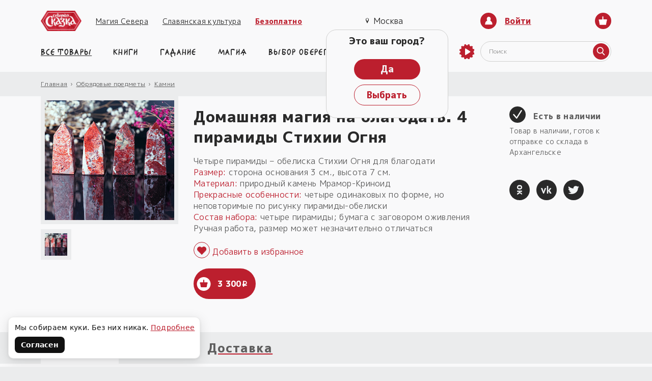

--- FILE ---
content_type: text/html; charset=UTF-8
request_url: https://northernfable.ru/shop/piramidy-na-blagodat/
body_size: 40489
content:
<!DOCTYPE html>
<html lang="ru" prefix="og: http://ogp.me/ns#">
<head>
    <meta name="yandex-verification" content="22c14dbd438449bf">
    <meta name="REQUEST_URI" content="/shop/piramidy-na-blagodat/">

    <meta property="og:locale" content="ru_RU">
    <meta property="og:type" content="website">
    <meta property="og:title" content="Домашняя магия на благодать. 4 пирамиды Стихии Огня">
    <meta property="og:description" content="Сайт,  на котором можно заказать и купить книгу древнеславянских северных мифов «Боги и люди», вышедшей под торговой маркой «Северная Сказка». Описание мифологической страны «Северная Сказка». Легенды, где оживают древние славянских боги: Сварог, Велес, Макош, Перун, Ярило, Девана, Святогор, Белобог, Чернобог.">
    <meta property="og:url" content="https://northernfable.ru/shop/piramidy-na-blagodat/">
    <meta property="og:site_name" content="«Северная Сказка» — славянский интернет магазин, славянская мифология и славянские обереги">

    <meta name="twitter:card" content="summary">
    <meta name="twitter:title" content="Домашняя магия на благодать. 4 пирамиды Стихии Огня">
    <meta name="twitter:description" content="Сайт,  на котором можно заказать и купить книгу древнеславянских северных мифов «Боги и люди», вышедшей под торговой маркой «Северная Сказка». Описание мифологической страны «Северная Сказка». Легенды, где оживают древние славянских боги: Сварог, Велес, Макош, Перун, Ярило, Девана, Святогор, Белобог, Чернобог.">

    <link rel="preload" as="style" href="https://fonts.googleapis.com/css2?family=M+PLUS+1p:wght@400;800&display=swap&subset=cyrillic-ext">
    <link rel="stylesheet" href="https://fonts.googleapis.com/css2?family=M+PLUS+1p:wght@400;800&display=swap&subset=cyrillic-ext">
    <link rel="preload" as="style" href="/bitrix/templates/fairytale_v3/assets/css/fonts.css">
    <link rel="stylesheet" href="/bitrix/templates/fairytale_v3/assets/css/fonts.css">

        <meta charset="UTF-8"><meta http-equiv="X-UA-Compatible" content="ie=edge"><meta content="width=device-width, height=device-height, minimum-scale=1.0, maximum-scale=1.0" name="viewport" id="viewport"><meta name="SKYPE_TOOLBAR" content="SKYPE_TOOLBAR_PARSER_COMPATIBLE"><meta name="format-detection" content="telephone=no"><meta name="theme-color" content="#bc1f2e"><meta itemprop="author" content="https://northernfable.ru"><meta itemprop="copyrightHolder" content="Северная сказка"><meta itemprop="inLanguage" content="RU"><meta itemprop="keywords" name="keywords" content="пирамиды севера, обелиск камень, магические камни, камни благодать" /><meta itemprop="description" name="description" content="Сайт,  на котором можно заказать и купить книгу древнеславянских северных мифов «Боги и люди», вышедшей под торговой маркой «Северная Сказка». Описание мифологической страны «Северная Сказка». Легенды, где оживают древние славянских боги: Сварог, Велес, Макош, Перун, Ярило, Девана, Святогор, Белобог, Чернобог." /><title itemprop="name">Домашняя магия на благодать. 4 пирамиды Стихии Огня</title><link rel="apple-touch-icon" sizes="180x180" href="/apple-touch-icon.png"><link rel="icon" type="image/png" sizes="32x32" href="/favicon-32x32.png"><link rel="icon" type="image/png" sizes="16x16" href="/favicon-16x16.png"><link rel="manifest" href="/site.webmanifest"><script data-skip-moving="true">(function(w, d, n) {var cl = "bx-core";var ht = d.documentElement;var htc = ht ? ht.className : undefined;if (htc === undefined || htc.indexOf(cl) !== -1){return;}var ua = n.userAgent;if (/(iPad;)|(iPhone;)/i.test(ua)){cl += " bx-ios";}else if (/Windows/i.test(ua)){cl += ' bx-win';}else if (/Macintosh/i.test(ua)){cl += " bx-mac";}else if (/Linux/i.test(ua) && !/Android/i.test(ua)){cl += " bx-linux";}else if (/Android/i.test(ua)){cl += " bx-android";}cl += (/(ipad|iphone|android|mobile|touch)/i.test(ua) ? " bx-touch" : " bx-no-touch");cl += w.devicePixelRatio && w.devicePixelRatio >= 2? " bx-retina": " bx-no-retina";if (/AppleWebKit/.test(ua)){cl += " bx-chrome";}else if (/Opera/.test(ua)){cl += " bx-opera";}else if (/Firefox/.test(ua)){cl += " bx-firefox";}ht.className = htc ? htc + " " + cl : cl;})(window, document, navigator);</script>

<link href="/bitrix/js/ui/design-tokens/dist/ui.design-tokens.min.css?171679565723463" type="text/css"  rel="stylesheet" />
<link href="/bitrix/cache/css/s1/fairytale_v3/page_e829e0e6464c584e949bbfb04f4e1b98/page_e829e0e6464c584e949bbfb04f4e1b98_v1.css?176848285739661" type="text/css"  rel="stylesheet" />
<link href="/bitrix/panel/main/popup.min.css?167928036020774" type="text/css"  rel="stylesheet" />
<link href="/bitrix/cache/css/s1/fairytale_v3/template_86143abaa33e96f3b63bc9f6dfd75e89/template_86143abaa33e96f3b63bc9f6dfd75e89_v1.css?1768482857307106" type="text/css"  data-template-style="true" rel="stylesheet" />






<script data-skip-moving=true>window.dataLayer = window.dataLayer || [];</script>
<script type="application/ld+json">{"@context":"http:\/\/schema.org","@type":"Product","name":"\u0427\u0435\u0442\u044b\u0440\u0435 \u043f\u0438\u0440\u0430\u043c\u0438\u0434\u044b \u0434\u043b\u044f \u0431\u043b\u0430\u0433\u043e\u0434\u0430\u0442\u0438 \u0432 \u0434\u043e\u043c\u0435","image":"https:\/\/northernfable.ru\/\/upload\/iblock\/a4a\/mzjcbms9kjjwuu0nfkgs1c1c6fbgectv.jpg","description":"\r\n\t \u0427\u0435\u0442\u044b\u0440\u0435 \u043f\u0438\u0440\u0430\u043c\u0438\u0434\u044b \u2013 \u043e\u0431\u0435\u043b\u0438\u0441\u043a\u0430 \u0421\u0442\u0438\u0445\u0438\u0438 \u041e\u0433\u043d\u044f \u0434\u043b\u044f \u0431\u043b\u0430\u0433\u043e\u0434\u0430\u0442\u0438\r\n \u0420\u0430\u0437\u043c\u0435\u0440: \u0441\u0442\u043e\u0440\u043e\u043d\u0430 \u043e\u0441\u043d\u043e\u0432\u0430\u043d\u0438\u044f 3 \u0441\u043c., \u0432\u044b\u0441\u043e\u0442\u0430 7 \u0441\u043c.\r\n \u041c\u0430\u0442\u0435\u0440\u0438\u0430\u043b: \u043f\u0440\u0438\u0440\u043e\u0434\u043d\u044b\u0439 \u043a\u0430\u043c\u0435\u043d\u044c \u041c\u0440\u0430\u043c\u043e\u0440-\u041a\u0440\u0438\u043d\u043e\u0438\u0434 \r\n \u041f\u0440\u0435\u043a\u0440\u0430\u0441\u043d\u044b\u0435 \u043e\u0441\u043e\u0431\u0435\u043d\u043d\u043e\u0441\u0442\u0438: \u0447\u0435\u0442\u044b\u0440\u0435 \u043e\u0434\u0438\u043d\u0430\u043a\u043e\u0432\u044b\u0445 \u043f\u043e \u0444\u043e\u0440\u043c\u0435, \u043d\u043e \u043d\u0435\u043f\u043e\u0432\u0442\u043e\u0440\u0438\u043c\u044b\u0435 \u043f\u043e \u0440\u0438\u0441\u0443\u043d\u043a\u0443 \u043f\u0438\u0440\u0430\u043c\u0438\u0434\u044b-\u043e\u0431\u0435\u043b\u0438\u0441\u043a\u0438\r\n \u0421\u043e\u0441\u0442\u0430\u0432 \u043d\u0430\u0431\u043e\u0440\u0430: \u0447\u0435\u0442\u044b\u0440\u0435 \u043f\u0438\u0440\u0430\u043c\u0438\u0434\u044b; \u0431\u0443\u043c\u0430\u0433\u0430 \u0441 \u0437\u0430\u0433\u043e\u0432\u043e\u0440\u043e\u043c \u043e\u0436\u0438\u0432\u043b\u0435\u043d\u0438\u044f\r\n\t \u0420\u0443\u0447\u043d\u0430\u044f \u0440\u0430\u0431\u043e\u0442\u0430, \u0440\u0430\u0437\u043c\u0435\u0440 \u043c\u043e\u0436\u0435\u0442 \u043d\u0435\u0437\u043d\u0430\u0447\u0438\u0442\u0435\u043b\u044c\u043d\u043e \u043e\u0442\u043b\u0438\u0447\u0430\u0442\u044c\u0441\u044f\r\n","offers":[{"@type":"Offer","priceCurrency":"RUB","price":"3300.00","priceValidUntil":"2026-02-09","itemCondition":"https:\/\/schema.org\/NewCondition","availability":"http:\/\/schema.org\/InStock","url":"https:\/\/northernfable.ru\/\/shop\/piramidy-na-blagodat\/","seller":{"@type":"Organization","name":"\u0421\u0435\u0432\u0435\u0440\u043d\u0430\u044f \u0421\u043a\u0430\u0437\u043a\u0430"}}]}</script>
<meta property="og:image" content="https://northernfable.ru/upload/resize_cache/iblock/a4a/334_309_1/mzjcbms9kjjwuu0nfkgs1c1c6fbgectv.jpg">
<link rel="image_src" href="https://northernfable.ru/upload/resize_cache/iblock/a4a/334_309_1/mzjcbms9kjjwuu0nfkgs1c1c6fbgectv.jpg">

<link hreflang="ru" href="https://northernfable.ru/" rel="alternate" /><link hreflang="x-default" href="/shop/piramidy-na-blagodat/" rel="alternate" /></head>
<body class="page-product" data-site="lavka">

<!--YA_start-->
<!-- Yandex.Metrika counter -->
<noscript><div><img src="//mc.yandex.ru/watch/20670490" style="position:absolute; left:-9999px;" alt="" /></div></noscript>
<!-- /Yandex.Metrika counter -->
<!--YA_end-->

<div class="page-wrapper js-scroll-target">
    
    
    <header class="header">
        <div class="header__top hidden-lg-max">
            <div class="container">
                <ul class="top-nav col-6">
                    <li class="top-nav__logo">
                        <a href="/" class="elem-logo" title="На главную">
                            <img src="/bitrix/templates/fairytale_v3/assets/images/required/logo.png" alt=""/>
                        </a>
                    </li>
                    <li class="top-nav__item"><a class="top-nav__link" href="//magiasevera.ru/obuchenie_magiya_gadanie/" target="_blank" title="Магия Севера">Магия Севера</a></li>
<li class="top-nav__item"><a class="top-nav__link" href="/article/" title="Славянская культура">Славянская культура</a></li>
<li class="top-nav__item"><a class="top-nav__link top-nav__link--free" href="/bezoplatno/" target="_blank">Безоплатно</a></li>                </ul>
                <div class="header__location col-2">
                                        <button class="btn-location btn-location--mobile-fix btn-head js-city-select-btn">
                        <div class="btn-location__head js-popup-inline" data-mfp-src="#popup-city">
                            <svg class="icon location " aria-hidden="true">
                                <use xlink:href="/bitrix/templates/fairytale_v3/assets/images/sprite.svg#location"></use>
                            </svg>
<!--                            <span class="btn-head__text-drop">Ваш город:&nbsp;</span>-->
                            <span class="btn-location__text js-city-selected">Москва</span>
                        </div>
                        <div class="btn-head__drop">
                            <div class="btn-head__drop-title">Это ваш город?</div>
                            <div class="btn-head__drop-link">
                                <a class="btn-main btn-main--small js-city-set-current" href="#" title="title">Да</a>
                                <a class="btn-main btn-main--small btn-main--transparent js-popup-inline" data-mfp-src="#popup-city">Выбрать</a>
                            </div>
                        </div>
                    </button>
                </div>
                <div class="header__user">
                    

    <a class="btn-user js-popup-inline" href="#" data-mfp-src="#popup-login"><span class="btn-icon">
        <svg class="icon person " aria-hidden="true">
            <use xlink:href="/bitrix/templates/fairytale_v3/assets/images/sprite.svg#person"></use>
        </svg></span><span class="btn-user__text">Войти</span>
    </a>

                    
<a href="/personal/cart/" class="btn-basket header__basket js-top-basket" data-side-popup-show="basket"><span class="btn-icon">
    <svg class="icon basket " aria-hidden="true">
      <use xlink:href="/bitrix/templates/fairytale_v3/assets/images/sprite.svg#basket"></use>
    </svg></span>
    <span class="btn-basket__total js-basket-count-wrap" style="display: none">
        <span class="btn-basket__total-count js-basket-count"></span>
    </span>
</a>

<div class="box-basket js-basket" data-side-popup="basket"></div>
                </div>

            </div>
        </div>
        <div class="header__middle container">
                            <a href="/" class="elem-logo" title="На главную">
                    <img src="/bitrix/templates/fairytale_v3/assets/images/required/logo.png" alt=""/>
                </a>
            
            <div class="box-connect"><a class="box-connect__phone" href="tel:+79523006060">+7-952-300-6060</a>
    <ul class="connect box-connect__social">
		<li class="connect__item"><a class="connect__link" href="tg://resolve?domain=NorthernFable_Bot" target="_blank">
                <svg class="icon soc-telegram " aria-hidden="true">
                    <use xlink:href="/bitrix/templates/fairytale_v3/assets/images/sprite.svg#soc-telegram"></use>
                </svg></a></li>
		        <li class="connect__item"><a class="connect__link" href="viber://chat?number=+79523006060" target="_blank">
                <svg class="icon soc-viber " aria-hidden="true">
                    <use xlink:href="/bitrix/templates/fairytale_v3/assets/images/sprite.svg#soc-viber"></use>
                </svg></a></li>
    </ul><a class="box-connect__email" href="mailto:info@northernfable.ru">info@northernfable.ru</a>
</div>
                        <form class="header__form-search hidden-lg-max js-search" action="/shop/" method="get">
    <input class="header__form-search-input" type="text" value="" name="q" placeholder="Поиск">
    <button class="btn-icon header__form-search-btn" type="submit">
        <svg class="icon search " aria-hidden="true">
            <use xlink:href="/bitrix/templates/fairytale_v3/assets/images/sprite.svg#search"></use>
        </svg>
    </button>
</form>        </div>
        <div class="header__bottom">
            <div class="container">
                <div class="header__dsk-nav col-12">
                    <nav class="nav header__nav">
                        <ul class="nav__list">
                            <li class="nav__burger hidden-lg">
                                <button class="btn-burger" aria-label="Открыть меню" data-side-popup-show="mobile-menu"><span
                                            class="btn-burger__icon"></span></button>
                            </li>
                            <li class="nav__item nav__item--first">
                                <a class="nav__link" href="/shop/">Все товары</a>
    <div class="nav-drop">
        <ul class="nav-drop__col col-3">
                                <li class="nav-drop__item">
                <a class="nav-drop__link" href="/shop/novinki/" title="НОВИНКИ!">НОВИНКИ! ›</a>
                            </li>
                                <li class="nav-drop__item nav-drop__item--marked">
                <a class="nav-drop__link" href="/shop/krasivye_knigi/" title="Книги">Книги ›</a>
                                <div class="second-lvl">
                    <ul class="second-lvl__col">
                                                                    <li class="second-lvl__item">
                            <a class="nav-drop__link" href="/shop/slavyanskaya_mifologiya/" title="Сказки">Сказки</a>
                                                    </li>
                                                                    <li class="second-lvl__item">
                            <a class="nav-drop__link" href="/shop/belaya_magiya/" title="Магия">Магия</a>
                                                    </li>
                                                                    <li class="second-lvl__item">
                            <a class="nav-drop__link" href="/shop/gadanie/" title="Гадание">Гадание</a>
                                                    </li>
                                                                    <li class="second-lvl__item">
                            <a class="nav-drop__link" href="/shop/sobraniya_knig/" title="Собрания книг">Собрания книг</a>
                                                    </li>
                                                                    <li class="second-lvl__item">
                            <a class="nav-drop__link" href="/shop/elektronnye_knigi/" title="Электронные книги">Электронные книги</a>
                                                    </li>
                                        </ul>
                </div>
                            </li>
                                <li class="nav-drop__item">
                <a class="nav-drop__link" href="/shop/nabor_dlya_kursov_i_knig/" title="Наборы для курсов и книг">Наборы для курсов и книг ›</a>
                                <div class="second-lvl">
                    <ul class="second-lvl__col">
                                                                    <li class="second-lvl__item">
                            <a class="nav-drop__link" href="/shop/nabory_dlya_knig_gadaniya_i_magii/" title="Наборы для книг">Наборы для книг</a>
                                                        <div class="third-lvl">
                                <ul class="third-lvl__col">
                                                                                                                    <li class="third-lvl__item">
                                            <a class="nav-drop__link" href="/shop/nabory_dlya_obryadov_po_knige_magiya_svechey/" title="«Магия свечей»">«Магия свечей»</a>
                                        </li>
                                                                                                                    <li class="third-lvl__item">
                                            <a class="nav-drop__link" href="/shop/dlya_knigi_magiya_veretena/" title="«Магия веретена»">«Магия веретена»</a>
                                        </li>
                                                                                                                    <li class="third-lvl__item">
                                            <a class="nav-drop__link" href="/shop/dlya-knigi-magiya-kamnya/" title="«Магия Камней»">«Магия Камней»</a>
                                        </li>
                                                                                                                    <li class="third-lvl__item">
                                            <a class="nav-drop__link" href="/shop/dlya_knigi_magiya_nauz/" title="«Магия науз»">«Магия науз»</a>
                                        </li>
                                                                                                                    <li class="third-lvl__item">
                                            <a class="nav-drop__link" href="/shop/dlya-knigi-makosh/" title="«Наследие Богини Макошь»">«Наследие Богини Макошь»</a>
                                        </li>
                                                                                                                    <li class="third-lvl__item">
                                            <a class="nav-drop__link" href="/shop/dlya_knigi_magiya_rezy_roda/" title="«Магия Рез Рода»">«Магия Рез Рода»</a>
                                        </li>
                                                                                                                    <li class="third-lvl__item">
                                            <a class="nav-drop__link" href="/shop/dlya_knigi_chto_znayut_bogi_rezy_roda/" title="«Резы Рода. Предсказание» ">«Резы Рода. Предсказание» </a>
                                        </li>
                                                                                                                    <li class="third-lvl__item">
                                            <a class="nav-drop__link" href="/shop/nabory_rezy_dukhov/" title="«Что знают Духи?». Резы Духов">«Что знают Духи?». Резы Духов</a>
                                        </li>
                                                                    </ul>
                            </div>
                                                    </li>
                                                                    <li class="second-lvl__item">
                            <a class="nav-drop__link" href="/shop/nabory_dlya_kursov/" title="Наборы для курсов">Наборы для курсов</a>
                                                        <div class="third-lvl">
                                <ul class="third-lvl__col">
                                                                                                                    <li class="third-lvl__item">
                                            <a class="nav-drop__link" href="/shop/magiya_rez_roda/" title="Резы Рода. Магия">Резы Рода. Магия</a>
                                        </li>
                                                                                                                    <li class="third-lvl__item">
                                            <a class="nav-drop__link" href="/shop/zhiznennaya_sila/" title="Жизненная сила">Жизненная сила</a>
                                        </li>
                                                                                                                    <li class="third-lvl__item">
                                            <a class="nav-drop__link" href="/shop/tayny_slavyanskoy_severnoy_magii/" title="Тайны славянской северной магии">Тайны славянской северной магии</a>
                                        </li>
                                                                                                                    <li class="third-lvl__item">
                                            <a class="nav-drop__link" href="/shop/rabota_s_rodom/" title="Работа с родом">Работа с родом</a>
                                        </li>
                                                                                                                    <li class="third-lvl__item">
                                            <a class="nav-drop__link" href="/shop/mk_rezy_roda/" title="Предсказание. Резы Рода">Предсказание. Резы Рода</a>
                                        </li>
                                                                                                                                                            <li class="third-lvl__item">
                                            <a class="nav-drop__link" href="/shop/blizhe-k-bogam/" title="Ближе к Родным Богам">Ближе к Родным Богам</a>
                                        </li>
                                                                    </ul>
                            </div>
                                                    </li>
                                        </ul>
                </div>
                            </li>
                                <li class="nav-drop__item">
                <a class="nav-drop__link" href="/shop/kupit_slavyanskie_oberegi/" title="Обереги славян нательные">Обереги славян нательные ›</a>
                                <div class="second-lvl">
                    <ul class="second-lvl__col">
                                                                    <li class="second-lvl__item">
                            <a class="nav-drop__link" href="/shop/kupit_slavyanskij_obereg/" title="Обережные подвески">Обережные подвески</a>
                                                    </li>
                                                                    <li class="second-lvl__item">
                            <a class="nav-drop__link" href="/shop/braslety_slavyanskie/" title="Браслеты">Браслеты</a>
                                                    </li>
                                                                    <li class="second-lvl__item">
                            <a class="nav-drop__link" href="/shop/slavyanskie_sergi/" title="Серьги">Серьги</a>
                                                    </li>
                                                                    <li class="second-lvl__item">
                            <a class="nav-drop__link" href="/shop/slavyanskie_kolca/" title="Кольца">Кольца</a>
                                                    </li>
                                                                    <li class="second-lvl__item">
                            <a class="nav-drop__link" href="/shop/slavyanskie_chetki/" title="Славянские четки">Славянские четки</a>
                                                    </li>
                                                                    <li class="second-lvl__item">
                            <a class="nav-drop__link" href="/shop/broshi_i_zaponki/" title="Броши и булавки">Броши и булавки</a>
                                                    </li>
                                                                    <li class="second-lvl__item">
                            <a class="nav-drop__link" href="/shop/shnury_i_tsepi/" title="Шнуры и цепи">Шнуры и цепи</a>
                                                    </li>
                                                                    <li class="second-lvl__item">
                            <a class="nav-drop__link" href="/shop/brelok_kozhanyj/" title="Брелки, значки">Брелки, значки</a>
                                                    </li>
                                                                    <li class="second-lvl__item">
                            <a class="nav-drop__link" href="/shop/koshelek_muzhskoj/" title="Пятаки для кошелька">Пятаки для кошелька</a>
                                                    </li>
                                                                    <li class="second-lvl__item">
                            <a class="nav-drop__link" href="/shop/konoki-zhelaniya/" title="Подарочные коноки">Подарочные коноки</a>
                                                    </li>
                                                                    <li class="second-lvl__item">
                            <a class="nav-drop__link" href="/shop/slavyanskaya_odyezha/" title="Славянская одёжа">Славянская одёжа</a>
                                                        <div class="third-lvl">
                                <ul class="third-lvl__col">
                                                                                                                    <li class="third-lvl__item">
                                            <a class="nav-drop__link" href="/shop/nashivki_na_odezhdu/" title="Славянские нашивки">Славянские нашивки</a>
                                        </li>
                                                                                                                    <li class="third-lvl__item">
                                            <a class="nav-drop__link" href="/shop/slavyanskoe_ochele/" title="Пояса и очелья">Пояса и очелья</a>
                                        </li>
                                                                                                                                                    </ul>
                            </div>
                                                    </li>
                                                                    <li class="second-lvl__item">
                            <a class="nav-drop__link" href="/shop/greben_dlya_volos_kupit/" title="Гребни и шпильки">Гребни и шпильки</a>
                                                    </li>
                                        </ul>
                </div>
                            </li>
                                <li class="nav-drop__item">
                <a class="nav-drop__link" href="/shop/slavyanskie_simvoly/" title="Обереги для дома и машины">Обереги для дома и машины ›</a>
                                <div class="second-lvl">
                    <ul class="second-lvl__col">
                                                                    <li class="second-lvl__item">
                            <a class="nav-drop__link" href="/shop/chury_rodnykh_bogov/" title="Чуры Родных Богов">Чуры Родных Богов</a>
                                                        <div class="third-lvl">
                                <ul class="third-lvl__col">
                                                                                                                    <li class="third-lvl__item">
                                            <a class="nav-drop__link" href="/shop/kumiry/" title="Кумиры">Кумиры</a>
                                        </li>
                                                                                                                    <li class="third-lvl__item">
                                            <a class="nav-drop__link" href="/shop/breloki/" title="Брелоки">Брелоки</a>
                                        </li>
                                                                                                                    <li class="third-lvl__item">
                                            <a class="nav-drop__link" href="/shop/magnity/" title="Магниты">Магниты</a>
                                        </li>
                                                                                                                    <li class="third-lvl__item">
                                            <a class="nav-drop__link" href="/shop/domovoy/" title="Домовой">Домовой</a>
                                        </li>
                                                                                                                    <li class="third-lvl__item">
                                            <a class="nav-drop__link" href="/shop/kapishche/" title="Капище">Капище</a>
                                        </li>
                                                                    </ul>
                            </div>
                                                    </li>
                                                                    <li class="second-lvl__item">
                            <a class="nav-drop__link" href="/shop/derevyannye_podvesy/" title="Деревянные подвесы">Деревянные подвесы</a>
                                                    </li>
                                                                    <li class="second-lvl__item">
                            <a class="nav-drop__link" href="/shop/magnit/" title="Магниты">Магниты</a>
                                                    </li>
                                        </ul>
                </div>
                            </li>
                                <li class="nav-drop__item">
                <a class="nav-drop__link" href="/shop/predmety_dlya_magii/" title="Обрядовые предметы">Обрядовые предметы ›</a>
                                <div class="second-lvl">
                    <ul class="second-lvl__col">
                                                                    <li class="second-lvl__item">
                            <a class="nav-drop__link" href="/shop/nabory_rez/" title="Наборы Рез">Наборы Рез</a>
                                                    </li>
                                                                    <li class="second-lvl__item">
                            <a class="nav-drop__link" href="/shop/veretena_otdelnye/" title="Веретёна большие">Веретёна большие</a>
                                                    </li>
                                                                    <li class="second-lvl__item">
                            <a class="nav-drop__link" href="/shop/veretyena_malye/" title="Веретёна малые">Веретёна малые</a>
                                                    </li>
                                                                    <li class="second-lvl__item">
                            <a class="nav-drop__link" href="/shop/slavyanskie_nauzy_sxemy_pleteniya/" title="Наузы">Наузы</a>
                                                    </li>
                                                                    <li class="second-lvl__item">
                            <a class="nav-drop__link" href="/shop/nabory_dlya_magii_kamney/" title="Камни">Камни</a>
                                                    </li>
                                                                    <li class="second-lvl__item">
                            <a class="nav-drop__link" href="/shop/mayatniki/" title="Маятники">Маятники</a>
                                                    </li>
                                                                                            <li class="second-lvl__item">
                            <a class="nav-drop__link" href="/shop/predmety_dlya_oberezhnogo_kruga/" title="Для обережного круга">Для обережного круга</a>
                                                        <div class="third-lvl">
                                <ul class="third-lvl__col">
                                                                                                                    <li class="third-lvl__item">
                                            <a class="nav-drop__link" href="/shop/nozhi_i_zhezly/" title="Ножи и жезлы">Ножи и жезлы</a>
                                        </li>
                                                                                                                    <li class="third-lvl__item">
                                            <a class="nav-drop__link" href="/shop/nozhi_igly_gvozdi/" title="Иглы, гвозди и колокольчики">Иглы, гвозди и колокольчики</a>
                                        </li>
                                                                    </ul>
                            </div>
                                                    </li>
                                                                    <li class="second-lvl__item">
                            <a class="nav-drop__link" href="/shop/doski_i_platy/" title="Алтарные доски и платы">Алтарные доски и платы</a>
                                                    </li>
                                                                    <li class="second-lvl__item">
                            <a class="nav-drop__link" href="/shop/chashi_dlya_altarya/" title="Алтарные чаши и подсвечники">Алтарные чаши и подсвечники</a>
                                                    </li>
                                                                    <li class="second-lvl__item">
                            <a class="nav-drop__link" href="/shop/altarnye_rezy_i_chury/" title="Алтарные Резы">Алтарные Резы</a>
                                                    </li>
                                                                    <li class="second-lvl__item">
                            <a class="nav-drop__link" href="/shop/stupki/" title="Ступки, ложки">Ступки, ложки</a>
                                                    </li>
                                        </ul>
                </div>
                            </li>
                                <li class="nav-drop__item">
                <a class="nav-drop__link" href="/shop/altar_bogam/" title="Расходные материалы">Расходные материалы ›</a>
                                <div class="second-lvl">
                    <ul class="second-lvl__col">
                                                                    <li class="second-lvl__item">
                            <a class="nav-drop__link" href="/shop/niti_v_magii/" title="Нити, кудели">Нити, кудели</a>
                                                    </li>
                                                                    <li class="second-lvl__item">
                            <a class="nav-drop__link" href="/shop/masla/" title="Масла и соль">Масла и соль</a>
                                                    </li>
                                                                    <li class="second-lvl__item">
                            <a class="nav-drop__link" href="/shop/travy_i_blagovoniya/" title="Травы и благовония">Травы и благовония</a>
                                                    </li>
                                                                    <li class="second-lvl__item">
                            <a class="nav-drop__link" href="/shop/magicheskie_svechi/" title="Свечи">Свечи</a>
                                                        <div class="third-lvl">
                                <ul class="third-lvl__col">
                                                                                                                    <li class="third-lvl__item">
                                            <a class="nav-drop__link" href="/shop/zagovoryennye-predmety/" title="Заговорённые предметы">Заговорённые предметы</a>
                                        </li>
                                                                    </ul>
                            </div>
                                                    </li>
                                                                    <li class="second-lvl__item">
                            <a class="nav-drop__link" href="/shop/magicheskij_vosk/" title="Воск, уголь, смола">Воск, уголь, смола</a>
                                                    </li>
                                                                    <li class="second-lvl__item">
                            <a class="nav-drop__link" href="/shop/dar_bogam/" title="Верчи">Верчи</a>
                                                    </li>
                                        </ul>
                </div>
                            </li>
                                <li class="nav-drop__item">
                <a class="nav-drop__link" href="/shop/magicheskaya_zashhita/" title="Готовые заговоры и обряды">Готовые заговоры и обряды ›</a>
                                <div class="second-lvl">
                    <ul class="second-lvl__col">
                                                                    <li class="second-lvl__item">
                            <a class="nav-drop__link" href="/shop/magiya_predkov/" title="Обряды к Предкам">Обряды к Предкам</a>
                                                    </li>
                                                                    <li class="second-lvl__item">
                            <a class="nav-drop__link" href="/shop/magiya_velesa/" title="Обряды к Богу Велесу">Обряды к Богу Велесу</a>
                                                    </li>
                                                                    <li class="second-lvl__item">
                            <a class="nav-drop__link" href="/shop/magiya_makosh_obryady/" title="Обряды к Богине Макошь">Обряды к Богине Макошь</a>
                                                    </li>
                                                                    <li class="second-lvl__item">
                            <a class="nav-drop__link" href="/shop/magiya_kologoda/" title="Кологодные обряды. Скидка 20%!">Кологодные обряды. Скидка 20%!</a>
                                                    </li>
                                                                    <li class="second-lvl__item">
                            <a class="nav-drop__link" href="/shop/nabory_dlya_zagovora_oberega/" title="Наборы для заговора оберега">Наборы для заговора оберега</a>
                                                    </li>
                                                                    <li class="second-lvl__item">
                            <a class="nav-drop__link" href="/shop/bogi_s_nami/" title="Боги с нами">Боги с нами</a>
                                                    </li>
                                        </ul>
                </div>
                            </li>
                                <li class="nav-drop__item nav-drop__item--marked">
                <a class="nav-drop__link" href="/shop/magia_nabory/" title="Коллекции">Коллекции ›</a>
                                <div class="second-lvl">
                    <ul class="second-lvl__col">
                                                                    <li class="second-lvl__item">
                            <a class="nav-drop__link" href="/shop/domovoj/" title="Домовой-Предок">Домовой-Предок</a>
                                                    </li>
                                                                    <li class="second-lvl__item">
                            <a class="nav-drop__link" href="/shop/pyatnitsy_makosh/" title="Сила Богини Макошь!">Сила Богини Макошь!</a>
                                                    </li>
                                                                    <li class="second-lvl__item">
                            <a class="nav-drop__link" href="/shop/son_v_zimnyuyu_noch/" title="Сон в зимнюю ночь">Сон в зимнюю ночь</a>
                                                    </li>
                                                                    <li class="second-lvl__item">
                            <a class="nav-drop__link" href="/shop/mechtaniya-schastii/" title="Мечтания о счастии. Кологод">Мечтания о счастии. Кологод</a>
                                                        <div class="third-lvl">
                                <ul class="third-lvl__col">
                                                                                                                    <li class="third-lvl__item">
                                            <a class="nav-drop__link" href="/shop/vstrecha_pyati/" title="31 октября Встреча Пяти">31 октября Встреча Пяти</a>
                                        </li>
                                                                                                                    <li class="third-lvl__item">
                                            <a class="nav-drop__link" href="/shop/vodokres/" title="Водокрес">Водокрес</a>
                                        </li>
                                                                                                                    <li class="third-lvl__item">
                                            <a class="nav-drop__link" href="/shop/veles-oberegi-obryady/" title="День Велеса">День Велеса</a>
                                        </li>
                                                                                                                    <li class="third-lvl__item">
                                            <a class="nav-drop__link" href="/shop/velikie_sily_kologoda/" title="Великие силы Кологода">Великие силы Кологода</a>
                                        </li>
                                                                                                                    <li class="third-lvl__item">
                                            <a class="nav-drop__link" href="/shop/kupalo-solnce-igraet/" title="Авсень. Солнце играет!">Авсень. Солнце играет!</a>
                                        </li>
                                                                                                                    <li class="third-lvl__item">
                                            <a class="nav-drop__link" href="/shop/skidki-k-prazdnikam/" title="Встречаем Коляду!">Встречаем Коляду!</a>
                                        </li>
                                                                                                                    <li class="third-lvl__item">
                                            <a class="nav-drop__link" href="/shop/solnechnye-bogi/" title="Четыре брата Солнечных">Четыре брата Солнечных</a>
                                        </li>
                                                                                                                    <li class="third-lvl__item">
                                            <a class="nav-drop__link" href="/shop/prazdnichnye_nabory_1/" title="Подарки к праздникам!">Подарки к праздникам!</a>
                                        </li>
                                                                                                                    <li class="third-lvl__item">
                                            <a class="nav-drop__link" href="/shop/osennie-dedy/" title="Осенние Деды">Осенние Деды</a>
                                        </li>
                                                                                                                    <li class="third-lvl__item">
                                            <a class="nav-drop__link" href="/shop/zmeynik/" title="Змейник. Обереги Велеса">Змейник. Обереги Велеса</a>
                                        </li>
                                                                                                                    <li class="third-lvl__item">
                                            <a class="nav-drop__link" href="/shop/den_moreny/" title="Время Морены!">Время Морены!</a>
                                        </li>
                                                                                                                    <li class="third-lvl__item">
                                            <a class="nav-drop__link" href="/shop/oberegi_velesa/" title="Магия Бога Велеса">Магия Бога Велеса</a>
                                        </li>
                                                                                                                    <li class="third-lvl__item">
                                            <a class="nav-drop__link" href="/shop/svarozhe/" title="Летнее Сварожье">Летнее Сварожье</a>
                                        </li>
                                                                                                                    <li class="third-lvl__item">
                                            <a class="nav-drop__link" href="/shop/vstrechaem_zhivu/" title="Встречаем Богиню Живу!">Встречаем Богиню Живу!</a>
                                        </li>
                                                                    </ul>
                            </div>
                                                    </li>
                                                                    <li class="second-lvl__item">
                            <a class="nav-drop__link" href="/shop/dlya_vedayushchikh/" title="Предметы для Ведающих">Предметы для Ведающих</a>
                                                        <div class="third-lvl">
                                <ul class="third-lvl__col">
                                                                                                                    <li class="third-lvl__item">
                                            <a class="nav-drop__link" href="/shop/nabory_so_svechami/" title="Громничные заговоренные свечи">Громничные заговоренные свечи</a>
                                        </li>
                                                                                                                    <li class="third-lvl__item">
                                            <a class="nav-drop__link" href="/shop/chistyy_chetverg/" title="Чистый четверг. Заговорённые предметы">Чистый четверг. Заговорённые предметы</a>
                                        </li>
                                                                                                                    <li class="third-lvl__item">
                                            <a class="nav-drop__link" href="/shop/mednye_ykrasy/" title="Медные украсы">Медные украсы</a>
                                        </li>
                                                                                                                    <li class="third-lvl__item">
                                            <a class="nav-drop__link" href="/shop/intuitsiya-dar-predskazanie-magiya/" title="Интуиция. Дар. Предсказание. Магия">Интуиция. Дар. Предсказание. Магия</a>
                                        </li>
                                                                                                                    <li class="third-lvl__item">
                                            <a class="nav-drop__link" href="/shop/rodovoy-altar-rezy/" title="Родовой алтарь. Соляные Резы">Родовой алтарь. Соляные Резы</a>
                                        </li>
                                                                                                                    <li class="third-lvl__item">
                                            <a class="nav-drop__link" href="/shop/kamennaya_domashnyaya_magiya/" title="Каменная домашняя магия">Каменная домашняя магия</a>
                                        </li>
                                                                                                                    <li class="third-lvl__item">
                                            <a class="nav-drop__link" href="/shop/malye_kapishcha/" title="Малые капища">Малые капища</a>
                                        </li>
                                                                                                                    <li class="third-lvl__item">
                                            <a class="nav-drop__link" href="/shop/nabory-kamni/" title="Наборы с камнями">Наборы с камнями</a>
                                        </li>
                                                                                                                    <li class="third-lvl__item">
                                            <a class="nav-drop__link" href="/shop/braslety-ozhivleniya/" title="Браслеты для оживления">Браслеты для оживления</a>
                                        </li>
                                                                                                                    <li class="third-lvl__item">
                                            <a class="nav-drop__link" href="/shop/slavyanskie_oberegi_zashchity/" title="Омулеты для магии">Омулеты для магии</a>
                                        </li>
                                                                                                                    <li class="third-lvl__item">
                                            <a class="nav-drop__link" href="/shop/novoe_slavyanskiy_kres/" title="Славянские кресы">Славянские кресы</a>
                                        </li>
                                                                                                                    <li class="third-lvl__item">
                                            <a class="nav-drop__link" href="/shop/oberegi_zashchity/" title="Омулеты для гадания">Омулеты для гадания</a>
                                        </li>
                                                                                                                    <li class="third-lvl__item">
                                            <a class="nav-drop__link" href="/shop/magiya-blagopoluchiya/" title="Магия благополучия">Магия благополучия</a>
                                        </li>
                                                                                                                    <li class="third-lvl__item">
                                            <a class="nav-drop__link" href="/shop/obereg-mir_drevo/" title="Любимый оберег: Мiровое Древо">Любимый оберег: Мiровое Древо</a>
                                        </li>
                                                                                                                    <li class="third-lvl__item">
                                            <a class="nav-drop__link" href="/shop/magiya-stikhii/" title="Магия Стихий">Магия Стихий</a>
                                        </li>
                                                                                                                    <li class="third-lvl__item">
                                            <a class="nav-drop__link" href="/shop/braslety_s_rezami/" title="Браслеты с Резами">Браслеты с Резами</a>
                                        </li>
                                                                    </ul>
                            </div>
                                                    </li>
                                        </ul>
                </div>
                            </li>
                                                        <li class="nav-drop__item nav-drop__item--marked">
                <a class="nav-drop__link" href="/shop/sunduk/" title="Сундучок">Сундучок ›</a>
                                <div class="second-lvl">
                    <ul class="second-lvl__col">
                                                                    <li class="second-lvl__item">
                            <a class="nav-drop__link" href="/shop/naydennoe_v_pylnom_sunduchke/" title="Сокровища сундучка ">Сокровища сундучка </a>
                                                    </li>
                                        </ul>
                </div>
                            </li>
                </ul>
    </div>
                            </li>
                            <li class="nav__item">
                                <a class="nav__link">Книги</a>
<div class="nav-drop">
    <ul class="nav-drop__col col-3">
        <li class="nav-drop__item">
            <a class="nav-drop__link" href="/shop/slavyanskaya_mifologiya/">
                <img class="nav-drop__image" src="/bitrix/templates/fairytale_v3/assets/images/example/menu/books-1.png" alt="Книга Ольги Бояновой, Боги и Люди"><br>
                <span class="nav-drop__title">Сказки</span>
            </a>
        </li>
        <li class="nav-drop__item"><a class="nav-drop__link" href="https://northernfable.ru/shop/bogi_slavyanskie/">«Боги и Люди»</a></li>
		<li class="nav-drop__item"><a class="nav-drop__link" href="https://northernfable.ru/shop/chistaya-zhiva-trehtomnik/">Трёхтомник «Чистая Жива»</a></li>
		<li class="nav-drop__item"><a class="nav-drop__link" href="/shop/mify_slavyan/">«Трагедия Бога Велеса»</a></li>
		<li class="nav-drop__item"><a class="nav-drop__link" href="/shop/bogi_slavyanskoj_mifologii/">«Игры, в которые играют Боги»</a></li>
        <li class="nav-drop__item"><a class="nav-drop__link" href="https://northernfable.ru/shop/elektronnaya-kniga-priklyucheniya-yarogo-boga/">«Приключения Ярого Бога»</a></li>
        <li class="nav-drop__item"><a class="nav-drop__link" href="/shop/slavyanskie_skazki/">«Сказки Северного Леса»</a></li>
        <li class="nav-drop__item"><a class="nav-drop__link" href="/shop/kniga_slavyanskoy_mifologii/">«Люди и Духи»</a></li>
    </ul>
    <ul class="nav-drop__col col-3">
        <li class="nav-drop__item">
			<a class="nav-drop__link" href="/shop/gadanie/">
                <img class="nav-drop__image" src="/bitrix/templates/fairytale_v3/assets/images/example/menu/books-2.png" alt="Книга Ольги Бояновой, Что знают Боги"><br>
                <span class="nav-drop__title">Гадания</span>
            </a>
        </li>
        <li class="nav-drop__item"><a class="nav-drop__link" href="/shop/predskazaniya_na_kartax/">Трехтомник «Резы Рода»</a></li>

    </ul>
    <ul class="nav-drop__col col-3">
        <li class="nav-drop__item">
			<a class="nav-drop__link" href="/shop/belaya_magiya/">
                <img class="nav-drop__image" src="/bitrix/templates/fairytale_v3/assets/images/example/menu/books-3.png" alt="Книга Ольги Бояновой, Стихийная магия камня Алатырь"><br>
                <span class="nav-drop__title">Магия</span>
            </a>
        </li>
        <li class="nav-drop__item"><a class="nav-drop__link" href="https://northernfable.ru/shop/polnoe-sobranie-magiya-rez-roda/">Полное собрание «Магия Рез Рода»</a></li>
        <li class="nav-drop__item"><a class="nav-drop__link" href="/shop/magiya-veretena/">«Магия веретена»</a></li>
        <li class="nav-drop__item"><a class="nav-drop__link" href="/shop/kniga_magiya_svechey/">«Магия свечей»</a></li>
        <li class="nav-drop__item"><a class="nav-drop__link" href="/shop/kniga_beloj_magii_nauzy/">«Наузы. Славянская магия узелков»</a></li>
        <li class="nav-drop__item"><a class="nav-drop__link" href="/shop/magiya-kamney/">«Стихийная магия Камня Алатырь»</a></li>
        <li class="nav-drop__item"><a class="nav-drop__link" href="/shop/kniga-zhelanij/">«Наследие Богини Макошь»</a></li>
<li class="nav-drop__item"><a class="nav-drop__link" href="https://northernfable.ru/shop/zagovornik/">Книга-блокнот «Заговорник»</a></li>
    </ul>
    <ul class="nav-drop__col col-3">
        <li class="nav-drop__item nav-drop__tile"><a class="nav-drop__link" href="/bibliografiya/">Библиография</a></li>
        <li class="nav-drop__item nav-drop__tile"><a class="nav-drop__link" href="/article/avtor-i-izdatelstvo/">Об авторе и издательстве</a></li>
        <li class="nav-drop__item nav-drop__tile"><a class="nav-drop__link" href="/shop/nabory_dlya_knig_gadaniya_i_magii/">Наборы для книг</a></li>
<li class="nav-drop__item nav-drop__tile"><a class="nav-drop__link" href="/shop/elektronnye_knigi/">Электронные книги</a></li>
</ul>

</div>
                            </li>
                            <li class="nav__item">
                                <a class="nav__link">Гадание</a>
<div class="nav-drop">
    <ul class="nav-drop__col col-3">
        <li class="nav-drop__item">
                <img class="nav-drop__image" src="/bitrix/templates/fairytale_v3/assets/images/example/menu/gadaniya-books.png" alt="Книга Ольги Бояновой, Что знают Боги">
                <div class="nav-drop__title">С чего начать?</div>
        </li>
        <li class="nav-drop__item"><a class="nav-drop__link" href="/gadanie_rezami_roda/">Гадание Резами Рода</a></li>
        <li class="nav-drop__item"><a class="nav-drop__link" href="/gadanie-rezami-duhov/">Гадание Резами Духов</a></li>
    </ul>
    <ul class="nav-drop__col col-3">
        <li class="nav-drop__item">
                <img class="nav-drop__image" src="/bitrix/templates/fairytale_v3/assets/images/example/menu/gadaniya-sources.png" alt="Купить магические предметы">
                <span class="nav-drop__title">Материалы</span>
        </li>
		<li class="nav-drop__item"><a class="nav-drop__link" href="/shop/predmety_dlya_magii/filter/magia_theme-is-47c6bcc6ef7d78f4d7a750bd07964752/apply/">Обрядовые предметы</a></li>
		<li class="nav-drop__item"><a class="nav-drop__link" href="/shop/oberegi_zashchity/">Омулеты для гадания</a></li>
		<li class="nav-drop__item"><a class="nav-drop__link" href="/shop/dlya_knigi_chto_znayut_bogi_rezy_roda/">Для книги «Что знают Боги?»</a></li>
		<li class="nav-drop__item"><a class="nav-drop__link" href="/shop/nabory_rezy_dukhov/">Для книги «Что знают Духи?»</a></li>
		<li class="nav-drop__item"><a class="nav-drop__link" href="/shop/nabory_rez/">Наборы Рез</a></li>
    </ul>

    <ul class="nav-drop__col col-3">
<li class="nav-drop__item">
            <div class="nav-drop__title">Для алтаря</div>
        </li>
        <li class="nav-drop__item"><a class="nav-drop__link" href="/shop/doski_i_platy/">Платы и доски</a></li>
        <li class="nav-drop__item"><a class="nav-drop__link" href="/shop/chashi_dlya_altarya/">Чаши и подсвечники</a></li>
        <li class="nav-drop__item"><a class="nav-drop__link" href="/shop/altarnye_rezy_i_chury/">Резы, Камни, Чуры</a></li>
        <li class="nav-drop__item"><a class="nav-drop__link" href="/shop/predmety_dlya_oberezhnogo_kruga/">Для обережного круга</a></li>

<li class="nav-drop__item nav-drop__tile"><a class="nav-drop__link" href="/shop/altar_bogam/">Расходные материалы</a></li>
        <li class="nav-drop__item"><a class="nav-drop__link" href="/shop/travy_i_blagovoniya/">Травы и благовония</a></li>
        <li class="nav-drop__item"><a class="nav-drop__link" href="/shop/masla/">Масла и соль</a></li>
        <li class="nav-drop__item"><a class="nav-drop__link" href="/shop/magicheskij_vosk/">Воск, уголь, смола</a></li>
        <li class="nav-drop__item"><a class="nav-drop__link" href="/shop/magicheskie_svechi/">Свечи</a></li>
        <li class="nav-drop__item"><a class="nav-drop__link" href="/shop/dar_bogam/">Верчи</a></li>
    </ul>

<ul class="nav-drop__col col-3">
	<div class="nav-drop__title">Гадание он-лайн</div>
        <li class="nav-drop__item"><a class="nav-drop__link" href="/gadanie-onlajn-besplatno/gadanie-na-kartax/">гадание «Три Резы»</a></li>
		<li class="nav-drop__item"><a class="nav-drop__link" href="/gadanie-onlajn-besplatno/gadanie-da-net/">Гадание «Да/Нет/Неизвестно»</a></li>
		<li class="nav-drop__item"><a class="nav-drop__link" href="/gadanie-onlajn-besplatno/gadanie-sovet/">Гадание «Совет дня»</a></li>

        <li class="nav-drop__item nav-drop__tile">Приложение для гадания</li>
<li class="nav-drop__item"><b>30 вариантов раскладов по системе Рез Рода:</b><br>
<a class="btn-app" href="https://itunes.apple.com/us/app/%D0%B3%D0%B0%D0%B4%D0%B0%D0%BD%D0%B8%D0%B5-%D0%BD%D0%B0-%D0%BA%D0%B0%D1%80%D1%82%D0%B0%D1%85-%D1%80%D0%B5%D0%B7%D1%8B-%D1%80%D0%BE%D0%B4%D0%B0/id1458599658?l=ru&ls=1&mt=8" title="title">
                                <svg class="icon apple " aria-hidden="true">
                                    <use xlink:href="/bitrix/templates/fairytale_v3/assets/images/sprite.svg#apple"></use>
                                </svg>App Store</a>
<a class="btn-app" href="https://www.rustore.ru/catalog/app/com.NorthernFable.ReziRoda" title="title">
                                <svg class="icon android " aria-hidden="true">
                                    <use xlink:href="/bitrix/templates/fairytale_v3/assets/images/sprite.svg#android"></use>
                                </svg>
                                Android</a>
   		 </ul>
</div>
                            </li>
                            <li class="nav__item">
                                <a class="nav__link">Магия</a>
<div class="nav-drop">
    <ul class="nav-drop__col col-3">
        <li class="nav-drop__item">
            <div class="nav-drop__title"><a class="nav-drop__link" href="/shop/novinki/">Новинки ›</a></div>
        </li>

<li class="nav-drop__item nav-drop__tile"><a class="nav-drop__link" href="/shop/magicheskaya_zashhita/">Готовые заговоры</a></li>
        <li class="nav-drop__item"><a class="nav-drop__link" href="/shop/magicheskaya_zashhita/filter/zashita_power-is-ecf39e4b03057e7be22a3633bb5be1da/apply/">Магия Предков</a></li>
        <li class="nav-drop__item"><a class="nav-drop__link" href="/shop/magicheskaya_zashhita/filter/zashita_power-is-33727c0d117e1d8b5e8d65d4a2fef4d9/apply/">Магия Кологода</a></li>
        <li class="nav-drop__item"><a class="nav-drop__link" href="/shop/magiya_makosh_obryady/">Магия Макошь</a></li>
        <li class="nav-drop__item"><a class="nav-drop__link" href="/shop/magicheskaya_zashhita/filter/zashita_power-is-3e9f537f59682ca7ccca386894189932/apply/">Магия Велеса</a></li>
		<li class="nav-drop__item"><b>Для чего:</b></li>
        <li class="nav-drop__item"><a class="nav-drop__link" href="/shop/magicheskaya_zashhita/filter/zashita_type-is-8e213bc10dfeec2db088ea84e63f3237-or-386c575cfad7102d836762cc8d99ced5/apply/">Для магических способностей</a></li>
        <li class="nav-drop__item"><a class="nav-drop__link" href="/shop/magicheskaya_zashhita/filter/zashita_type-is-a48a2ea7ea75a5e972cb7cfeb310cf0b-or-c382fb49375cb3a7abbdb3011ac7c2dd/apply/">Для здоровья</a></li>
        <li class="nav-drop__item"><a class="nav-drop__link" href="/shop/magicheskaya_zashhita/filter/zashita_type-is-c382fb49375cb3a7abbdb3011ac7c2dd-or-02964be400333cb02f9fc78975c0b1eb/apply/">Для отношений</a></li>
        <li class="nav-drop__item"><a class="nav-drop__link" href="/shop/magicheskaya_zashhita/filter/zashita_type-is-d00741a71fa05a52e31c9549de88bf94-or-42223dd3768990b1152f7ec46140442c-or-6fba3749dffbdd5cc7f5eca00dc625ca-or-26feda0a5e75942c49f86524a6c7014a/apply/">Для благополучия</a></li>
</ul>

    <ul class="nav-drop__col col-3">
        <li class="nav-drop__item">
            <div class="nav-drop__title">Предметы</div>
        </li>
        <li class="nav-drop__item"><a class="nav-drop__link" href="/shop/slavyanskie_oberegi_zashchity/">Омулеты для магии</a></li>
        <li class="nav-drop__item"><a class="nav-drop__link" href="/shop/predmety_dlya_magii/">Обрядовые предметы</a></li>
		<li class="nav-drop__item"><a class="nav-drop__link" href="/shop/zagovoryennye-predmety/">*Заговорённые предметы*</a></li>
        <li class="nav-drop__item"><a class="nav-drop__link" href="/shop/nozhi_igly_gvozdi/">Ножи, иглы, гвозди</a></li>
        <li class="nav-drop__item"><a class="nav-drop__link" href="/shop/veretena_otdelnye/">Веретена большие</a></li>
        <li class="nav-drop__item"><a class="nav-drop__link" href="/shop/veretyena_malye/">Веретёна малые</a></li>
        <li class="nav-drop__item"><a class="nav-drop__link" href="/shop/slavyanskie_nauzy_sxemy_pleteniya/">Наузы</a></li>
        <li class="nav-drop__item"><a class="nav-drop__link" href="/shop/nabory_dlya_magii_kamney/">Камни</a></li>
		<li class="nav-drop__item nav-drop__tile"><a class="nav-drop__link" href="/shop/magia_nabory/">Магические наборы</a></li>
		<li class="nav-drop__item"><a class="nav-drop__link" href="/shop/mechtaniya-schastii/">Мечтания о счастии</a></li>
		<li class="nav-drop__item"><a class="nav-drop__link" href="/shop/magiya-stikhii/">Магия Стихий</a></li>

    </ul>
    <ul class="nav-drop__col col-3">
        <li class="nav-drop__item">
            <div class="nav-drop__title">Для алтаря</div>
        </li>
        <li class="nav-drop__item"><a class="nav-drop__link" href="/shop/doski_i_platy/">Платы и доски</a></li>
        <li class="nav-drop__item"><a class="nav-drop__link" href="/shop/chashi_dlya_altarya/">Чаши и подсвечники</a></li>
        <li class="nav-drop__item"><a class="nav-drop__link" href="/shop/altarnye_rezy_i_chury/">Резы, Камни, Чуры</a></li>
        <li class="nav-drop__item"><a class="nav-drop__link" href="/shop/predmety_dlya_oberezhnogo_kruga/">Для обережного круга</a></li>

<li class="nav-drop__item nav-drop__tile"><a class="nav-drop__link" href="/shop/altar_bogam/">Расходные материалы</a></li>
        <li class="nav-drop__item"><a class="nav-drop__link" href="/shop/travy_i_blagovoniya/">Травы и благовония</a></li>
        <li class="nav-drop__item"><a class="nav-drop__link" href="/shop/masla/">Масла и соль</a></li>
        <li class="nav-drop__item"><a class="nav-drop__link" href="/shop/magicheskij_vosk/">Воск, уголь, смола</a></li>
        <li class="nav-drop__item"><a class="nav-drop__link" href="/shop/niti_v_magii/">Нити, кудели</a></li>
        <li class="nav-drop__item"><a class="nav-drop__link" href="/shop/magicheskie_svechi/">Свечи</a></li>
        <li class="nav-drop__item"><a class="nav-drop__link" href="/shop/dar_bogam/">Верчи</a></li>
</ul>
    <ul class="nav-drop__col col-3">
<li class="nav-drop__item">
                <img class="nav-drop__image" src="/bitrix/templates/fairytale_v3/assets/images/example/menu/books-3.png" alt="Книга Ольги Бояновой, Стихийная магия камня Алатырь">
                <div class="nav-drop__title">С чего начать?</div>
        </li>
        <li class="nav-drop__item"><a class="nav-drop__link" href="/cherty-rezami-roda/">Магия славянских Рез Рода</a></li>
		<li class="nav-drop__item"><a class="nav-drop__link" href="/volshebnoe-vereteno/">Магия веретена</a></li>
        <li class="nav-drop__item"><a class="nav-drop__link" href="/magiya-svechey/">Магия свечей</a></li>
        <li class="nav-drop__item"><a class="nav-drop__link" href="/magiya-nauz/">Наузы. Славянская магия узелков</a></li>
        <li class="nav-drop__item"><a class="nav-drop__link" href="/magiya-kamney/">Стихийная магия Камня Алатырь</a></li>
        <li class="nav-drop__item"><a class="nav-drop__link" href="/nasledi-bogini-makosh/">Наследие Богини Макошь</a></li>
    </ul>
</div>
                            </li>
                            <li class="nav__item">
                                <a class="nav__link">Выбор оберега</a>
<div class="nav-drop">
    <ul class="nav-drop__col col-3">
        <li class="nav-drop__item">
            <div class="nav-drop__title">Любимые Боги</div>
        </li>
        <li class="nav-drop__item"><a class="nav-drop__link" href="/oberegi-boga-roda/">Бог Род – Творец славянского Мiра</a></li>
        <li class="nav-drop__item"><a class="nav-drop__link" href="/lada-mat-bogov/">Лада – мать славянских Богов и Богинь</a></li>
        <li class="nav-drop__item"><a class="nav-drop__link" href="/veles/">Велес — самый загадочный славянский Бог</a></li>
        <li class="nav-drop__item"><a class="nav-drop__link" href="/makosh/">Макошь — славянская Богиня Судьбы</a></li>
        <li class="nav-drop__item"><a class="nav-drop__link" href="/svarog/">Сварог — небесный кузнец и судья Богов</a></li>
        <li class="nav-drop__item"><a class="nav-drop__link" href="/slavyanskiy-krest/">Славянские кресы</a></li>
        <li class="nav-drop__item"><a class="nav-drop__link" href="/bogi-navi/">Боги Нави</a></li>
        <li class="nav-drop__item"><a class="nav-drop__link" href="/bogi-pravi/">Боги Прави</a></li>
        <li class="nav-drop__item"><a class="nav-drop__link" href="/bogi-yavi/">Боги Яви</a></li>
 </ul>
    <ul class="nav-drop__col col-3">
        <li class="nav-drop__item">
            <div class="nav-drop__title">Материалы</div>
        </li>
        <li class="nav-drop__item"><a class="nav-drop__link" href="/article/material-slavyanskikh-oberegov/">Какой материал выбрать</a></li>
        <li class="nav-drop__item"><b>По цене:</b></li>
        <li class="nav-drop__item"><a class="nav-drop__link" href="/shop/kupit_slavyanskij_obereg/filter/price-%D1%86%D0%B5%D0%BD%D0%B0%20%D0%BF%D1%80%D0%BE%D0%B4%D0%B0%D0%B6%D0%B8-to-500/apply/">до 500 руб</a></li>
        <li class="nav-drop__item"><a class="nav-drop__link" href="/shop/kupit_slavyanskij_obereg/filter/price-%D1%86%D0%B5%D0%BD%D0%B0%20%D0%BF%D1%80%D0%BE%D0%B4%D0%B0%D0%B6%D0%B8-from-500/apply/">от 500 до 1500 руб</a></li>
        <li class="nav-drop__item"><a class="nav-drop__link" href="/shop/kupit_slavyanskij_obereg/filter/price-%D1%86%D0%B5%D0%BD%D0%B0%20%D0%BF%D1%80%D0%BE%D0%B4%D0%B0%D0%B6%D0%B8-from-1500/apply/">от 1500 руб</a></li>
    </ul>
    <ul class="nav-drop__col col-3">
        <li class="nav-drop__item">
            <div class="nav-drop__title">Обереги</div>
        </li>
        <li class="nav-drop__item"><b>Для кого:</b></li>
        <li class="nav-drop__item"><a class="nav-drop__link" href="/oberegi-dlya-muzhchin/">Мужчин</a></li>
        <li class="nav-drop__item"><a class="nav-drop__link" href="/oberegi-dlya-zhenshhin/">Женщин</a></li>
        <li class="nav-drop__item"><a class="nav-drop__link" href="/oberegi-dlya-detej/">Детей</a></li>
        <li class="nav-drop__item"><a class="nav-drop__link" href="/dlya-vedayushchikh/">Ведающих</a></li>
        <li class="nav-drop__item"><b>Вид оберега:</b></li>
        <li class="nav-drop__item"><a class="nav-drop__link" href="/shop/kupit_slavyanskie_oberegi/">Нательные</a></li>
        <li class="nav-drop__item"><a class="nav-drop__link" href="/shop/slavyanskie_simvoly/">Для дома</a></li>
        <li class="nav-drop__item"><a class="nav-drop__link" href="/shop/chury_rodnykh_bogov/">Чуры</a></li>
        <li class="nav-drop__item"><a class="nav-drop__link" href="/shop/slavyanskij_stil/">Футболки</a></li>
    </ul>
    <ul class="nav-drop__col col-3">
        <li class="nav-drop__item nav-drop__tile"><a class="nav-drop__link" href="/article/vybiraem-obereg-pravilno/">Выбираем оберег правильно</a></li>
        <li class="nav-drop__item nav-drop__tile"><a class="nav-drop__link" href="/bog-pokrovitel/">Оберег по Богу-Покровителю</a></li>
        <li class="nav-drop__item nav-drop__tile"><a class="nav-drop__link" href="/solnechniye-bogi/">Оберег по дате рождения</a></li>
        <li class="nav-drop__item nav-drop__tile"><a class="nav-drop__link" href="/article/kak-ukhazhivat-za-oberegom/">Как ухаживать за оберегом?</a></li>
    </ul>
</div>                            </li>
                            <li class="nav__item">
                                <a class="nav__link">Новинки</a>
<div class="nav-drop">
<ul class="nav-drop__col col-3">
        <li class="nav-drop__item">
            <a href="https://northernfable.ru/shop/?q=%D0%BA%D1%80%D0%B5%D1%81">
<img class="nav-drop__image" src="https://northernfable.ru/upload/medialibrary/957/957e86495507090a25cbf60543a73a93.jpg" alt="акция">
</a>
        </li>
    </ul>
<ul class="nav-drop__col col-3">
        <li class="nav-drop__item">
            <a href="https://northernfable.ru/shop/magiya_zagovory/">
<img class="nav-drop__image" src="https://northernfable.ru/upload/medialibrary/84f/m5n53qta2y7pronmytcqfc9s5r4x15u5.jpg" alt="книга">
</a>
        </li>
    </ul>
<ul class="nav-drop__col col-3">
        <li class="nav-drop__item">
            <a href="https://northernfable.ru/shop/novinki/">
<img class="nav-drop__image" src="https://northernfable.ru/upload/medialibrary/bb0/7nna0fkjiwfc397qwadfvzhdav9cwv0o.jpg" alt="новинки">
</a>
        </li>
    </ul>
<!-- 

  <ul class="nav-drop__col col-3">
        <li class="nav-drop__item">
            <a href="https://northernfable.ru/shop/vstrecha_pyati/">
<img class="nav-drop__image" src="https://northernfable.ru/upload/medialibrary/f99/f99dee1a6d4b9280650c3551726bd4bd.jpg" alt="встреча пяти">
</a>
        </li>
    </ul>

 <ul class="nav-drop__col col-3">
        <li class="nav-drop__item">
            <a href="https://northernfable.ru/shop/bogi_slavyanskie/">
<img class="nav-drop__image" src="https://northernfable.ru/upload/medialibrary/43a/fkuven4alzyb27snyt08c2b89geha0ig.jpg" alt="Акция">
</a>
        </li>
    </ul>

   <ul class="nav-drop__col col-3">
        <li class="nav-drop__item">
            <a href="https://northernfable.ru/shop/kniga_beloj_magii_nauzy/">
<img class="nav-drop__image" src="https://northernfable.ru/upload/medialibrary/9f8/dnfbrsifna21q9rp0jcja5vr00w1ihhw.jpg" alt="Акция Наузы">
</a>
        </li>
    </ul>-->

    <ul class="nav-drop__col col-3">
        <li class="nav-drop__item">
            <a href="/shop/elektronnye_knigi/">
<img class="nav-drop__image" src="/upload/medialibrary/13b/a1kx2xcn5rbwaz1qg75lgol23rtscg6b.jpg" alt="Электронные книги">
</a>
        </li>
    </ul>
<!--
<ul class="nav-drop__col col-3">
        <li class="nav-drop__item">
            <a href="https://northernfable.ru/actions/podarok-na-kupalo/">
<img class="nav-drop__image" src="https://northernfable.ru/upload/medialibrary/8fe/fkdc6mey30sd1atf5e9ulobomcqc58ix.jpg" alt="Акция">
</a>
        </li>
    </ul>

  <ul class="nav-drop__col col-3">
        <li class="nav-drop__item">
            <a href="/shop/novoe_slavyanskiy_kres/">
<img class="nav-drop__image" src="/upload/medialibrary/957/957e86495507090a25cbf60543a73a93.jpg" alt="Кресы">
</a>
        </li>
    </ul> 
   -->
</div>                            </li>
                            <li class="nav__item">
                                <a class="nav__link">Акции</a>
<div class="nav-drop nav-drop--action">
    <ul class="nav-drop__col" style="display: flex; flex-direction: column; height: 440px;">
        
        <li class="nav-drop__item">
            <a class="nav-drop__link " href="/shop/naydennoe_v_pylnom_sunduchke/">
                <span class="nav-drop__title">Пыльный сундучок</span>
            </a>
        </li>
        <li class="nav-drop__item">
            <a class="nav-drop__link " href="/shop/novinki/">
                <span class="nav-drop__title">Новинки</span>
            </a>
        </li>
        <li class="nav-drop__item" style="flex-grow: 1;">
            <a class="nav-drop__link" href="/shop/tovary_nedeli/">
                <span class="nav-drop__title">Товары недели</span>
            </a>
        </li>

        <li class="nav-drop__item nav-drop__item--gray">
            <a class="nav-drop__link" href="/actions/besplatnaya-dostavka/">
                Безоплатная доставка<br>
                <span class="subtext">на заказ от 4 тыс. руб.</span>
            </a>
        </li>
        <li class="nav-drop__item nav-drop__item--gray">
            <a class="nav-drop__link" href="/actions/obereg-v-podarok/">
                Оберег в подарок<br>
                <span class="subtext">к заказу от 3 тыс. руб.</span>
            </a>
        </li>
    </ul>
</div>
                            </li>
                                                            <li class="nav__item nav__item--last">
                                    <a class="nav__link nav__link--kino" href="/lp/zov-magii/" title="Кино">
<!--                                        <svg class="icon play-3 " aria-hidden="true">-->
<!--                                            <use xlink:href="--><!--/assets/images/sprite.svg#play-3"></use>-->
<!--                                        </svg>-->
                                    </a>
                                </li>
                                                        <li class="nav__search">
                                <form class="header__form-search  js-search" action="/shop/" method="get">
    <input class="header__form-search-input" type="text" value="" name="q" placeholder="Поиск">
    <button class="btn-icon header__form-search-btn" type="submit">
        <svg class="icon search " aria-hidden="true">
            <use xlink:href="/bitrix/templates/fairytale_v3/assets/images/sprite.svg#search"></use>
        </svg>
    </button>
</form>                            </li>
                        </ul>
                    </nav>

                    <div class="box-mobilemenu" data-side-popup="mobile-menu">
                        <div class="scrollbar-inner" data-scroll>
                            <div class="box-mobilemenu__count">
                                <div class="elem-title elem-title--no-marg">
                                                                        <div class="btn-location__head js-popup-inline" data-mfp-src="#popup-city">
                                        <svg class="icon location " aria-hidden="true">
                                            <use xlink:href="/bitrix/templates/fairytale_v3/assets/images/sprite.svg#location"></use>
                                        </svg>
                                        <!--<span class="btn-head__text-drop">Ваш город:&nbsp;</span>-->
                                        <span class="btn-location__text js-city-selected">Москва</span>
                                    </div>
                                </div>
                                <div class="btn-icon" data-side-popup-close>
                                    <svg class="icon close " aria-hidden="true">
                                        <use xlink:href="/bitrix/templates/fairytale_v3/assets/images/sprite.svg#close"></use>
                                    </svg>
                                </div>
                            </div>
                            <div class="box-mobilemenu__list">
                                <div class="header-sections-list">
                                        <div class="box-aside-menu__item">
        <div class="box-aside-menu__item-button box-aside-menu__item-button--main ">
            <span class="box-aside-menu__item-link">НОВИНКИ!</span>
            <div class="box-aside-menu__item-pin"></div>
        </div>
        <div class="box-aside-menu__item-dropdown">
            <div class="box-aside-menu__item-button box-aside-menu__item-button--inner">
                <a href="/shop/novinki/"
                   class="box-aside-menu__item-link ">Все товары раздела</a>
            </div>
                    </div>
    </div>
        <div class="box-aside-menu__item">
        <div class="box-aside-menu__item-button box-aside-menu__item-button--main ">
            <span class="box-aside-menu__item-link">Книги</span>
            <div class="box-aside-menu__item-pin"></div>
        </div>
        <div class="box-aside-menu__item-dropdown">
            <div class="box-aside-menu__item-button box-aside-menu__item-button--inner">
                <a href="/shop/krasivye_knigi/"
                   class="box-aside-menu__item-link ">Все товары раздела</a>
            </div>
                                <div class="box-aside-menu__item-button box-aside-menu__item-button--inner">
                        <a href="/shop/slavyanskaya_mifologiya/"
                           class="box-aside-menu__item-link 0 35 ">Сказки</a>
                    </div>
                                                <div class="box-aside-menu__item-button box-aside-menu__item-button--inner">
                        <a href="/shop/belaya_magiya/"
                           class="box-aside-menu__item-link 0 37 ">Магия</a>
                    </div>
                                                <div class="box-aside-menu__item-button box-aside-menu__item-button--inner">
                        <a href="/shop/gadanie/"
                           class="box-aside-menu__item-link 0 1600 ">Гадание</a>
                    </div>
                                                <div class="box-aside-menu__item-button box-aside-menu__item-button--inner">
                        <a href="/shop/sobraniya_knig/"
                           class="box-aside-menu__item-link 0 1728 ">Собрания книг</a>
                    </div>
                                                <div class="box-aside-menu__item-button box-aside-menu__item-button--inner">
                        <a href="/shop/elektronnye_knigi/"
                           class="box-aside-menu__item-link 0 1888 ">Электронные книги</a>
                    </div>
                                    </div>
    </div>
        <div class="box-aside-menu__item">
        <div class="box-aside-menu__item-button box-aside-menu__item-button--main ">
            <span class="box-aside-menu__item-link">Наборы для курсов и книг</span>
            <div class="box-aside-menu__item-pin"></div>
        </div>
        <div class="box-aside-menu__item-dropdown">
            <div class="box-aside-menu__item-button box-aside-menu__item-button--inner">
                <a href="/shop/nabor_dlya_kursov_i_knig/"
                   class="box-aside-menu__item-link ">Все товары раздела</a>
            </div>
                                <div class="box-aside-menu__item-button box-aside-menu__item-button--inner">
                        <span class="box-aside-menu__item-link">Наборы для книг</span>
                        <div class="box-aside-menu__item-pin"></div>
                    </div>
                    <div class="box-aside-menu__item-dropdown">
                        <div class="box-aside-menu__item-last">
                            <a href="/shop/nabory_dlya_knig_gadaniya_i_magii/"
                               class="box-aside-menu__item-link">Все товары раздела</a>
                        </div>
                                                    <div class="box-aside-menu__item-last">
                                <a href="/shop/nabory_dlya_obryadov_po_knige_magiya_svechey/"
                                   class="box-aside-menu__item-link">«Магия свечей»</a>
                            </div>
                                                    <div class="box-aside-menu__item-last">
                                <a href="/shop/dlya_knigi_magiya_veretena/"
                                   class="box-aside-menu__item-link">«Магия веретена»</a>
                            </div>
                                                    <div class="box-aside-menu__item-last">
                                <a href="/shop/dlya-knigi-magiya-kamnya/"
                                   class="box-aside-menu__item-link">«Магия Камней»</a>
                            </div>
                                                    <div class="box-aside-menu__item-last">
                                <a href="/shop/dlya_knigi_magiya_nauz/"
                                   class="box-aside-menu__item-link">«Магия науз»</a>
                            </div>
                                                    <div class="box-aside-menu__item-last">
                                <a href="/shop/dlya-knigi-makosh/"
                                   class="box-aside-menu__item-link">«Наследие Богини Макошь»</a>
                            </div>
                                                    <div class="box-aside-menu__item-last">
                                <a href="/shop/dlya_knigi_magiya_rezy_roda/"
                                   class="box-aside-menu__item-link">«Магия Рез Рода»</a>
                            </div>
                                                    <div class="box-aside-menu__item-last">
                                <a href="/shop/dlya_knigi_chto_znayut_bogi_rezy_roda/"
                                   class="box-aside-menu__item-link">«Резы Рода. Предсказание» </a>
                            </div>
                                                    <div class="box-aside-menu__item-last">
                                <a href="/shop/nabory_rezy_dukhov/"
                                   class="box-aside-menu__item-link">«Что знают Духи?». Резы Духов</a>
                            </div>
                                            </div>
                                                <div class="box-aside-menu__item-button box-aside-menu__item-button--inner">
                        <span class="box-aside-menu__item-link">Наборы для курсов</span>
                        <div class="box-aside-menu__item-pin"></div>
                    </div>
                    <div class="box-aside-menu__item-dropdown">
                        <div class="box-aside-menu__item-last">
                            <a href="/shop/nabory_dlya_kursov/"
                               class="box-aside-menu__item-link">Все товары раздела</a>
                        </div>
                                                    <div class="box-aside-menu__item-last">
                                <a href="/shop/magiya_rez_roda/"
                                   class="box-aside-menu__item-link">Резы Рода. Магия</a>
                            </div>
                                                    <div class="box-aside-menu__item-last">
                                <a href="/shop/zhiznennaya_sila/"
                                   class="box-aside-menu__item-link">Жизненная сила</a>
                            </div>
                                                    <div class="box-aside-menu__item-last">
                                <a href="/shop/tayny_slavyanskoy_severnoy_magii/"
                                   class="box-aside-menu__item-link">Тайны славянской северной магии</a>
                            </div>
                                                    <div class="box-aside-menu__item-last">
                                <a href="/shop/rabota_s_rodom/"
                                   class="box-aside-menu__item-link">Работа с родом</a>
                            </div>
                                                    <div class="box-aside-menu__item-last">
                                <a href="/shop/mk_rezy_roda/"
                                   class="box-aside-menu__item-link">Предсказание. Резы Рода</a>
                            </div>
                                                    <div class="box-aside-menu__item-last">
                                <a href="/shop/blizhe-k-bogam/"
                                   class="box-aside-menu__item-link">Ближе к Родным Богам</a>
                            </div>
                                            </div>
                                    </div>
    </div>
        <div class="box-aside-menu__item">
        <div class="box-aside-menu__item-button box-aside-menu__item-button--main ">
            <span class="box-aside-menu__item-link">Обереги славян нательные</span>
            <div class="box-aside-menu__item-pin"></div>
        </div>
        <div class="box-aside-menu__item-dropdown">
            <div class="box-aside-menu__item-button box-aside-menu__item-button--inner">
                <a href="/shop/kupit_slavyanskie_oberegi/"
                   class="box-aside-menu__item-link ">Все товары раздела</a>
            </div>
                                <div class="box-aside-menu__item-button box-aside-menu__item-button--inner">
                        <a href="/shop/kupit_slavyanskij_obereg/"
                           class="box-aside-menu__item-link 0 93 ">Обережные подвески</a>
                    </div>
                                                <div class="box-aside-menu__item-button box-aside-menu__item-button--inner">
                        <a href="/shop/braslety_slavyanskie/"
                           class="box-aside-menu__item-link 0 109 ">Браслеты</a>
                    </div>
                                                <div class="box-aside-menu__item-button box-aside-menu__item-button--inner">
                        <a href="/shop/slavyanskie_sergi/"
                           class="box-aside-menu__item-link 0 92 ">Серьги</a>
                    </div>
                                                <div class="box-aside-menu__item-button box-aside-menu__item-button--inner">
                        <a href="/shop/slavyanskie_kolca/"
                           class="box-aside-menu__item-link 0 662 ">Кольца</a>
                    </div>
                                                <div class="box-aside-menu__item-button box-aside-menu__item-button--inner">
                        <a href="/shop/slavyanskie_chetki/"
                           class="box-aside-menu__item-link 0 1373 ">Славянские четки</a>
                    </div>
                                                <div class="box-aside-menu__item-button box-aside-menu__item-button--inner">
                        <a href="/shop/broshi_i_zaponki/"
                           class="box-aside-menu__item-link 0 1629 ">Броши и булавки</a>
                    </div>
                                                <div class="box-aside-menu__item-button box-aside-menu__item-button--inner">
                        <a href="/shop/shnury_i_tsepi/"
                           class="box-aside-menu__item-link 0 1628 ">Шнуры и цепи</a>
                    </div>
                                                <div class="box-aside-menu__item-button box-aside-menu__item-button--inner">
                        <a href="/shop/brelok_kozhanyj/"
                           class="box-aside-menu__item-link 0 884 ">Брелки, значки</a>
                    </div>
                                                <div class="box-aside-menu__item-button box-aside-menu__item-button--inner">
                        <a href="/shop/koshelek_muzhskoj/"
                           class="box-aside-menu__item-link 0 883 ">Пятаки для кошелька</a>
                    </div>
                                                <div class="box-aside-menu__item-button box-aside-menu__item-button--inner">
                        <a href="/shop/konoki-zhelaniya/"
                           class="box-aside-menu__item-link 0 1363 ">Подарочные коноки</a>
                    </div>
                                                <div class="box-aside-menu__item-button box-aside-menu__item-button--inner">
                        <span class="box-aside-menu__item-link">Славянская одёжа</span>
                        <div class="box-aside-menu__item-pin"></div>
                    </div>
                    <div class="box-aside-menu__item-dropdown">
                        <div class="box-aside-menu__item-last">
                            <a href="/shop/slavyanskaya_odyezha/"
                               class="box-aside-menu__item-link">Все товары раздела</a>
                        </div>
                                                    <div class="box-aside-menu__item-last">
                                <a href="/shop/nashivki_na_odezhdu/"
                                   class="box-aside-menu__item-link">Славянские нашивки</a>
                            </div>
                                                    <div class="box-aside-menu__item-last">
                                <a href="/shop/slavyanskoe_ochele/"
                                   class="box-aside-menu__item-link">Пояса и очелья</a>
                            </div>
                                            </div>
                                                <div class="box-aside-menu__item-button box-aside-menu__item-button--inner">
                        <a href="/shop/greben_dlya_volos_kupit/"
                           class="box-aside-menu__item-link 0 107 ">Гребни и шпильки</a>
                    </div>
                                    </div>
    </div>
        <div class="box-aside-menu__item">
        <div class="box-aside-menu__item-button box-aside-menu__item-button--main ">
            <span class="box-aside-menu__item-link">Обереги для дома и машины</span>
            <div class="box-aside-menu__item-pin"></div>
        </div>
        <div class="box-aside-menu__item-dropdown">
            <div class="box-aside-menu__item-button box-aside-menu__item-button--inner">
                <a href="/shop/slavyanskie_simvoly/"
                   class="box-aside-menu__item-link ">Все товары раздела</a>
            </div>
                                <div class="box-aside-menu__item-button box-aside-menu__item-button--inner">
                        <span class="box-aside-menu__item-link">Чуры Родных Богов</span>
                        <div class="box-aside-menu__item-pin"></div>
                    </div>
                    <div class="box-aside-menu__item-dropdown">
                        <div class="box-aside-menu__item-last">
                            <a href="/shop/chury_rodnykh_bogov/"
                               class="box-aside-menu__item-link">Все товары раздела</a>
                        </div>
                                                    <div class="box-aside-menu__item-last">
                                <a href="/shop/kumiry/"
                                   class="box-aside-menu__item-link">Кумиры</a>
                            </div>
                                                    <div class="box-aside-menu__item-last">
                                <a href="/shop/breloki/"
                                   class="box-aside-menu__item-link">Брелоки</a>
                            </div>
                                                    <div class="box-aside-menu__item-last">
                                <a href="/shop/magnity/"
                                   class="box-aside-menu__item-link">Магниты</a>
                            </div>
                                                    <div class="box-aside-menu__item-last">
                                <a href="/shop/domovoy/"
                                   class="box-aside-menu__item-link">Домовой</a>
                            </div>
                                                    <div class="box-aside-menu__item-last">
                                <a href="/shop/kapishche/"
                                   class="box-aside-menu__item-link">Капище</a>
                            </div>
                                            </div>
                                                <div class="box-aside-menu__item-button box-aside-menu__item-button--inner">
                        <a href="/shop/derevyannye_podvesy/"
                           class="box-aside-menu__item-link 0 1604 ">Деревянные подвесы</a>
                    </div>
                                                <div class="box-aside-menu__item-button box-aside-menu__item-button--inner">
                        <a href="/shop/magnit/"
                           class="box-aside-menu__item-link 0 1720 ">Магниты</a>
                    </div>
                                    </div>
    </div>
        <div class="box-aside-menu__item">
        <div class="box-aside-menu__item-button box-aside-menu__item-button--main ">
            <span class="box-aside-menu__item-link">Обрядовые предметы</span>
            <div class="box-aside-menu__item-pin"></div>
        </div>
        <div class="box-aside-menu__item-dropdown">
            <div class="box-aside-menu__item-button box-aside-menu__item-button--inner">
                <a href="/shop/predmety_dlya_magii/"
                   class="box-aside-menu__item-link ">Все товары раздела</a>
            </div>
                                <div class="box-aside-menu__item-button box-aside-menu__item-button--inner">
                        <a href="/shop/nabory_rez/"
                           class="box-aside-menu__item-link 0 1404 ">Наборы Рез</a>
                    </div>
                                                <div class="box-aside-menu__item-button box-aside-menu__item-button--inner">
                        <a href="/shop/veretena_otdelnye/"
                           class="box-aside-menu__item-link 0 1372 ">Веретёна большие</a>
                    </div>
                                                <div class="box-aside-menu__item-button box-aside-menu__item-button--inner">
                        <a href="/shop/veretyena_malye/"
                           class="box-aside-menu__item-link 0 1441 ">Веретёна малые</a>
                    </div>
                                                <div class="box-aside-menu__item-button box-aside-menu__item-button--inner">
                        <a href="/shop/slavyanskie_nauzy_sxemy_pleteniya/"
                           class="box-aside-menu__item-link 0 982 ">Наузы</a>
                    </div>
                                                <div class="box-aside-menu__item-button box-aside-menu__item-button--inner">
                        <a href="/shop/nabory_dlya_magii_kamney/"
                           class="box-aside-menu__item-link 0 1374 ">Камни</a>
                    </div>
                                                <div class="box-aside-menu__item-button box-aside-menu__item-button--inner">
                        <a href="/shop/mayatniki/"
                           class="box-aside-menu__item-link 0 1375 ">Маятники</a>
                    </div>
                                                <div class="box-aside-menu__item-button box-aside-menu__item-button--inner">
                        <span class="box-aside-menu__item-link">Для обережного круга</span>
                        <div class="box-aside-menu__item-pin"></div>
                    </div>
                    <div class="box-aside-menu__item-dropdown">
                        <div class="box-aside-menu__item-last">
                            <a href="/shop/predmety_dlya_oberezhnogo_kruga/"
                               class="box-aside-menu__item-link">Все товары раздела</a>
                        </div>
                                                    <div class="box-aside-menu__item-last">
                                <a href="/shop/nozhi_i_zhezly/"
                                   class="box-aside-menu__item-link">Ножи и жезлы</a>
                            </div>
                                                    <div class="box-aside-menu__item-last">
                                <a href="/shop/nozhi_igly_gvozdi/"
                                   class="box-aside-menu__item-link">Иглы, гвозди и колокольчики</a>
                            </div>
                                            </div>
                                                <div class="box-aside-menu__item-button box-aside-menu__item-button--inner">
                        <a href="/shop/doski_i_platy/"
                           class="box-aside-menu__item-link 0 1366 ">Алтарные доски и платы</a>
                    </div>
                                                <div class="box-aside-menu__item-button box-aside-menu__item-button--inner">
                        <a href="/shop/chashi_dlya_altarya/"
                           class="box-aside-menu__item-link 0 876 ">Алтарные чаши и подсвечники</a>
                    </div>
                                                <div class="box-aside-menu__item-button box-aside-menu__item-button--inner">
                        <a href="/shop/altarnye_rezy_i_chury/"
                           class="box-aside-menu__item-link 0 1368 ">Алтарные Резы</a>
                    </div>
                                                <div class="box-aside-menu__item-button box-aside-menu__item-button--inner">
                        <a href="/shop/stupki/"
                           class="box-aside-menu__item-link 0 1658 ">Ступки, ложки</a>
                    </div>
                                    </div>
    </div>
        <div class="box-aside-menu__item">
        <div class="box-aside-menu__item-button box-aside-menu__item-button--main ">
            <span class="box-aside-menu__item-link">Расходные материалы</span>
            <div class="box-aside-menu__item-pin"></div>
        </div>
        <div class="box-aside-menu__item-dropdown">
            <div class="box-aside-menu__item-button box-aside-menu__item-button--inner">
                <a href="/shop/altar_bogam/"
                   class="box-aside-menu__item-link ">Все товары раздела</a>
            </div>
                                <div class="box-aside-menu__item-button box-aside-menu__item-button--inner">
                        <a href="/shop/niti_v_magii/"
                           class="box-aside-menu__item-link 0 831 ">Нити, кудели</a>
                    </div>
                                                <div class="box-aside-menu__item-button box-aside-menu__item-button--inner">
                        <a href="/shop/masla/"
                           class="box-aside-menu__item-link 0 1625 ">Масла и соль</a>
                    </div>
                                                <div class="box-aside-menu__item-button box-aside-menu__item-button--inner">
                        <a href="/shop/travy_i_blagovoniya/"
                           class="box-aside-menu__item-link 0 1626 ">Травы и благовония</a>
                    </div>
                                                <div class="box-aside-menu__item-button box-aside-menu__item-button--inner">
                        <span class="box-aside-menu__item-link">Свечи</span>
                        <div class="box-aside-menu__item-pin"></div>
                    </div>
                    <div class="box-aside-menu__item-dropdown">
                        <div class="box-aside-menu__item-last">
                            <a href="/shop/magicheskie_svechi/"
                               class="box-aside-menu__item-link">Все товары раздела</a>
                        </div>
                                                    <div class="box-aside-menu__item-last">
                                <a href="/shop/zagovoryennye-predmety/"
                                   class="box-aside-menu__item-link">Заговорённые предметы</a>
                            </div>
                                            </div>
                                                <div class="box-aside-menu__item-button box-aside-menu__item-button--inner">
                        <a href="/shop/magicheskij_vosk/"
                           class="box-aside-menu__item-link 0 874 ">Воск, уголь, смола</a>
                    </div>
                                                <div class="box-aside-menu__item-button box-aside-menu__item-button--inner">
                        <a href="/shop/dar_bogam/"
                           class="box-aside-menu__item-link 0 875 ">Верчи</a>
                    </div>
                                    </div>
    </div>
        <div class="box-aside-menu__item">
        <div class="box-aside-menu__item-button box-aside-menu__item-button--main ">
            <span class="box-aside-menu__item-link">Готовые заговоры и обряды</span>
            <div class="box-aside-menu__item-pin"></div>
        </div>
        <div class="box-aside-menu__item-dropdown">
            <div class="box-aside-menu__item-button box-aside-menu__item-button--inner">
                <a href="/shop/magicheskaya_zashhita/"
                   class="box-aside-menu__item-link ">Все товары раздела</a>
            </div>
                                <div class="box-aside-menu__item-button box-aside-menu__item-button--inner">
                        <a href="/shop/magiya_predkov/"
                           class="box-aside-menu__item-link 0 1614 ">Обряды к Предкам</a>
                    </div>
                                                <div class="box-aside-menu__item-button box-aside-menu__item-button--inner">
                        <a href="/shop/magiya_velesa/"
                           class="box-aside-menu__item-link 0 1616 ">Обряды к Богу Велесу</a>
                    </div>
                                                <div class="box-aside-menu__item-button box-aside-menu__item-button--inner">
                        <a href="/shop/magiya_makosh_obryady/"
                           class="box-aside-menu__item-link 0 1617 ">Обряды к Богине Макошь</a>
                    </div>
                                                <div class="box-aside-menu__item-button box-aside-menu__item-button--inner">
                        <a href="/shop/magiya_kologoda/"
                           class="box-aside-menu__item-link 0 1615 ">Кологодные обряды. Скидка 20%!</a>
                    </div>
                                                <div class="box-aside-menu__item-button box-aside-menu__item-button--inner">
                        <a href="/shop/nabory_dlya_zagovora_oberega/"
                           class="box-aside-menu__item-link 0 1633 ">Наборы для заговора оберега</a>
                    </div>
                                                <div class="box-aside-menu__item-button box-aside-menu__item-button--inner">
                        <a href="/shop/bogi_s_nami/"
                           class="box-aside-menu__item-link 0 1708 ">Боги с нами</a>
                    </div>
                                    </div>
    </div>
        <div class="box-aside-menu__item">
        <div class="box-aside-menu__item-button box-aside-menu__item-button--main ">
            <span class="box-aside-menu__item-link">Коллекции</span>
            <div class="box-aside-menu__item-pin"></div>
        </div>
        <div class="box-aside-menu__item-dropdown">
            <div class="box-aside-menu__item-button box-aside-menu__item-button--inner">
                <a href="/shop/magia_nabory/"
                   class="box-aside-menu__item-link ">Все товары раздела</a>
            </div>
                                <div class="box-aside-menu__item-button box-aside-menu__item-button--inner">
                        <a href="/shop/domovoj/"
                           class="box-aside-menu__item-link 0 1740 ">Домовой-Предок</a>
                    </div>
                                                <div class="box-aside-menu__item-button box-aside-menu__item-button--inner">
                        <a href="/shop/pyatnitsy_makosh/"
                           class="box-aside-menu__item-link 0 1979 ">Сила Богини Макошь!</a>
                    </div>
                                                <div class="box-aside-menu__item-button box-aside-menu__item-button--inner">
                        <a href="/shop/son_v_zimnyuyu_noch/"
                           class="box-aside-menu__item-link 0 2742 ">Сон в зимнюю ночь</a>
                    </div>
                                                <div class="box-aside-menu__item-button box-aside-menu__item-button--inner">
                        <span class="box-aside-menu__item-link">Мечтания о счастии. Кологод</span>
                        <div class="box-aside-menu__item-pin"></div>
                    </div>
                    <div class="box-aside-menu__item-dropdown">
                        <div class="box-aside-menu__item-last">
                            <a href="/shop/mechtaniya-schastii/"
                               class="box-aside-menu__item-link">Все товары раздела</a>
                        </div>
                                                    <div class="box-aside-menu__item-last">
                                <a href="/shop/vstrecha_pyati/"
                                   class="box-aside-menu__item-link">31 октября Встреча Пяти</a>
                            </div>
                                                    <div class="box-aside-menu__item-last">
                                <a href="/shop/vodokres/"
                                   class="box-aside-menu__item-link">Водокрес</a>
                            </div>
                                                    <div class="box-aside-menu__item-last">
                                <a href="/shop/veles-oberegi-obryady/"
                                   class="box-aside-menu__item-link">День Велеса</a>
                            </div>
                                                    <div class="box-aside-menu__item-last">
                                <a href="/shop/velikie_sily_kologoda/"
                                   class="box-aside-menu__item-link">Великие силы Кологода</a>
                            </div>
                                                    <div class="box-aside-menu__item-last">
                                <a href="/shop/kupalo-solnce-igraet/"
                                   class="box-aside-menu__item-link">Авсень. Солнце играет!</a>
                            </div>
                                                    <div class="box-aside-menu__item-last">
                                <a href="/shop/skidki-k-prazdnikam/"
                                   class="box-aside-menu__item-link">Встречаем Коляду!</a>
                            </div>
                                                    <div class="box-aside-menu__item-last">
                                <a href="/shop/solnechnye-bogi/"
                                   class="box-aside-menu__item-link">Четыре брата Солнечных</a>
                            </div>
                                                    <div class="box-aside-menu__item-last">
                                <a href="/shop/prazdnichnye_nabory_1/"
                                   class="box-aside-menu__item-link">Подарки к праздникам!</a>
                            </div>
                                                    <div class="box-aside-menu__item-last">
                                <a href="/shop/osennie-dedy/"
                                   class="box-aside-menu__item-link">Осенние Деды</a>
                            </div>
                                                    <div class="box-aside-menu__item-last">
                                <a href="/shop/zmeynik/"
                                   class="box-aside-menu__item-link">Змейник. Обереги Велеса</a>
                            </div>
                                                    <div class="box-aside-menu__item-last">
                                <a href="/shop/den_moreny/"
                                   class="box-aside-menu__item-link">Время Морены!</a>
                            </div>
                                                    <div class="box-aside-menu__item-last">
                                <a href="/shop/oberegi_velesa/"
                                   class="box-aside-menu__item-link">Магия Бога Велеса</a>
                            </div>
                                                    <div class="box-aside-menu__item-last">
                                <a href="/shop/svarozhe/"
                                   class="box-aside-menu__item-link">Летнее Сварожье</a>
                            </div>
                                                    <div class="box-aside-menu__item-last">
                                <a href="/shop/vstrechaem_zhivu/"
                                   class="box-aside-menu__item-link">Встречаем Богиню Живу!</a>
                            </div>
                                            </div>
                                                <div class="box-aside-menu__item-button box-aside-menu__item-button--inner">
                        <span class="box-aside-menu__item-link">Предметы для Ведающих</span>
                        <div class="box-aside-menu__item-pin"></div>
                    </div>
                    <div class="box-aside-menu__item-dropdown">
                        <div class="box-aside-menu__item-last">
                            <a href="/shop/dlya_vedayushchikh/"
                               class="box-aside-menu__item-link">Все товары раздела</a>
                        </div>
                                                    <div class="box-aside-menu__item-last">
                                <a href="/shop/nabory_so_svechami/"
                                   class="box-aside-menu__item-link">Громничные заговоренные свечи</a>
                            </div>
                                                    <div class="box-aside-menu__item-last">
                                <a href="/shop/chistyy_chetverg/"
                                   class="box-aside-menu__item-link">Чистый четверг. Заговорённые предметы</a>
                            </div>
                                                    <div class="box-aside-menu__item-last">
                                <a href="/shop/mednye_ykrasy/"
                                   class="box-aside-menu__item-link">Медные украсы</a>
                            </div>
                                                    <div class="box-aside-menu__item-last">
                                <a href="/shop/intuitsiya-dar-predskazanie-magiya/"
                                   class="box-aside-menu__item-link">Интуиция. Дар. Предсказание. Магия</a>
                            </div>
                                                    <div class="box-aside-menu__item-last">
                                <a href="/shop/rodovoy-altar-rezy/"
                                   class="box-aside-menu__item-link">Родовой алтарь. Соляные Резы</a>
                            </div>
                                                    <div class="box-aside-menu__item-last">
                                <a href="/shop/kamennaya_domashnyaya_magiya/"
                                   class="box-aside-menu__item-link">Каменная домашняя магия</a>
                            </div>
                                                    <div class="box-aside-menu__item-last">
                                <a href="/shop/malye_kapishcha/"
                                   class="box-aside-menu__item-link">Малые капища</a>
                            </div>
                                                    <div class="box-aside-menu__item-last">
                                <a href="/shop/nabory-kamni/"
                                   class="box-aside-menu__item-link">Наборы с камнями</a>
                            </div>
                                                    <div class="box-aside-menu__item-last">
                                <a href="/shop/braslety-ozhivleniya/"
                                   class="box-aside-menu__item-link">Браслеты для оживления</a>
                            </div>
                                                    <div class="box-aside-menu__item-last">
                                <a href="/shop/slavyanskie_oberegi_zashchity/"
                                   class="box-aside-menu__item-link">Омулеты для магии</a>
                            </div>
                                                    <div class="box-aside-menu__item-last">
                                <a href="/shop/novoe_slavyanskiy_kres/"
                                   class="box-aside-menu__item-link">Славянские кресы</a>
                            </div>
                                                    <div class="box-aside-menu__item-last">
                                <a href="/shop/oberegi_zashchity/"
                                   class="box-aside-menu__item-link">Омулеты для гадания</a>
                            </div>
                                                    <div class="box-aside-menu__item-last">
                                <a href="/shop/magiya-blagopoluchiya/"
                                   class="box-aside-menu__item-link">Магия благополучия</a>
                            </div>
                                                    <div class="box-aside-menu__item-last">
                                <a href="/shop/obereg-mir_drevo/"
                                   class="box-aside-menu__item-link">Любимый оберег: Мiровое Древо</a>
                            </div>
                                                    <div class="box-aside-menu__item-last">
                                <a href="/shop/magiya-stikhii/"
                                   class="box-aside-menu__item-link">Магия Стихий</a>
                            </div>
                                                    <div class="box-aside-menu__item-last">
                                <a href="/shop/braslety_s_rezami/"
                                   class="box-aside-menu__item-link">Браслеты с Резами</a>
                            </div>
                                            </div>
                                    </div>
    </div>
        <div class="box-aside-menu__item">
        <div class="box-aside-menu__item-button box-aside-menu__item-button--main ">
            <span class="box-aside-menu__item-link">Сундучок</span>
            <div class="box-aside-menu__item-pin"></div>
        </div>
        <div class="box-aside-menu__item-dropdown">
            <div class="box-aside-menu__item-button box-aside-menu__item-button--inner">
                <a href="/shop/sunduk/"
                   class="box-aside-menu__item-link ">Все товары раздела</a>
            </div>
                                <div class="box-aside-menu__item-button box-aside-menu__item-button--inner">
                        <a href="/shop/naydennoe_v_pylnom_sunduchke/"
                           class="box-aside-menu__item-link 0 1343 ">Сокровища сундучка </a>
                    </div>
                                    </div>
    </div>
                                    </div>
                            </div>
                            <div class="box-mobilemenu__detail">
                                <div class="header-sections-list">
                                    <div class="box-aside-menu__item">
                                        <div class="box-aside-menu__item-button box-aside-menu__item-button--main">
                                            <a href="#" class="box-aside-menu__item-link">Помощь</a>
                                            <div class="box-aside-menu__item-pin"></div>
                                        </div>
                                        <div class="box-aside-menu__item-dropdown" style="display: none;">
                                            <div class="box-aside-menu__item-button box-aside-menu__item-button--inner"><a class="box-aside-menu__item-link" href="/about/how-to-make-order.php">Как сделать заказ</a></div>
                                            <div class="box-aside-menu__item-button box-aside-menu__item-button--inner"><a class="box-aside-menu__item-link" href="/about/how-to-pay-for-and-deliver.php">Оплата и доставка</a></div>
                                            <div class="box-aside-menu__item-button box-aside-menu__item-button--inner"><a class="box-aside-menu__item-link" href="/about/delivery-of-and-payment-for-residents-abroad.php">Для жителей зарубежья</a></div>
                                            <div class="box-aside-menu__item-button box-aside-menu__item-button--inner"><a class="box-aside-menu__item-link" href="/about/something-happened-with-the-order.php">Что-то случилось с заказом?</a></div>
                                            <div class="box-aside-menu__item-button box-aside-menu__item-button--inner"><a class="box-aside-menu__item-link" href="/about/user-agreement.php">Политика возврата товаров и денег</a></div>
                                        </div>
                                    </div>
                                    <div class="box-aside-menu__item">
                                        <div class="box-aside-menu__item-button box-aside-menu__item-button--main">
                                            <a href="#" class="box-aside-menu__item-link">О нас</a>
                                            <div class="box-aside-menu__item-pin"></div>
                                        </div>
                                        <div class="box-aside-menu__item-dropdown" style="display: none;">
                                            <div class="box-aside-menu__item-button box-aside-menu__item-button--inner"><a class="box-aside-menu__item-link" href="/news/">Новости</a></div>
                                            <div class="box-aside-menu__item-button box-aside-menu__item-button--inner"><a class="box-aside-menu__item-link" href="/article/">Статьи</a></div>
                                            <div class="box-aside-menu__item-button box-aside-menu__item-button--inner"><a class="box-aside-menu__item-link" href="/copyright/">Об авторском праве</a></div>
                                            <div class="box-aside-menu__item-button box-aside-menu__item-button--inner"><a class="box-aside-menu__item-link" href="/about/politika-v-otnoshenii-obrabotki-personalnykh-dannykh.php">Политика обработки персональных данных</a></div>
                                        </div>
                                    </div>
                                    <div class="box-aside-menu__item">
                                        <div class="box-aside-menu__item-button box-aside-menu__item-button--main">
                                            <a href="https://magiasevera.ru/" class="box-aside-menu__item-link" target="_blank">Магия Севера</a>
                                        </div>
                                    </div>
                                    <div class="box-aside-menu__item">
                                        <div class="box-aside-menu__item-button box-aside-menu__item-button--main">
                                            <a href="/article/" class="box-aside-menu__item-link">Славянская культура</a>
                                        </div>
                                    </div>
                                    <div class="box-aside-menu__item">
                                        <div class="box-aside-menu__item-button box-aside-menu__item-button--main">
                                            <a href="/bezoplatno/" class="box-aside-menu__item-link">Безоплатно</a>
                                        </div>
                                    </div>
                                </div>
                            </div>
                        </div>
                                            </div>
                </div>
            </div>
        </div>
    </header>

    <main class="maincontent">
        

<div class="maincontent__row container">
    <div class="nav-bread-str"><a href="/" class="nav-bread-str__link" title="Главная">Главная</a><span class="nav-bread-str__divider">›</span><a href="/shop/predmety_dlya_magii/" class="nav-bread-str__link" title="Обрядовые предметы">Обрядовые предметы</a><span class="nav-bread-str__divider">›</span><a href="/shop/nabory_dlya_magii_kamney/" class="nav-bread-str__link" title="Камни">Камни</a></div><script type="application/ld+json">{"@context":"http:\/\/schema.org","@type":"BreadcrumbList","itemListElement":[{"@type":"ListItem","position":1,"item":{"@id":"\/","name":"\u0413\u043b\u0430\u0432\u043d\u0430\u044f"}},{"@type":"ListItem","position":2,"item":{"@id":"\/shop\/predmety_dlya_magii\/","name":"\u041e\u0431\u0440\u044f\u0434\u043e\u0432\u044b\u0435 \u043f\u0440\u0435\u0434\u043c\u0435\u0442\u044b"}},{"@type":"ListItem","position":3,"item":{"@id":"\/shop\/nabory_dlya_magii_kamney\/","name":"\u041a\u0430\u043c\u043d\u0438"}}]}</script></div>

<div class="maincontent__row container page-product__back-link">
        <a href="/shop/nabory_dlya_magii_kamney/">
        <span class="back-icon"></span>
        Назад
    </a>
    </div>
<div class="maincontent__row container page-product__detail-wrap">
        <div class="page-product__photos">
        <div class="page-product__picture hidden-sm js-photo-popup">
            <img class="js-slideshow-image js-catalog-zoom-img" src="/upload/iblock/a4a/mzjcbms9kjjwuu0nfkgs1c1c6fbgectv.jpg" srcset="/upload/iblock/a4a/mzjcbms9kjjwuu0nfkgs1c1c6fbgectv.jpg" data-zoom-image="/upload/iblock/a4a/mzjcbms9kjjwuu0nfkgs1c1c6fbgectv.jpg">
<!--            <video class="page-product__video js-slideshow-video" src="" controls></video>-->
        </div>
        <ul class="slideshow page-product__slideshow hidden-sm">
                            <li class="slideshow__item">
                    <button class="slideshow__btn js-item-slide">
                        <img src="/upload/resize_cache/iblock/a4a/44_44_1/mzjcbms9kjjwuu0nfkgs1c1c6fbgectv.jpg" srcset="/upload/iblock/a4a/mzjcbms9kjjwuu0nfkgs1c1c6fbgectv.jpg" alt="Домашняя магия на благодать. 4 пирамиды Стихии Огня - фото 1">
                    </button>
                </li>
            <!--            <li class="slideshow__item">-->
<!--                <button class="slideshow__btn slideshow__btn--video js-item-slide" data-video="sasd/qweqwe.webm">-->
<!--                    <img src="/bitrix/templates/fairytale_v3/assets/images/example/products/5.jpg" srcset="/bitrix/templates/fairytale_v3/assets/images/example/products/5.jpg" alt="краткое описание изображения"/>-->
<!--                </button>-->
<!--            </li>-->
        </ul>
        <div class="page-product__slider js-slider-mobile-product swiper-container hidden-tab">
            <div class="swiper-wrapper">
                                <div class="page-product__picture swiper-slide">
                    <img class="js-slideshow-image" src="/upload/iblock/a4a/mzjcbms9kjjwuu0nfkgs1c1c6fbgectv.jpg" srcset="/upload/iblock/a4a/mzjcbms9kjjwuu0nfkgs1c1c6fbgectv.jpg" alt="Домашняя магия на благодать. 4 пирамиды Стихии Огня - фото 1">
                </div>
                            </div>
            <div class="swiper-pagination"></div>
        </div>
        <div class="popup-simple popup-gallery mfp-hide" id="popup-gallery"></div>

    </div>
    <div class="page-product__detail">
        <div class="h2 page-product__title">Домашняя магия на благодать. 4 пирамиды Стихии Огня</div>
        <div class="page-product__preview">
            <div class="js-hidden">
            <p>
	 Четыре пирамиды – обелиска Стихии Огня для благодати<br>
 <span style="color: #BC1F2E">Размер:</span> сторона основания 3 см., высота 7 см.<br>
 <span style="color: #BC1F2E">Материал:</span> природный камень Мрамор-Криноид <br>
 <span style="color: #BC1F2E">Прекрасные особенности:</span> четыре одинаковых по форме, но неповторимые по рисунку пирамиды-обелиски<br>
 <span style="color: #BC1F2E">Состав набора:</span> четыре пирамиды; бумага с заговором оживления<br>
	 Ручная работа, размер может незначительно отличаться
</p>            </div>
            <div class="page-product__showmore-btn js-showmore"  data-hidethis="true">Краткое описание</div>
        </div>

        <a href="#" class="page-product__fav-link" data-favorite="293523">
            <button class="btn-favorites btn-icon">
                <svg class="icon fav " aria-hidden="true">
                    <use xlink:href="/bitrix/templates/fairytale_v3/assets/images/sprite.svg#fav"></use>
                </svg>
            </button>
        </a>

                <form class="b-form js-validate" id="bCartForm" action="#" method="post">

            
                                                                    <a href="" class="btn btn-buy btn-buy--big page-product__add-to-cart js-addtocart"
                       data-product="293523" >
                        <svg class="icon basket-c " aria-hidden="true">
                            <use xlink:href="/bitrix/templates/fairytale_v3/assets/images/sprite.svg#basket-c"></use>
                        </svg><span>3 300<span class="elem-rur">i</span></span>
                    </a>
                                    
                <span class="box-card__price-old box-card__price-old--sm">
                                    </span>
                    </form>

            </div>
    <div class="page-product__info">
                                            <div class="avail-info">
                <span class="btn-icon">
                    <svg class="icon check " aria-hidden="true">
                      <use xlink:href="/bitrix/templates/fairytale_v3/assets/images/sprite.svg#check"></use>
                    </svg>
                </span><span class="avail-info__title">Есть в наличии</span>
                <div class="subtext">
                    Товар в наличии, готов к отправке со склада в Архангельске                </div>
            </div>
                                <br>
            <div class="side-share">
                <ul class="social" >
                                <li class="social__item">
                        
<a
	href="https://connect.ok.ru/offer?url=https%3A%2F%2Fnorthernfable.ru%2Fshop%2Fpiramidy-na-blagodat%2F&title=%D0%A7%D0%B5%D1%82%D1%8B%D1%80%D0%B5+%D0%BF%D0%B8%D1%80%D0%B0%D0%BC%D0%B8%D0%B4%D1%8B+%D0%B4%D0%BB%D1%8F+%D0%B1%D0%BB%D0%B0%D0%B3%D0%BE%D0%B4%D0%B0%D1%82%D0%B8+%D0%B2+%D0%B4%D0%BE%D0%BC%D0%B5"
	onclick="window.open(this.href,'','toolbar=0,status=0,width=626,height=436');return false;"
	target="_blank"
	class="social__link"
	rel="nofollow"
	title=""
><svg aria-hidden="true" class="icon soc-ok">
    <use xlink:href="/bitrix/templates/fairytale_v3/assets/images/sprite.svg#soc-ok"></use>
</svg></a>
                    </li>
                                        <li class="social__item">
                        
<a
	href="http://vkontakte.ru/share.php?url=https%3A%2F%2Fnorthernfable.ru%2Fshop%2Fpiramidy-na-blagodat%2F&title=%D0%A7%D0%B5%D1%82%D1%8B%D1%80%D0%B5+%D0%BF%D0%B8%D1%80%D0%B0%D0%BC%D0%B8%D0%B4%D1%8B+%D0%B4%D0%BB%D1%8F+%D0%B1%D0%BB%D0%B0%D0%B3%D0%BE%D0%B4%D0%B0%D1%82%D0%B8+%D0%B2+%D0%B4%D0%BE%D0%BC%D0%B5"
	onclick="window.open(this.href,'','toolbar=0,status=0,width=626,height=436');return false;"
	target="_blank"
	class="social__link"
	rel="nofollow"
	title="ВКонтакте"
><svg aria-hidden="true" class="icon soc-vk">
    <use xlink:href="/bitrix/templates/fairytale_v3/assets/images/sprite.svg#soc-vk"></use>
</svg></a>
                    </li>
                                        <li class="social__item">
                        
	<a
		href="http://twitter.com/home/?status=https%3A%2F%2Fnorthernfable.ru%2Fshop%2Fpiramidy-na-blagodat%2F+%D0%A7%D0%B5%D1%82%D1%8B%D1%80%D0%B5+%D0%BF%D0%B8%D1%80%D0%B0%D0%BC%D0%B8%D0%B4%D1%8B+%D0%B4%D0%BB%D1%8F+%D0%B1%D0%BB%D0%B0%D0%B3%D0%BE%D0%B4%D0%B0%D1%82%D0%B8+%D0%B2+%D0%B4%D0%BE%D0%BC%D0%B5"
		onclick="window.open(this.href,'','toolbar=0,status=0,width=711,height=437');return false;"
		target="_blank"
		class="social__link"
		rel="nofollow"
		title="Twitter"
	><svg aria-hidden="true" class="icon soc-twitter">
        <use xlink:href="/bitrix/templates/fairytale_v3/assets/images/sprite.svg#soc-twitter"></use>
    </svg></a>
                    </li>
                            </ul>
    </div>
	    </div>

    </div>
<div class="tabs content" data-tabs>
    <div class="tabs__head container" data-tabs-head>
        <div class="tabs__head-item"><a class="tabs__head-in active" href="#" data-tabs-link><span class="h3 tabs__head-link">Описание</span></a></div>
        <div class="tabs__head-item"><a class="tabs__head-in" href="#" id="review-tab" data-tabs-link><span class="h3 tabs__head-link">Отзывы </span></a></div>
        <div class="tabs__head-item"><a class="tabs__head-in" href="#" data-tabs-link><span class="h3 tabs__head-link">Доставка</span></a></div>
<!--        <div class="tabs__head-item"><a class="tabs__head-in" href="#" data-tabs-link><span class="h3 tabs__head-link">Оплата</span></a></div>-->
            </div>
    <div class="tabs__body" data-tabs-body>
        <div class="tabs__body-item container open" data-tabs-body-item>
<!--            <div class="row row--with-space">-->
<!--                <div class="col-8">-->
                    <h1>Четыре пирамиды для благодати в доме</h1>

                    <div class="properties">
                        <div class="grid">
	<div class="grid__sm-8 grid__md-8 grid__lg-8">
 <img alt="пирамиды севера, обелиск камень, магические камни, камни благодать" src="https://northernfable.ru/upload/medialibrary/4d1/ttklifdi33309cso3mgdilem7pxzg53b.jpg" title="пирамиды севера, обелиск камень, магические камни, камни благодать" width="100%" height="100%"> <br>
 <br>
		<p>
			 Четыре пирамиды-обелиска из природного камня Мрамор-Криноид. Мы собрали этот набор, чтобы у Вас была возможность самым простым способом привлекать благодать в свой дом. Пирамидки достаточно оживить простым обрядом и расположить рядом. Красивые камни, наполняющие магией Ваш Дом! Каждую можно заговорить как личный оберег для отдельного человека.<br>
 <br>
			 Полированные, увесисто лежащие на ладони, впечатляющие. Эти красивые пирамиды в виде обелиска оставляют сильное впечатление — даже при небольшой высоте в 7 см они выглядят величественно. С пирамидами даём бумагу, объясняющую как встретить и оживить своих магических помощников.
		</p>
 <br>
 <br>
 <br>
 <img alt="пирамиды севера, обелиск камень, магические камни, камни благодать" src="https://northernfable.ru/upload/medialibrary/c22/280w73cx9tfxjrc4zf9fqmlxtefzkixo.jpg" title="пирамиды севера, обелиск камень, магические камни, камни благодать" width="100%" height="100%"> <br>
 <br>
		<h2>Какие здесь камни?</h2>
		<p>
			 Каждый камень Мрамор-Криноид красуется собственной неповторимой расцветкой. Если Вы разделите эти камни между членами семьи, каждый без труда узнает свой камень среди остальных. Иначе его называют «красный мрамор» и считают его прекрасную расцветку следствием того, что в нём заключены древние окаменевшие колонии кораллов. <br>
 <br>
			 Это камень Стихии Огня, и это означает, что его прекрасные свойства таковы:
		</p>
		<ul>
			<li>обретение явных благ</li>
			<li>восстановление жизненной силы</li>
			<li>настрой на успех</li>
			<li>на обретение покровительства Предков</li>
		</ul>
 <br>
 <br>
		<h2>Как использовать пирамиды стихии Огня?</h2>
		<p>
			 Для мирских целей может служить украшением комнаты и предметом для успокоения чувств.<br>
 <br>
			 Заговорите как магический предмет для благодать всей семьи — пусть стоит, радует глаз и распространяет обережные волны. <br>
 <br>
			 Каждую пирамиду можно сделать личным оберегом и держать по-отдельности, рядом со своим владельцем.<br>
 <br>
			 Можно заговорить алтарный предмет, посвящённый Богам и Предкам. Представьте, как прекрасно пирамиды будет стоять рядом с белой свечой во славу Вашего рода!
		</p>
 <br>
 <br>
 <br>
 <img alt="пирамиды севера, обелиск камень, магические камни, камни благодать" src="https://northernfable.ru/upload/medialibrary/d02/6vbe14xjqsd9gvuegeexeoa680qowcbu.jpg" title="пирамиды севера, обелиск камень, магические камни, камни благодать" width="100%" height="100%"> <br>
 <br>
		<h2>Вы получаете от нас:</h2>
		<p>
			 Четыре пирамиды из природного камня Мрамор-Криноид<br>
		</p>
		<ul>
			<li>Пирамиды одинаковой формы и размера: основание 3*3 см, высота 7 см. Так как это ручная работа, размер и форма могут незначительно отличаться.</li>
			<li>Бумага с заговором, в котором будет описание обряда оживления пирамид и уговор на нужную вам работу.</li>
		</ul>
 <br>
 <br>
 <img alt="пирамиды севера, обелиск камень, магические камни, камни благодать" src="https://northernfable.ru/upload/medialibrary/b34/0qjawcorgb6kbcrefwfmnpxwi4yze1tz.jpg" title="пирамиды севера, обелиск камень, магические камни, камни благодать" width="100%" height="100%"> <br>
 <br>
		<h2>Какие есть камни-пирамиды для домашней магии?</h2>
		<p>
			 Мы собрали несколько видов наборов пирамид для домашней магии, каждый направлен на своё. Посмотрите в пару к этому набору:
		</p>
		<ul>
    <li><a href="https://northernfable.ru/shop/piramidy-na-dostatok/" target="_blank">Домашняя магия на достаток. 5 пирамид Стихии Земли</a></li>
			<li><a href="https://northernfable.ru/shop/piramidy-na-zdorove/" target="_blank">Домашняя магия на здоровье. 4 пирамиды Стихии Земли</a></li>
			<li><a href="https://northernfable.ru/shop/piramidy-na-blagodat/" target="_blank">Домашняя магия на благодать. 4 пирамиды Стихии Огня (этот набор)</a></li>
			<li><a href="https://northernfable.ru/shop/piramidy-na-spokoystvie/" target="_blank">Домашняя магия на спокойствие. 4 пирамиды Стихии Воды </a></li>
			<li><a href="https://northernfable.ru/shop/piramidy-na-yspeh/" target="_blank">Домашняя магия на успех. 4 пирамиды Стихии Воздуха</a></li>
			<li><a href="https://northernfable.ru/shop/piramidy-na-prinyatie/" target="_blank">Домашняя магия на принятие неизбежного. 4 пирамиды 4 Стихий</a></li>
 </span>
		</ul>
 <br>
 <br>
 <br>
 <img alt="пирамиды севера, обелиск камень, магические камни, камни благодать" src="/upload/medialibrary/b27/b279d51e3b0b7f9f10ed42f0a1260414.jpg" title="пирамиды севера, обелиск камень, магические камни, камни благодать" width="100%" height="100%"> <br>
 <br>
		<h2>Как практиковать магию Камней?</h2>
		<p>
			 Знания о том, как работать с Камнями, даны в книге <a href="https://northernfable.ru/shop/magiya-kamney/" target="_blank">«Стихийная магия Камня Алатырь»</a>.
		</p>
 <br>
 <br>
		<h2>Как проводить чародейные северные обряды?</h2>
		<p>
			 Знания об основах и пошаговые объяснения обрядов даны в сборнике книг <a href="https://northernfable.ru/shop/sobranie-narodnaya-magiya1/" target="_blank">«Практическая магия»</a>.
		</p>
 <br>
		<h2>Как оживить этот Конок?</h2>
		<p>
			 Вместе с этим магическим инструментом мы отдаём бумагу, которая объяснит — как встретить и оживить своих магических помощников.
		</p>
 <br>
 <br>
 <br>
 <a href="https://northernfable.ru/magiya-kamney/" target="_blank"> <img alt="магия камней" src="https://northernfable.ru/upload/medialibrary/2ba/2ba3acc878d73efe5e344a0783a56235.jpg" title="магия камней" width="100%" height="100%"> </a> <br>
 <br>
		<h2>Что нужно для более углублённого изучения магии камней?</h2>
		<p>
			 Под северным разноцветным небом мы познали глубинные тайны Камней-самоцветов. И готовы поделиться с вами прямо сейчас! <a href="https://northernfable.ru/magiya-kamney/" target="_blank">Вот они все в одном месте.</a>
		</p>
		<p style="font-size: 20px; font-weight: bold;">
			 На благо!
		</p>
 <br>
 <br>
		<div style="background-image: url(https://northernfable.ru/upload/medialibrary/777/9ny5z6bz2um0ozbob1o9z64st4h92hh4.png); background-size: cover; min-width: 300; min-height: 180px;">
			<div style="background: linear-gradient(90deg, rgba(114, 23, 23, 0.20) 100%, #8d1313 100%); min-width: 300; min-height: 180px; padding: 24px 24px 60px 24px;">
 <span style="color: #ffffff; font-size: xx-large; text-shadow: 0px 4px 4px rgba(0, 0, 0, 0.5);"><b>Интуиция. Дар. Предсказание. Магия</b></span> <br>
 <br>
 <span style="color: #ffffff; font-size: large; text-shadow: 0px 4px 4px rgba(0, 0, 0, 0.5);">Коллекция обрядов, наборов, камней для развития магических способностей<br>
				 Обретайте себе во благо!</span> <br>
 <br>
 <br>
 <a href="https://northernfable.ru/shop/intuitsiya-dar-predskazanie-magiya/" style="text-decoration: none; color: #ffffff; background: #8d1313; align-items: center; padding: 9px 22px 11px; border: solid 2px; border-radius: 30px;" target="_blank">
				Подробнее</a>
			</div>
		</div>
		<div class="grid__sm-4 grid__md-4 grid__lg-4">
		</div>
	</div>
</div>                    </div>
                    <div class="detail">
                        <div class="text">
                                                    </div>
                    </div>

                    
<!--                </div>-->
<!--                <div class="col-4">-->
<!--                    <blockquote>Lorem ipsum dolor sit amet, consectetur adipiscing elit. Tellus dolor nisl eu leo mollis. Sem quis magna arcu enim vel. Nisl, justo, eget egestas purus in libero congue. Aenean quis mattis dolor in eget velit sapien, nisl ut. Purus nunc amet risus velit placerat ornare. Venenatis auctor nibh etiam non tristique. Tincidunt placerat.<span class="author">leo proin</span></blockquote>-->
<!--                    <blockquote>Lorem ipsum dolor sit amet, consectetur adipiscing elit. Tellus dolor nisl eu leo mollis. Sem quis magna arcu enim vel. Nisl, justo, eget egestas purus in libero congue. Aenean quis mattis dolor in eget velit sapien, nisl ut. Purus nunc amet risus velit placerat ornare. Venenatis auctor nibh etiam non tristique. Tincidunt placerat.<span class="author">leo proin</span></blockquote>-->
<!--                </div>-->
<!--            </div>-->
        </div>
        <div class="tabs__body-item container" data-tabs-body-item>
            <div class="row row--with-space">
                <div class="col-8 col-sm-12">
                                        <div id="bx-cat-soc-comments-blg">Загрузка комментариев...</div>
		                </div>
                <div class="col-4 col-sm-12"></div>
            </div>
        </div>
        <div class="tabs__body-item container" data-tabs-body-item>
            <div class="col-8 col-sm-12">
                <h2>Гарантии доставки товаров от лавки «Северная сказка»</h2>
                <p>Немало сейчас мошенников, которые берут деньги, но&nbsp;не&nbsp;присылают товары или с&nbsp;посылкой
                    <nobr>что-то</nobr> не&nbsp;ладно. А&nbsp;как делаем мы&nbsp;в&nbsp;&laquo;Северной сказке&raquo;?
                    Лавка наша работает давно, вот уже гарантия того, что посылка с&nbsp;северными товарами придет в&nbsp;срок.</p>
                <p>Гарантии доставки можем дать, если закажете товары здесь на&nbsp;нашем сайте или в&nbsp;наших официальных
                    группах: &laquo;Северная сказка&raquo; и&nbsp;&laquo;Белая магия славян&raquo;. В&nbsp;группах обязательно
                    пишите только в&nbsp;сообщения группы, не&nbsp;верьте людям, которые в&nbsp;комментариях к&nbsp;записям
                    обещают вам принять заказ и&nbsp;выслать посылку.</p>

                <h2>Если же с посылкой что-то не так, вот как можно поступить:</h2>
                <p>1. Если мы&nbsp;прислали вам письмо о&nbsp;том, что заказ отправлен почтой, а&nbsp;посылки всё нет.</p>
                <p>В&nbsp;письме об&nbsp;отправке посылки мы&nbsp;обязательно присылаем <nobr>трек-код</nobr>. Он&nbsp;поможет
                    узнать, где сейчас находится ваша посылочка. Бывает и&nbsp;так, что посылка уже на&nbsp;почте, а&nbsp;
                    вы&nbsp;не&nbsp;получили бумажное извещение. Тогда вам достаточно прийти на&nbsp;почту с&nbsp;<nobr>
                        трек-номером</nobr> и&nbsp;паспортом и&nbsp;посылку вам отдадут. Так что проверяйте, где находится
                    ваша посылочка.</p>
                <p>Если посылки нет несколько недель, или она заблудилась, ушла не&nbsp;по&nbsp;вашему адресу, напишите
                    нам на&nbsp;адрес <a href="mailto:info@northernfable.ru">info@northernfable.ru</a> или позвоните
                    по&nbsp;телефону +7-<nobr>952-300-6060</nobr>. Мы&nbsp;постараемся найти посылку, а&nbsp;если она
                    не&nbsp;отыщется, отправим товары снова.</p>
                <p>2. Посылка пришла, но&nbsp;с&nbsp;заказом <nobr>что-то</nobr> не&nbsp;так.</p>
                <p>Такое, чтобы внутри посылки были не&nbsp;те&nbsp;товары, которые вы&nbsp;заказывали, случается редко,
                    но&nbsp;если всё&nbsp;же случится&nbsp;&mdash; мы&nbsp;всё исправим.</p>
                <p>Если вы&nbsp;открыли посылку и&nbsp;видите не&nbsp;те&nbsp;товары, которые заказали, или товар поврежден,
                    как можно скорее напишите нам на&nbsp;почту <a href="mailto:info@northernfable.ru">info@northernfable.ru</a>.
                    Написать нужно не&nbsp;позднее, чем через 20 календарных дней после получения заказа. В&nbsp;письме
                    укажите номер своего заказа, опишите, что с&nbsp;посылкой не&nbsp;ладно, лучше всего приложите ещё
                    фотографию. Мы&nbsp;постараемся вам помочь и&nbsp;заменим товары.</p>
                <p>3. Заказ в&nbsp;порядке, но&nbsp;он&nbsp;вам не&nbsp;подходит.</p>
                <p>Если товары в&nbsp;посылке в&nbsp;порядке, но&nbsp;вам <nobr>почему-то</nobr> не&nbsp;
                    подошли, вы&nbsp;можете вернуть их, обменять заказ или получить обратно деньги. В&nbsp;этом случае
                    написать нам нужно не&nbsp;позднее 7 календарных дней с&nbsp;момента получения посылки. Напишите нам
                    на&nbsp;почту <a href="mailto:info@northernfable.ru">info@northernfable.ru</a>, укажите номер своего
                    заказа и&nbsp;мы&nbsp;подскажем, как его можно вернуть.</p>
            </div>
            <div class="col-4 col-sm-12">

            </div>
        </div>
<!--        <div class="tabs__body-item container" data-tabs-body-item>-->
<!--            <p>ОплатаОплатаОплатаОплатаОплатаОплатаОплата</p>-->
<!--        </div>-->
            </div>
</div>

<a href="#" class="maincontent__row container page-product__bottom-cart-btn btn-main js-addtocart-duble"
   data-product="293523">В корзину</a>

    <div class="maincontent__row container">
    </div>

                <footer class="footer">
            <div class="footer-contact">
                <div class="container">
                    <div class="footer__col hidden-lg-max"><a class="elem-logo" href=""><img src="/bitrix/templates/fairytale_v3/assets/images/required/logo.png" alt=""/></a></div>
                    <div class="footer__col hidden-lg-max">
                        <div class="box-connect"><a class="box-connect__phone" href="tel:+79523006060">+7-952-300-6060</a>
    <ul class="connect box-connect__social">
		<li class="connect__item"><a class="connect__link" href="tg://resolve?domain=NorthernFable_Bot" target="_blank">
                <svg class="icon soc-telegram " aria-hidden="true">
                    <use xlink:href="/bitrix/templates/fairytale_v3/assets/images/sprite.svg#soc-telegram"></use>
                </svg></a></li>
		        <li class="connect__item"><a class="connect__link" href="viber://chat?number=+79523006060" target="_blank">
                <svg class="icon soc-viber " aria-hidden="true">
                    <use xlink:href="/bitrix/templates/fairytale_v3/assets/images/sprite.svg#soc-viber"></use>
                </svg></a></li>
    </ul><a class="box-connect__email" href="mailto:info@northernfable.ru">info@northernfable.ru</a>
</div>                    </div>
                    <div>
                        <div class="footer-contact__social-title">Мы в соц. сетях:</div>
<ul class="social footer-contact__social">
    <li class="social__item"><a class="social__link" href="https://vk.com/severnay_skazka" title="Северная Сказка" target="_blank">
            <svg class="icon soc-vk " aria-hidden="true">
                <use xlink:href="/bitrix/templates/fairytale_v3/assets/images/sprite.svg#soc-vk"></use>
            </svg></a></li>
  <li class="social__item"><a class="social__link" href="https://vk.com/putskazka" title="Северная Сказка. Путеводитель" target="_blank">
            <svg class="icon soc-vk " aria-hidden="true">
                <use xlink:href="/bitrix/templates/fairytale_v3/assets/images/sprite.svg#soc-vk"></use>
            </svg></a></li>
        <li class="social__item"><a class="social__link" href="https://www.youtube.com/channel/UCGoLXziARHe1cmYBeClEfxg" title="Северная Сказка" target="_blank">
            <svg class="icon soc-youtube " aria-hidden="true">
                <use xlink:href="/bitrix/templates/fairytale_v3/assets/images/sprite.svg#soc-youtube"></use>
            </svg></a></li>
    <li class="social__item"><a class="social__link" href="https://t.me/severnaya_skazka" title="Северная Сказка" target="_blank">
            <svg class="icon soc-telegram " aria-hidden="true">
                <use xlink:href="/bitrix/templates/fairytale_v3/assets/images/sprite.svg#soc-telegram"></use>
            </svg></a></li>

</ul>                    </div>
                </div>
            </div>
            <div class="footer-section">
                <div class="container">
                    <ul class="footer-menu col-3 hidden-lg-max">
    <li class="footer-menu__item">
        <div class="footer-menu__title">Помощь</div>
    </li>

    <li class="footer-menu__item"><a class="footer-menu__link" href="/about/how-to-make-order.php">Как сделать заказ</a></li>
    <li class="footer-menu__item"><a class="footer-menu__link" href="/about/how-to-pay-for-and-deliver.php">Оплата и доставка</a></li>
    <li class="footer-menu__item"><a class="footer-menu__link" href="/about/delivery-of-and-payment-for-residents-abroad.php">Для жителей зарубежья</a></li>
    <li class="footer-menu__item"><a class="footer-menu__link" href="/about/something-happened-with-the-order.php">Что-то случилось с заказом?</a></li>
    <li class="footer-menu__item"><a class="footer-menu__link" href="/about/user-agreement.php">Политика возврата товаров и денег</a></li>
</ul>                    <ul class="footer-menu col-3 hidden-lg-max">
    <li class="footer-menu__item">
        <div class="footer-menu__title">О нас</div>
    </li>
    <li class="footer-menu__item"><a class="footer-menu__link" href="/news/">Новости</a></li>
    <li class="footer-menu__item"><a class="footer-menu__link" href="/article/">Статьи</a></li>
<!--    <li class="footer-menu__item"><a class="footer-menu__link" href="/shop/partners.php">Точки розничных продаж</a></li>-->
<!--    <li class="footer-menu__item"><a class="footer-menu__link" href="/partners/">Партнёрская программа</a></li>-->
    <li class="footer-menu__item"><a class="footer-menu__link" href="/copyright/">Об авторском праве</a></li>
    <li class="footer-menu__item"><a class="footer-menu__link" href="/about/politika-v-otnoshenii-obrabotki-personalnykh-dannykh.php">Политика обработки персональных данных</a></li>
</ul>                    <ul class="footer-menu col-3 hidden-lg-max">
    <li class="footer-menu__item">
        <div class="footer-menu__title">Акции!</div>
    </li>
    <li class="footer-menu__item"><a class="footer-menu__link" href="/actions/obereg-v-podarok/">Оберег в подарок</a></li>
    <li class="footer-menu__item"><a class="footer-menu__link" href="/actions/besplatnaya-dostavka/">Безоплатная доставка</a></li>
<!--    <li class="footer-menu__item"><a class="footer-menu__link" href="#">Заговор оберега</a></li>-->
</ul>                    <div class="footer-items col-3 col-xs-12 col-sm-12">
                        <div class="box-input-btn__wrap col-12 col-sm-6 col-xs-12">
                            <div class="box-input-btn__title">Следить за новостями и акциями:</div>
                            <form class="box-input-btn__form" action="" method="post">
                                <button class="btn-icon box-input-btn__btn updsubscr" data-rubric="1" data-action="subscribe" type="submit">
                                    <svg class="icon mail " aria-hidden="true">
                                        <use xlink:href="/bitrix/templates/fairytale_v3/assets/images/sprite.svg#mail"></use>
                                    </svg>
                                </button>
                                <input class="box-input-btn__input" value="" type="text" name="email" placeholder="E-mail">
                                <label>
                                    <input type="checkbox" data-require-agree>
                                    Я <a href="/about/politika-v-otnoshenii-obrabotki-personalnykh-dannykh.php" style="color:#fff; text-decoration: underline;" target="_blank">согласен</a> на обработку персональных данных
                                </label>
                            </form>
                        </div>
                        <div class="footer__app col-12 col-sm-6 col-xs-12">
                            <div class="footer__app-title">Наше приложение он-лайн гадания:</div>
                            <a class="btn-app" href="https://itunes.apple.com/us/app/%D0%B3%D0%B0%D0%B4%D0%B0%D0%BD%D0%B8%D0%B5-%D0%BD%D0%B0-%D0%BA%D0%B0%D1%80%D1%82%D0%B0%D1%85-%D1%80%D0%B5%D0%B7%D1%8B-%D1%80%D0%BE%D0%B4%D0%B0/id1458599658?l=ru&ls=1&mt=8" title="title">
                                <svg class="icon apple " aria-hidden="true">
                                    <use xlink:href="/bitrix/templates/fairytale_v3/assets/images/sprite.svg#apple"></use>
                                </svg>App Store</a>
                            <a class="btn-app" href="https://www.rustore.ru/catalog/app/com.NorthernFable.ReziRoda" title="title">
                                <svg class="icon android " aria-hidden="true">
                                    <use xlink:href="/bitrix/templates/fairytale_v3/assets/images/sprite.svg#android"></use>
                                </svg>
                                Android</a>
                        </div>
                    </div>
                </div>
            </div>
            <div class="footer-main">
                <div class="container">
                    <ul class="footer-main__menu col-6 hidden-lg-max">
                        <li class="footer-main__menu-item"><a class="footer-main__menu-link" href="//magiasevera.ru/obuchenie_magiya_gadanie/" target="_blank" title="Магия Севера">Магия Севера</a></li>
<li class="footer-main__menu-item"><a class="footer-main__menu-link" href="/article/" title="Славянская культура">Славянская культура</a></li>
<li class="footer-main__menu-item"><a class="footer-main__menu-link" href="/bezoplatno/"  target="_blank">Безоплатно</a></li>                    </ul>
                    <div class="col-6 col-sm-12"><span>«Северная Сказка» — зарегистрированный товарный знак. Использование без разрешения правообладателя запрещено.</span></div>
                </div>
            </div>
        </footer>

        <div class="elem-paranja"></div>
        <div class="elem-preloader hidden" id="preloader">
            <img src="/bitrix/templates/fairytale_v3/assets/images/required/loader.png" alt="">
        </div>

        <!--button.btn-call(aria-label="Перезвоните мне" data-mfp-src="#popup-call")-->
        <!--  +icon("phone")-->
    </div>
    <!--include ./common/_mobile-menu-->

    <div class="box-mobile-cart hidden-lg">
        <div class="box-mobile-cart__person">
            

    <a class="btn-user js-popup-inline" href="#" data-mfp-src="#popup-login">
        <span class="btn-icon">
            <svg class="icon person " aria-hidden="true">
                <use xlink:href="/bitrix/templates/fairytale_v3/assets/images/sprite.svg#person"></use>
            </svg>
        </span>
    <span class="btn-user__text">Войти</span></a>


        </div>
        <div class="box-mobile-cart__cart">
            
<a href="/personal/cart/" class="btn-basket header__basket js-top-basket" data-side-popup-show="basket"><span class="btn-icon">
    <svg class="icon basket " aria-hidden="true">
      <use xlink:href="/bitrix/templates/fairytale_v3/assets/images/sprite.svg#basket"></use>
    </svg></span>
    <span class="btn-basket__total js-basket-count-wrap" style="display: none">
        <span class="btn-basket__total-count js-basket-count"></span>
    </span>
</a>

<div class="box-basket js-basket" data-side-popup="basket"></div>
        </div>
        <div class="box-mobile-cart__chat">
            <a href="#" class="js-online-support">
                <span class="btn-icon">
                    <svg class="icon chat" aria-hidden="true">
                        <use xlink:href="/bitrix/templates/fairytale_v3/assets/images/sprite.svg#chat"></use>
                    </svg>
                </span>
            </a>
        </div>
    </div>

    <div class="action-banner-wrap"></div>    

    <div class="popup-simple popup-simple--small popup-login mfp-hide js-switch-login-wrap" id="popup-login">
        <h3 class="popup-login__title h2 js-title">Войти на сайт</h3>
        <p class="popup-simple__subtitle"><a href="#" class="js-switch-login">Зарегистрироваться</a></p>

                <div class="box-socauth">
            <div class="box-socauth__title h3">Через сети</div>

            
<!--Social auth-->
<ul class="box-socauth__list">
            <li class="box-socauth__item">
            <a class="box-socauth__link" href="#"  onclick="BX.util.popup('https://www.odnoklassniki.ru/oauth/authorize?client_id=1248207616&redirect_uri=https%3A%2F%2Fnorthernfable.ru%2Fbitrix%2Ftools%2Foauth%2Fodnoklassniki.php&response_type=code&state=site_id%3Ds1%26backurl%3D%252Fshop%252Fpiramidy-na-blagodat%252F%253Fcheck_key%253Dfc3bd8e20ab5171bd7cc9756ada163c3%26redirect_url%3D%252Fshop%252Fpiramidy-na-blagodat%252F%26mode%3Dopener', 580, 400); return false;" title="Одноклассники">
                <svg class="icon soc-ok " aria-hidden="true"><use xlink:href="/bitrix/templates/fairytale_v3/assets/images/sprite.svg#soc-ok"></use></svg>            </a>
        </li>
            <li class="box-socauth__item">
            <a class="box-socauth__link" href="#"  onclick="BX.util.popup('https://oauth.vk.com/authorize?client_id=6396518&redirect_uri=https%3A%2F%2Fnorthernfable.ru%2Fbitrix%2Ftools%2Foauth%2Fvkontakte.php&scope=friends,offline,email&response_type=code&state=c2l0ZV9pZD1zMSZiYWNrdXJsPSUyRnNob3AlMkZwaXJhbWlkeS1uYS1ibGFnb2RhdCUyRiUzRmNoZWNrX2tleSUzRGZjM2JkOGUyMGFiNTE3MWJkN2NjOTc1NmFkYTE2M2MzJnJlZGlyZWN0X3VybD0lMkZzaG9wJTJGcGlyYW1pZHktbmEtYmxhZ29kYXQlMkY%3D', 660, 425); return false;" title="ВКонтакте">
                <svg class="icon soc-vk " aria-hidden="true"><use xlink:href="/bitrix/templates/fairytale_v3/assets/images/sprite.svg#soc-vk"></use></svg>            </a>
        </li>
            <li class="box-socauth__item">
            <a class="box-socauth__link" href="#"  onclick="BX.util.popup('https://accounts.google.com/o/oauth2/auth?client_id=1022708666521-g0p0utcvjdetbjrddk6b8f69hesl9uaq.apps.googleusercontent.com&redirect_uri=https%3A%2F%2Fnorthernfable.ru%2Fbitrix%2Ftools%2Foauth%2Fgoogle.php&scope=https%3A%2F%2Fwww.googleapis.com%2Fauth%2Fuserinfo.email+https%3A%2F%2Fwww.googleapis.com%2Fauth%2Fuserinfo.profile&response_type=code&access_type=offline&state=provider%3DGoogleOAuth%26site_id%3Ds1%26backurl%3D%252Fshop%252Fpiramidy-na-blagodat%252F%253Fcheck_key%253Dfc3bd8e20ab5171bd7cc9756ada163c3%26mode%3Dopener%26redirect_url%3D%252Fshop%252Fpiramidy-na-blagodat%252F', 580, 400); return false;" title="Google">
                <svg class="icon soc-google " aria-hidden="true"><use xlink:href="/bitrix/templates/fairytale_v3/assets/images/sprite.svg#soc-google"></use></svg>            </a>
        </li>
    </ul>
<!--/Social auth-->        </div>

        <div class="popup-login__form-wrap">
            <form class="popup-simple__form" name="system_auth_formlIuNZ4" method="post" target="_top" action="/shop/piramidy-na-blagodat/?login=yes">
                                    <input type="hidden" name="backurl" value="/shop/piramidy-na-blagodat/">
                                <input type="hidden" name="AUTH_FORM" value="Y">
                <input type="hidden" name="TYPE" value="AUTH">
                <input type="hidden" name="USER_REMEMBER" value="Y">
                <div class="form-enter__field js-login-field">
                    <label class="form-label">Электронная почта / Логин</label>
                    <input class="form-input" type="text" value="" name="USER_LOGIN" required>
                </div>
                <div class="form-enter__field">
                    <label class="form-label">
                        Пароль
                        <a href="/auth/?forgot_password=yes&amp;forgot_password=yes&amp;backurl=%2Fshop%2Fpiramidy-na-blagodat%2F" class="popup-login__forgot-link" data-login-show="true">Забыли пароль?</a>
                    </label>
                    <input class="form-input js-valid-password" type="password" value="" name="USER_PASSWORD" required>
                </div>
                <div class="form-enter__field" style="display: none;"  data-login-show="false">
                    <label class="form-label">
                        Повторите пароль
                    </label>
                    <input class="form-input js-valid-password-confirmation" type="password" value="" name="USER_PASSWORD_CONFIRM" required disabled>
                </div>

                <div class="form-enter__field" style="display: none;" data-login-show="false">
                    <label class="form-checkbox form-checkbox--gray form-checkbox--big">
                        <input class="form-checkbox__input js-dogovor" name="dogovor" value="Y" type="checkbox" checked required disabled><span class="form-checkbox__text">
                            Соглашаюсь с <a href="/about/politika-v-otnoshenii-obrabotki-personalnykh-dannykh.php" target="_blank">Политикой обработки перональных данных</a>
                        </span>
                    </label>
                </div>
                <div class="form-enter__field" style="display: none;" data-login-show="false">
                    <label class="form-checkbox form-checkbox--gray form-checkbox--big">
                        <input class="form-checkbox__input"  name="NEWSCHECKED" value="Y" type="checkbox" checked disabled><span class="form-checkbox__text">
                            Хочу получать новостную рассылку
                        </span>
                    </label>
                </div>

                
                <div class="form-enter__field">
                    <button class="btn-main btn-apply js-submit" type="submit" name="Login" value="Y">Войти на сайт</button>
                </div>
            </form>
        </div>
    </div>

    
<div class="box-basket js-basket" data-side-popup="basket">
    </div>

    <div id="popup-product" class="popup-simple popup-simple--large mfp-hide page-product"></div>
    <div id="popupSuccess" class="popup-simple popup-simple--small mfp-hide">
        <div class="popup-simple__title"></div>
        <div class="popup-simple__content text-center"><p></p></div>
        <div class="popup-simple__btn">
            <button class="btn-main" data-popup-close>Ок</button>
        </div>
    </div>
    <div id="popup-message" class="popup-simple popup-simple--small mfp-hide">
        <div class="popup-simple__title"></div>
        <div class="popup-simple__content text-center"><p></p></div>
        <div class="popup-simple__btn">
            <button class="btn-main" data-popup-close>Ок</button>
        </div>
    </div>

            <div id="popup-report" class="popup-simple popup-simple--small mfp-hide">
            <div class="popup-simple__title">Подписка на товар</div>
            <form class="" action="" id="popup-report-form" novalidate data-validate>
                <div class="popup-simple__content text-center">
                    <div class="form-enter__field">
                        <input class="form-input" id="report_email" value="" placeholder="Введите эл. почту" name="contact[1][user]" required>
                    </div>
                </div>
                <div class="popup-simple__btn">
                    <button class="btn-main" id="modal-subscr">Подписаться</button>
                </div>
            </form>
        </div>

        <div id="popup-message" class="popup-simple popup-simple--small mfp-hide">
            <div class="popup-simple__title">Укажите email, на который хотите получать рассылку.</div>
            <div class="popup-simple__content text-center">
                <div class="form-enter__field">
                    <input class="form-input" value="" placeholder="Email" name="sEmail" required="">
                </div></div>
            <div class="popup-simple__btn"><button class="btn-main" id="modal-subscr">Отправить</button></div>
            <button title="Close (Esc)" type="button" class="mfp-close">×</button></div>
    
    <div id="nf-cookie-consent" class="nf-cookie-consent" role="region" aria-label="Cookie notice" hidden
        data-cookie-name="nf_cookie_consent" data-max-age="31536e4">
        <p class="nf-cookie-text">
            <span class="nf-cookie-message">Мы собираем куки. Без них никак.</span>
            <a class="nf-cookie-link" href="https://magiasevera.ru/about/cookie-use.php" target="_blank" rel="noopener nofollow noreferrer">Подробнее</a>
        </p>
        <button type="button" class="nf-cookie-btn" aria-label="Согласен на использование файлов cookie">Согласен</button>
    </div>

    <div class="popup-simple popup-simple--small popup-city mfp-hide" id="popup-city">
    <div class="popup-simple__title">Выберите город</div>
    <form class="popup-simple__form form-search" action="">
        <input class="form-input js-city-search" type="text" data-sessid="cd1e190848f38e4c560719fbab941aba" placeholder="Слово для поиска" autocomplete="off">
        <button class="form-search__btn" type="submit" style="display: none;">
            <svg class="icon search " aria-hidden="true">
                <use xlink:href="/bitrix/templates/fairytale_v3/assets/images/sprite.svg#search"></use>
            </svg>
        </button>
    </form>
        <ul class="popup-city__cols js-city-def">
                    <li class="popup-city__item">
                <a class="elem-link-black js-city-choose" href="#" data-location="88" title="Москва">Москва</a>
            </li>
                    <li class="popup-city__item">
                <a class="elem-link-black js-city-choose" href="#" data-location="99" title="Санкт-Петербург">Санкт-Петербург</a>
            </li>
                    <li class="popup-city__item">
                <a class="elem-link-black js-city-choose" href="#" data-location="21135" title="Владивосток">Владивосток</a>
            </li>
                    <li class="popup-city__item">
                <a class="elem-link-black js-city-choose" href="#" data-location="19089" title="Архангельск">Архангельск</a>
            </li>
                    <li class="popup-city__item">
                <a class="elem-link-black js-city-choose" href="#" data-location="19252" title="Краснодар">Краснодар</a>
            </li>
                    <li class="popup-city__item">
                <a class="elem-link-black js-city-choose" href="#" data-location="20323" title="Екатеринбург">Екатеринбург</a>
            </li>
                    <li class="popup-city__item">
                <a class="elem-link-black js-city-choose" href="#" data-location="20734" title="Новосибирск">Новосибирск</a>
            </li>
            </ul>
        <ul class="popup-city__results js-city-results hide"></ul>
</div>

        <div style="display:none">VK_DMCA</div>
<script type="text/javascript" src="/bitrix/templates/fairytale_v3/assets/js/p.webpack.bundle.js?87aafee8922ef3db17bfb1ca7e0f5b29"></script><script type="text/javascript" src="/bitrix/templates/fairytale_v3/assets/js/runtime.bundle.js?26e754362e4a53296b23fb7802c6dea6"></script><script type="text/javascript" src="/bitrix/templates/fairytale_v3/assets/js/p.jquery.bundle.js?0f7331e948f39a558ff435436b54efe6"></script><script type="text/javascript" src="/bitrix/templates/fairytale_v3/assets/js/p.bootstrap-select.bundle.js?f84c9dc171fe907b0c4d07d6bbc639f5"></script><script type="text/javascript" src="/bitrix/templates/fairytale_v3/assets/js/p.jquery.scrollbar.bundle.js?da2107c3c96bafa0527ff3c1eb51fe1a"></script><script type="text/javascript" src="/bitrix/templates/fairytale_v3/assets/js/p.jquery-validation.bundle.js?a4430eb189d4015a1c2348a806462968"></script><script type="text/javascript" src="/bitrix/templates/fairytale_v3/assets/js/p.js-cookie.bundle.js?54572d9aa50d4b264756712b34ffe475"></script><script type="text/javascript" src="/bitrix/templates/fairytale_v3/assets/js/p.dom7.bundle.js?c81384fb46c9bb7676f3177b0d4acf24"></script><script type="text/javascript" src="/bitrix/templates/fairytale_v3/assets/js/p.ssr-window.bundle.js?ab39fcbc7257cb80082c7611ca6958ba"></script><script type="text/javascript" src="/bitrix/templates/fairytale_v3/assets/js/p.swiper.bundle.js?14ac5275c7f8a5583ac4cd918d5a16ed"></script><script type="text/javascript" src="/bitrix/templates/fairytale_v3/assets/js/p.svg4everybody.bundle.js?68d2ef83a33df0ee5fe2fcfca5042e9a"></script><script type="text/javascript" src="/bitrix/templates/fairytale_v3/assets/js/p.object-fit-images.bundle.js?e2d38f699f01d7c32b833c280fbd425c"></script><script type="text/javascript" src="/bitrix/templates/fairytale_v3/assets/js/p.magnific-popup.bundle.js?513fb00118f1df857d954dc9c5e229bd"></script><script type="text/javascript" src="/bitrix/templates/fairytale_v3/assets/js/p.inputmask.bundle.js?276efc00cf20f2f68a486d037445b146"></script>

<script>if(!window.BX)window.BX={};if(!window.BX.message)window.BX.message=function(mess){if(typeof mess==='object'){for(let i in mess) {BX.message[i]=mess[i];} return true;}};</script>
<script>(window.BX||top.BX).message({"JS_CORE_LOADING":"Загрузка...","JS_CORE_NO_DATA":"- Нет данных -","JS_CORE_WINDOW_CLOSE":"Закрыть","JS_CORE_WINDOW_EXPAND":"Развернуть","JS_CORE_WINDOW_NARROW":"Свернуть в окно","JS_CORE_WINDOW_SAVE":"Сохранить","JS_CORE_WINDOW_CANCEL":"Отменить","JS_CORE_WINDOW_CONTINUE":"Продолжить","JS_CORE_H":"ч","JS_CORE_M":"м","JS_CORE_S":"с","JSADM_AI_HIDE_EXTRA":"Скрыть лишние","JSADM_AI_ALL_NOTIF":"Показать все","JSADM_AUTH_REQ":"Требуется авторизация!","JS_CORE_WINDOW_AUTH":"Войти","JS_CORE_IMAGE_FULL":"Полный размер"});</script><script src="/bitrix/js/main/core/core.min.js?1754515983229643"></script><script>BX.Runtime.registerExtension({"name":"main.core","namespace":"BX","loaded":true});</script>
<script>BX.setJSList(["\/bitrix\/js\/main\/core\/core_ajax.js","\/bitrix\/js\/main\/core\/core_promise.js","\/bitrix\/js\/main\/polyfill\/promise\/js\/promise.js","\/bitrix\/js\/main\/loadext\/loadext.js","\/bitrix\/js\/main\/loadext\/extension.js","\/bitrix\/js\/main\/polyfill\/promise\/js\/promise.js","\/bitrix\/js\/main\/polyfill\/find\/js\/find.js","\/bitrix\/js\/main\/polyfill\/includes\/js\/includes.js","\/bitrix\/js\/main\/polyfill\/matches\/js\/matches.js","\/bitrix\/js\/ui\/polyfill\/closest\/js\/closest.js","\/bitrix\/js\/main\/polyfill\/fill\/main.polyfill.fill.js","\/bitrix\/js\/main\/polyfill\/find\/js\/find.js","\/bitrix\/js\/main\/polyfill\/matches\/js\/matches.js","\/bitrix\/js\/main\/polyfill\/core\/dist\/polyfill.bundle.js","\/bitrix\/js\/main\/core\/core.js","\/bitrix\/js\/main\/polyfill\/intersectionobserver\/js\/intersectionobserver.js","\/bitrix\/js\/main\/lazyload\/dist\/lazyload.bundle.js","\/bitrix\/js\/main\/polyfill\/core\/dist\/polyfill.bundle.js","\/bitrix\/js\/main\/parambag\/dist\/parambag.bundle.js"]);
</script>
<script>BX.Runtime.registerExtension({"name":"ui.design-tokens","namespace":"window","loaded":true});</script>
<script>BX.Runtime.registerExtension({"name":"main.pageobject","namespace":"BX","loaded":true});</script>
<script>(window.BX||top.BX).message({"JS_CORE_LOADING":"Загрузка...","JS_CORE_NO_DATA":"- Нет данных -","JS_CORE_WINDOW_CLOSE":"Закрыть","JS_CORE_WINDOW_EXPAND":"Развернуть","JS_CORE_WINDOW_NARROW":"Свернуть в окно","JS_CORE_WINDOW_SAVE":"Сохранить","JS_CORE_WINDOW_CANCEL":"Отменить","JS_CORE_WINDOW_CONTINUE":"Продолжить","JS_CORE_H":"ч","JS_CORE_M":"м","JS_CORE_S":"с","JSADM_AI_HIDE_EXTRA":"Скрыть лишние","JSADM_AI_ALL_NOTIF":"Показать все","JSADM_AUTH_REQ":"Требуется авторизация!","JS_CORE_WINDOW_AUTH":"Войти","JS_CORE_IMAGE_FULL":"Полный размер"});</script>
<script>BX.Runtime.registerExtension({"name":"window","namespace":"window","loaded":true});</script>
<script>(window.BX||top.BX).message({"LANGUAGE_ID":"ru","FORMAT_DATE":"DD.MM.YYYY","FORMAT_DATETIME":"DD.MM.YYYY HH:MI:SS","COOKIE_PREFIX":"BITRIX_SM","SERVER_TZ_OFFSET":"10800","UTF_MODE":"Y","SITE_ID":"s1","SITE_DIR":"\/","USER_ID":"","SERVER_TIME":1769428102,"USER_TZ_OFFSET":0,"USER_TZ_AUTO":"Y","bitrix_sessid":"cd1e190848f38e4c560719fbab941aba"});</script><script  src="/bitrix/cache/js/s1/fairytale_v3/kernel_main/kernel_main_v1.js?1768485257158483"></script>
<script>BX.setJSList(["\/bitrix\/js\/main\/pageobject\/dist\/pageobject.bundle.js","\/bitrix\/js\/main\/core\/core_window.js","\/bitrix\/js\/main\/core\/core_fx.js","\/bitrix\/js\/main\/session.js","\/bitrix\/js\/main\/date\/main.date.js","\/bitrix\/js\/main\/core\/core_date.js","\/bitrix\/js\/main\/utils.js","\/bitrix\/templates\/fairytale_v3\/components\/bitrix\/catalog.element\/.default\/script.js","\/bitrix\/templates\/fairytale_v3\/components\/bitrix\/catalog.comments\/.default\/script.js","\/bitrix\/templates\/fairytale_v3\/assets\/js\/index.bundle.js","\/local\/components\/sv\/message\/templates\/.default\/script.js"]);</script>
<script>BX.setCSSList(["\/bitrix\/components\/bitrix\/blog\/templates\/.default\/style.css","\/bitrix\/components\/bitrix\/blog\/templates\/.default\/themes\/green\/style.css","\/bitrix\/templates\/fairytale_v3\/components\/bitrix\/catalog.comments\/.default\/themes\/red\/style.css","\/bitrix\/templates\/fairytale_v3\/assets\/css\/app.css","\/local\/components\/sv\/message\/templates\/.default\/style.css"]);</script>
<script type='text/javascript'>window['recaptchaFreeOptions']={'size':'normal','theme':'light','badge':'bottomright','version':'','action':'','lang':'ru','key':'6Ld4mTEUAAAAAAXs1P7eVs4qHCQbJM_ils6BPrvd'};</script>
<script type="text/javascript">"use strict";!function(r,c){var l=l||{};l.form_submit;var i=r.recaptchaFreeOptions;l.loadApi=function(){if(!c.getElementById("recaptchaApi")){var e=c.createElement("script");e.async=!0,e.id="recaptchaApi",e.src="//www.google.com/recaptcha/api.js?onload=RecaptchafreeLoaded&render=explicit&hl="+i.lang,e.onerror=function(){console.error('Failed to load "www.google.com/recaptcha/api.js"')},c.getElementsByTagName("head")[0].appendChild(e)}return!0},l.loaded=function(){if(l.renderById=l.renderByIdAfterLoad,l.renderAll(),"invisible"===i.size){c.addEventListener("submit",function(e){if(e.target&&"FORM"===e.target.tagName){var t=e.target.querySelector("div.g-recaptcha").getAttribute("data-widget");grecaptcha.execute(t),l.form_submit=e.target,e.preventDefault()}},!1);for(var e=c.querySelectorAll(".grecaptcha-badge"),t=1;t<e.length;t++)e[t].style.display="none"}r.jQuery&&jQuery(c).ajaxComplete(function(){l.reset()}),void 0!==r.BX.addCustomEvent&&r.BX.addCustomEvent("onAjaxSuccess",function(){l.reset()})},l.renderAll=function(){for(var e=c.querySelectorAll("div.g-recaptcha"),t=0;t<e.length;t++)e[t].hasAttribute("data-widget")||l.renderById(e[t].getAttribute("id"))},l.renderByIdAfterLoad=function(e){var t=c.getElementById(e),a=grecaptcha.render(t,{sitekey:t.hasAttribute("data-sitekey")?t.getAttribute("data-sitekey"):i.key,theme:t.hasAttribute("data-theme")?t.getAttribute("data-theme"):i.theme,size:t.hasAttribute("data-size")?t.getAttribute("data-size"):i.size,callback:t.hasAttribute("data-callback")?t.getAttribute("data-callback"):i.callback,badge:t.hasAttribute("data-badge")?t.getAttribute("data-badge"):i.badge});t.setAttribute("data-widget",a)},l.reset=function(){l.renderAll();for(var e=c.querySelectorAll("div.g-recaptcha[data-widget]"),t=0;t<e.length;t++){var a=e[t].getAttribute("data-widget");r.grecaptcha&&grecaptcha.reset(a)}},l.submitForm=function(e){if(void 0!==l.form_submit){var t=c.createElement("INPUT");t.setAttribute("type","hidden"),t.name="g-recaptcha-response",t.value=e,l.form_submit.appendChild(t);for(var a=l.form_submit.elements,r=0;r<a.length;r++)if("submit"===a[r].getAttribute("type")){var i=c.createElement("INPUT");i.setAttribute("type","hidden"),i.name=a[r].name,i.value=a[r].value,l.form_submit.appendChild(i)}c.createElement("form").submit.call(l.form_submit)}},l.throttle=function(a,r,i){var n,d,c,l=null,o=0;i=i||{};function u(){o=!1===i.leading?0:(new Date).getTime(),l=null,c=a.apply(n,d),l||(n=d=null)}return function(){var e=(new Date).getTime();o||!1!==i.leading||(o=e);var t=r-(e-o);return n=this,d=arguments,t<=0||r<t?(l&&(clearTimeout(l),l=null),o=e,c=a.apply(n,d),l||(n=d=null)):l||!1===i.trailing||(l=setTimeout(u,t)),c}},l.replaceCaptchaBx=function(){var e=c.body.querySelectorAll("form img");l.renderAll();for(var t=0;t<e.length;t++){var a=e[t];if(/\/bitrix\/tools\/captcha\.php\?(captcha_code|captcha_sid)=[0-9a-z]+/i.test(a.src)&&(a.src="[data-uri]",a.removeAttribute("width"),a.removeAttribute("height"),a.style.display="none",!a.parentNode.querySelector(".g-recaptcha"))){var r="d_recaptcha_"+Math.floor(16777215*Math.random()).toString(16),i=c.createElement("div");i.id=r,i.className="g-recaptcha",a.parentNode.appendChild(i),l.renderById(r)}}var n=c.querySelectorAll('form input[name="captcha_word"]');for(t=0;t<n.length;t++){var d=n[t];"none"!==d.style.display&&(d.style.display="none"),d.value=""}},l.init=function(){l.renderById=l.loadApi,c.addEventListener("DOMContentLoaded",function(){l.renderAll(),l.replaceCaptchaBx();var t=l.throttle(l.replaceCaptchaBx,200),e=r.MutationObserver||r.WebKitMutationObserver||r.MozMutationObserver;e?new e(function(e){e.forEach(function(e){"childList"===e.type&&0<e.addedNodes.length&&"IFRAME"!==e.addedNodes[0].tagName&&t()})}).observe(c.body,{attributes:!1,characterData:!1,childList:!0,subtree:!0,attributeOldValue:!1,characterDataOldValue:!1}):c.addEventListener("DOMNodeInserted",function(e){t()})})},l.init(),r.Recaptchafree=l,r.RecaptchafreeLoaded=l.loaded,r.RecaptchafreeSubmitForm=l.submitForm}(window,document);</script>
<script>
					(function () {
						"use strict";

						var counter = function ()
						{
							var cookie = (function (name) {
								var parts = ("; " + document.cookie).split("; " + name + "=");
								if (parts.length == 2) {
									try {return JSON.parse(decodeURIComponent(parts.pop().split(";").shift()));}
									catch (e) {}
								}
							})("BITRIX_CONVERSION_CONTEXT_s1");

							if (cookie && cookie.EXPIRE >= BX.message("SERVER_TIME"))
								return;

							var request = new XMLHttpRequest();
							request.open("POST", "/bitrix/tools/conversion/ajax_counter.php", true);
							request.setRequestHeader("Content-type", "application/x-www-form-urlencoded");
							request.send(
								"SITE_ID="+encodeURIComponent("s1")+
								"&sessid="+encodeURIComponent(BX.bitrix_sessid())+
								"&HTTP_REFERER="+encodeURIComponent(document.referrer)
							);
						};

						if (window.frameRequestStart === true)
							BX.addCustomEvent("onFrameDataReceived", counter);
						else
							BX.ready(counter);
					})();
				</script>
<script  src="/bitrix/cache/js/s1/fairytale_v3/template_3a1fd67fcab47f7eaeff8aec81c43fe1/template_3a1fd67fcab47f7eaeff8aec81c43fe1_v1.js?1768482857100613"></script>
<script  src="/bitrix/cache/js/s1/fairytale_v3/page_926dfd4d3f5fc9c46e93fb214992856d/page_926dfd4d3f5fc9c46e93fb214992856d_v1.js?17684828987102"></script>

<script type="text/javascript">
    (function (d, w, c) {
        (w[c] = w[c] || []).push(function() {
            try {
                w.yaCounter20670490 = new Ya.Metrika({id:20670490,
                    webvisor:true,
                    clickmap:true,
                    trackLinks:true,
                    accurateTrackBounce:true});
            } catch(e) { }
        });

        var n = d.getElementsByTagName("script")[0],
            s = d.createElement("script"),
            f = function () { n.parentNode.insertBefore(s, n); };
        s.type = "text/javascript";
        s.async = true;
        s.src = (d.location.protocol == "https:" ? "https:" : "http:") + "//mc.yandex.ru/metrika/watch.js";

        if (w.opera == "[object Opera]") {
            d.addEventListener("DOMContentLoaded", f, false);
        } else { f(); }
    })(document, window, "yandex_metrika_callbacks");
</script>
<script>window.scrollInit();</script>
<script type="text/javascript">
var obCatalogComments = new JCCatalogSocnetsComments({'serviceList':{'blog':true},'settings':{'blog':{'ajaxUrl':'/bitrix/templates/fairytale_v3/components/bitrix/catalog.comments/.default/ajax.php?IBLOCK_ID=3&ELEMENT_ID=293523&SITE_ID=s1','ajaxParams':[]}}});
</script><script>
        window.pushAddToCartData({"293523":{"event":"gtm-ee-event","gtm-ee-event-category":"Enhanced Ecommerce","gtm-ee-event-action":"Adding a Product to a Shopping Cart","gtm-ee-event-non-interaction":"False","ecommerce":{"currencyCode":"RUB","add":{"products":[{"name":"Домашняя магия на благодать. 4 пирамиды Стихии Огня","id":293523,"price":3300,"category":"Обрядовые предметы\/Камни"}]}}}});
    window.dataLayer.push({"event":"gtm-ee-event","gtm-ee-event-category":"Enhanced Ecommerce","gtm-ee-event-action":"Product Details","gtm-ee-event-non-interaction":"True","ecommerce":{"currencyCode":"RUB","detail":{"products":[{"name":"Домашняя магия на благодать. 4 пирамиды Стихии Огня","id":293523,"price":3300,"category":"Обрядовые предметы\/Камни","quantity":1}]}}});
</script>

<script type="text/javascript">
        $( document ).ready(function(){
        var viewedCounter = {
            path: '/bitrix/components/bitrix/catalog.element/ajax.php',
            params: {
                AJAX: 'Y',
                SITE_ID: "s1",
                PRODUCT_ID: "293523",
                PARENT_ID: "293523"
            }
        };
        BX.ready(
            BX.defer(function(){
                BX.ajax.post(
                    viewedCounter.path,
                    viewedCounter.params
                );
            })
        );
    });
</script>
<script>
        window.notAvailable = [];
    </script>

<script>window.getMessage();</script>
<script>
      document.addEventListener('DOMContentLoaded', () => {
        MicroModal.init();
      });
    </script>
</body>
</html>


--- FILE ---
content_type: text/html; charset=UTF-8
request_url: https://northernfable.ru/local/ajax/v3/catalog/get_header_counters.php?whshlistHash=&returnTopCart=true
body_size: 518
content:
{"whshlist":{"newHash":"0f5fcfc619a733c18c0283ee595c2f03","cnt":0,"productIds":[]},"cart":{"cnt":0,"productIds":[],"productCnt":[]},"topCart":"\n        \u003Cdiv class=\u0022box-basket__count\u0022\u003E\n        \u003Cdiv class=\u0022elem-title elem-title--no-marg\u0022\u003EТоваров\u003Cspan class=\u0022hidden-sm\u0022\u003E\u0026nbsp;в корзине\u003C\/span\u003E:\u003Cspan\u003E\u0026nbsp;0\u003C\/span\u003E\u003C\/div\u003E\n        \u003Cdiv class=\u0022btn-icon\u0022 data-side-popup-close\u003E\n            \u003Csvg class=\u0022icon close\u0022 aria-hidden=\u0022true\u0022\u003E\n                \u003Cuse xlink:href=\u0022\/bitrix\/templates\/fairytale_v3\/assets\/images\/sprite.svg#close\u0022\u003E\u003C\/use\u003E\n            \u003C\/svg\u003E\n        \u003C\/div\u003E\n    \u003C\/div\u003E\n    \u003Cdiv class=\u0022box-basket__list\u0022\u003E\n        \u003Cdiv class=\u0022scrollbar-inner\u0022 data-scroll\u003E\n                    \u003C\/div\u003E\n    \u003C\/div\u003E\n    \u003Cdiv class=\u0022box-basket__detail\u0022\u003E\n                \u003Cdiv class=\u0022box-basket__row box-basket__row--total\u0022\u003E\n            \u003Cdiv class=\u0022box-basket__title box-basket__title--sm\u0022\u003EИтого\u003C\/div\u003E\n            \u003Cdiv class=\u0022box-price__value\u0022\u003E0\u003Cspan class=\u0022elem-rur\u0022\u003Ei\u003C\/span\u003E\u003C\/div\u003E\n        \u003C\/div\u003E\n        \u003Cdiv class=\u0022box-basket__row box-basket__row--button\u0022\u003E\n            \u003Cdiv class=\u0022box-basket__btn\u0022\u003E\n                \u003Ca href=\u0022\/personal\/cart\/\u0022 class=\u0022btn-main\u0022\u003EВ корзину\u003C\/a\u003E\n            \u003C\/div\u003E\n        \u003C\/div\u003E\n    \u003C\/div\u003E\n    \u003Cscript\u003Ewindow.scrollInit();\u003C\/script\u003E\n    "}

--- FILE ---
content_type: text/html; charset=UTF-8
request_url: https://northernfable.ru/bitrix/templates/fairytale_v3/components/bitrix/catalog.comments/.default/ajax.php?IBLOCK_ID=3&ELEMENT_ID=293523&SITE_ID=s1
body_size: 3815
content:
<div id="comp_ff6b878272705bdfc342fff7347de290"><script>
BX.ready( function(){
	if(BX.viewImageBind)
	{
		BX.viewImageBind(
			'blg-comment-13456',
			false,
			{tag:'IMG', attr: 'data-bx-image'}
		);
	}
});
</script>
<div class="box-comments">
    <div id="blg-comment-13456">
        <a name="comments"></a>
<script>
function onLightEditorShow(content)
{
	if (!window.oBlogComLHE)
		return BX.addCustomEvent(window, 'LHE_OnInit', function(){setTimeout(function(){onLightEditorShow(content);},	500);});

	oBlogComLHE.SetContent(content || '');
	oBlogComLHE.CreateFrame(); // We need to recreate editable frame after reappending editor container
	oBlogComLHE.SetEditorContent(oBlogComLHE.content);
	oBlogComLHE.SetFocus();
}

function showComment(key, error, userName, userEmail, needData)
{
	//		var im = BX('captcha');
//		BX('captcha_del').appendChild(im);
			subject = '';
	comment = '';

	if(needData == "Y")
	{
		subject = window["title"+key];
		comment = window["text"+key];
	}

	var pFormCont = BX('form_c_del');
	BX('form_comment_' + key).appendChild(pFormCont); // Move form
	pFormCont.style.display = "block";

	document.form_comment.parentId.value = key;
	document.form_comment.edit_id.value = '';
	document.form_comment.act.value = 'add';
	document.form_comment.post.value = 'Отправить';
	document.form_comment.action = document.form_comment.action + "#" + key;

	        Recaptchafree.render();
		
	if(error == "Y")
	{
		if(comment.length > 0)
		{
			comment = comment.replace(/\/</gi, '<');
			comment = comment.replace(/\/>/gi, '>');
		}
		if(userName.length > 0)
		{
			userName = userName.replace(/\/</gi, '<');
			userName = userName.replace(/\/>/gi, '>');
			document.form_comment.user_name.value = userName;
		}
		if(userEmail.length > 0)
		{
			userEmail = userEmail.replace(/\/</gi, '<');
			userEmail = userEmail.replace(/\/>/gi, '>');
			document.form_comment.user_email.value = userEmail;
		}
		if(subject && subject.length>0 && document.form_comment.subject)
		{
			subject = subject.replace(/\/</gi, '<');
			subject = subject.replace(/\/>/gi, '>');
			document.form_comment.subject.value = subject;
		}
	}

	files = BX('form_comment')["UF_BLOG_COMMENT_DOC[]"];
	if(files !== null && typeof files != 'undefined')
	{
		if(!files.length)
		{
			BX.remove(files);
		}
		else
		{
			for(i = 0; i < files.length; i++)
				BX.remove(BX(files[i]));
		}
	}
	filesForm = BX.findChild(BX('blog-comment-user-fields-UF_BLOG_COMMENT_DOC'), {'className': 'file-placeholder-tbody' }, true, false);
	if(filesForm !== null && typeof filesForm != 'undefined')
		BX.cleanNode(filesForm, false);

	filesForm = BX.findChild(BX('blog-comment-user-fields-UF_BLOG_COMMENT_DOC'), {'className': 'feed-add-photo-block' }, true, true);
	if(filesForm !== null && typeof filesForm != 'undefined')

	{
		for(i = 0; i < filesForm.length; i++)
		{
			if(BX(filesForm[i]).parentNode.id != 'file-image-template')
				BX.remove(BX(filesForm[i]));
		}
	}

	filesForm = BX.findChild(BX('blog-comment-user-fields-UF_BLOG_COMMENT_DOC'), {'className': 'file-selectdialog' }, true, false);
	if(filesForm !== null && typeof filesForm != 'undefined')
	{
		BX.hide(BX.findChild(BX('blog-comment-user-fields-UF_BLOG_COMMENT_DOC'), {'className': 'file-selectdialog' }, true, false));
		BX.show(BX('blog-upload-file'));
	}

	if (!key || key === '0') {
        $('.form-reviews__stars').show();
    } else {
        $('.form-reviews__stars').hide();
    }

	onLightEditorShow(comment);
    	return false;
}

function editComment(key)
{
	subject = window["title"+key];
	comment = window["text"+key];

	if(comment.length > 0)
	{
		comment = comment.replace(/\/</gi, '<');
		comment = comment.replace(/\/>/gi, '>');
	}

	var pFormCont = BX('form_c_del');
	BX('form_comment_' + key).appendChild(pFormCont); // Move form
	pFormCont.style.display = "block";

	files = BX('form_comment')["UF_BLOG_COMMENT_DOC[]"];
	if(files !== null && typeof files != 'undefined')
	{
		if(!files.length)
		{
			BX.remove(files);
		}
		else
		{
			for(i = 0; i < files.length; i++)
				BX.remove(BX(files[i]));
		}
	}
	filesForm = BX.findChild(BX('blog-comment-user-fields-UF_BLOG_COMMENT_DOC'), {'className': 'file-placeholder-tbody' }, true, false);
	if(filesForm !== null && typeof filesForm != 'undefined')
		BX.cleanNode(filesForm, false);

	filesForm = BX.findChild(BX('blog-comment-user-fields-UF_BLOG_COMMENT_DOC'), {'className': 'feed-add-photo-block' }, true, true);
	if(filesForm !== null && typeof filesForm != 'undefined')

	{
		for(i = 0; i < filesForm.length; i++)
		{
			if(BX(filesForm[i]).parentNode.id != 'file-image-template')
				BX.remove(BX(filesForm[i]));
		}
	}

	filesForm = BX.findChild(BX('blog-comment-user-fields-UF_BLOG_COMMENT_DOC'), {'className': 'file-selectdialog' }, true, false);
	if(filesForm !== null && typeof filesForm != 'undefined')
	{
		BX.hide(BX.findChild(BX('blog-comment-user-fields-UF_BLOG_COMMENT_DOC'), {'className': 'file-selectdialog' }, true, false));
		BX.show(BX('blog-upload-file'));
	}

	onLightEditorShow(comment);

	document.form_comment.parentId.value = '';
	document.form_comment.edit_id.value = key;
	document.form_comment.act.value = 'edit';
	document.form_comment.post.value = 'Сохранить';
	document.form_comment.action = document.form_comment.action + "#" + key;

	if(subject && subject.length > 0 && document.form_comment.subject)
	{
		subject = subject.replace(/\/</gi, '<');
		subject = subject.replace(/\/>/gi, '>');
		document.form_comment.subject.value = subject;
	}
    	return false;
}

function waitResult(id)
{
	r = 'new_comment_' + id;
	ob = BX(r);
	if(ob.innerHTML.length > 0)
	{
		var obNew = BX.processHTML(ob.innerHTML, true);
		scripts = obNew.SCRIPT;
		BX.ajax.processScripts(scripts, true);
		if(window.commentEr && window.commentEr == "Y")
		{
			BX('err_comment_'+id).innerHTML = ob.innerHTML;
			ob.innerHTML = '';
		}
		else
		{
			if(BX('edit_id').value > 0)
			{
				if(BX('blg-comment-'+id))
				{
					BX('blg-comment-'+id+'old').innerHTML = BX('blg-comment-'+id).innerHTML;
					BX('blg-comment-'+id+'old').id = 'blg-comment-'+id;
					if(BX.browser.IsIE()) //for IE, numbered list not rendering well
						setTimeout(function (){BX('blg-comment-'+id).innerHTML = BX('blg-comment-'+id).innerHTML}, 10);
				}
				else
				{
					BX('blg-comment-'+id+'old').innerHTML = ob.innerHTML;
					if(BX.browser.IsIE()) //for IE, numbered list not rendering well
						setTimeout(function (){BX('blg-comment-'+id+'old').innerHTML = BX('blg-comment-'+id+'old').innerHTML}, 10);

				}
			}
			else
			{
				BX('new_comment_cont_'+id).innerHTML += ob.innerHTML;
				if(BX.browser.IsIE()) //for IE, numbered list not rendering well
					setTimeout(function (){BX('new_comment_cont_'+id).innerHTML = BX('new_comment_cont_'+id).innerHTML}, 10);
			}
			ob.innerHTML = '';
			//BX('form_c_del').style.display = "none";
		}
		window.commentEr = false;

		BX.closeWait();
		//BX('post-button').disabled = false;
		BX.onCustomEvent("onIblockCatalogCommentSubmit");
	}
	else
		setTimeout("waitResult('"+id+"')", 500);
}

function submitComment()
{
//	oBlogComLHE.SaveContent();
	BX('post-button').focus();
	BX('post-button').disabled = true;
	obForm = BX('form_comment');
			if(BX('edit_id').value > 0)
		{
			val = BX('edit_id').value;
			BX('blg-comment-'+val).id = 'blg-comment-'+val+'old';
		}
		else
			val = BX('parentId').value;
		id = 'new_comment_' + val;
		if(BX('err_comment_'+val))
			BX('err_comment_'+val).innerHTML = '';

		BX.showWait('bxlhe_frame_LHEBlogCom');
		BX.ajax.submitComponentForm(obForm, id);
		setTimeout("waitResult('"+val+"')", 100);

	    if (val == 0 && '1' != '0') {
	        if (typeof BX('blog-comment-nav-b1') !== 'undefined' && BX('blog-comment-nav-b1') !== null) {
                BX('blog-comment-nav-b1').click();
            }
        }
			BX.submit(obForm);
}

function hideShowComment(url, id)
{
	var bcn = BX('blg-comment-'+id);
	BX.showWait(bcn);
	bcn.id = 'blg-comment-'+id+'old';
	BX('err_comment_'+id).innerHTML = '';

	BX.ajax.get(url, function(data) {
		var obNew = BX.processHTML(data, true);
		scripts = obNew.SCRIPT;
		BX.ajax.processScripts(scripts, true);
		var nc = BX('new_comment_'+id);
		var bc = BX('blg-comment-'+id+'old');
		nc.style.display = "none";
		nc.innerHTML = data;

		if(BX('blg-comment-'+id))
		{
			bc.innerHTML = BX('blg-comment-'+id).innerHTML;
		}
		else
		{
			BX('err_comment_'+id).innerHTML = nc.innerHTML;
		}
		BX('blg-comment-'+id+'old').id = 'blg-comment-'+id;

		BX.closeWait();
	});

	return false;
}

function deleteComment(url, id)
{
	BX.showWait(BX('blg-comment-'+id));

	BX.ajax.get(url, function(data) {
		var obNew = BX.processHTML(data, true);
		scripts = obNew.SCRIPT;
		BX.ajax.processScripts(scripts, true);

		var nc = BX('new_comment_'+id);
		nc.style.display = "none";
		nc.innerHTML = data;

		if(BX('blg-com-err'))
		{
			BX('err_comment_'+id).innerHTML = nc.innerHTML;
		}
		else
		{
			BX('blg-comment-'+id).innerHTML = nc.innerHTML;
		}
		nc.innerHTML = '';

		BX.closeWait();
	});

	return false;
}

function blogShowFile()
{
	el = BX('blog-upload-file');
	if(el.style.display != 'none')
		BX.hide(el);
	else
		BX.show(el);
	BX.onCustomEvent(BX('blog-comment-user-fields-UF_BLOG_COMMENT_DOC'), "BFileDLoadFormController");
}

</script>			<div id="form_comment_" style="display:none;">
				<div id="form_c_del" style="display:none;">
				<form method="POST" name="form_comment" id="form_comment" class="" action="/bitrix/templates/fairytale_v3/components/bitrix/catalog.comments/.default/f5/blog.post.comment/adapt/ajax.php">
				<input type="hidden" name="parentId" id="parentId" value="">
				<input type="hidden" name="edit_id" id="edit_id" value="">
				<input type="hidden" name="act" id="act" value="add">
				<input type="hidden" name="post" value="Y">
				<input type="hidden" name="IBLOCK_ID" value="3"><input type="hidden" name="ELEMENT_ID" value="293523"><input type="hidden" name="SITE_ID" value="s1"><input type="hidden" name="sessid" id="sessid" value="cd1e190848f38e4c560719fbab941aba" />                <br>
                                
                                        <div class="form-enter__field js-show-fakeUser">
                        <label class="form-label">Имя*:</label>
                        <input class="form-input" type="text" value="" name="user_name" autocomplete="off" required>
                    </div>
                                                        
                <div class="form-enter__field">
                    <div class="b-form-item-title-top btn-wrap_left">Текст отзыва*:</div>
                                            <textarea class="form-input form-input--textarea" name="comment" required></textarea>
                                    </div>

                                    <div id="nocommentreason" style="display:none;">Незарегистрированным пользователям запрещена вставка ссылок. Зарегистрируйтесь или авторизуйтесь.</div>
                                        <div class="blog-comment-field blog-comment-field-captcha" style="margin-bottom: 10px;">
                        <input type="hidden" name="captcha_code" id="captcha_code" value="0c654c338802dd711238593c5c8dc347">
                                                <div class="g-recaptcha" data-sitekey="6Ld4mTEUAAAAAAXs1P7eVs4qHCQbJM_ils6BPrvd"></div>
                        <input type="text" style="display:none" name="captcha_word" data-style="display:none" size="30" maxlength="50" value="6Ld4m" >
                    </div>
                    
                <div class="form-enter__field">
                    <button class="btn-main" type="button" value="Отправить" name="sub-post" id="post-button" onclick="submitComment()">
                        Отправить
                    </button>
                </div>

				<input type="hidden" name="blog_upload_cid" id="upload-cid" value="">
				</form>
			</div>
			</div>
			
        <div id="new_comment_cont_0"></div>
        <div id="new_comment_0" style="display:none;"></div>
		        <script>
            if (!!window.ratingWidget) {
                window.ratingWidget.init();
            }
        </script>

            </div>
    <div>
        
                                <div class="">Ваш отзыв поможет <span class="nobr">кому-то</span> сделать выбор.<br>Благодарим, что делитесь опытом!</div>
                                <br>
                <br>
                <div class="">
                    <div class="btn-main btn-apply" onclick="return showComment('0')"><span class="btn-prevent-shifting">Оставить свой отзыв</span></div>
                </div>
            
                <div id="form_comment_0">
                    <div id="err_comment_0"></div>
                    <div id="form_comment_0"></div>
                </div>
                </div>
</div>
</div>

--- FILE ---
content_type: text/css
request_url: https://northernfable.ru/bitrix/templates/fairytale_v3/assets/css/fonts.css
body_size: 49
content:
@font-face{font-family:rouble;font-style:normal;font-weight:400;src:url(../fonts/ALSRubl.woff2) format("woff2"),url(../fonts/ALSRubl.woff) format("woff");font-display:auto}@font-face{font-family:Agafia;font-style:normal;font-weight:400;src:url(../fonts/Agafia.woff2) format("woff2"),url(../fonts/Agafia.woff) format("woff");font-display:swift}

--- FILE ---
content_type: application/javascript
request_url: https://northernfable.ru/bitrix/templates/fairytale_v3/assets/js/p.webpack.bundle.js?87aafee8922ef3db17bfb1ca7e0f5b29
body_size: 298
content:
(window.webpackJsonp=window.webpackJsonp||[]).push([[13],{5:function(n,e){n.exports=function(n){return n.webpackPolyfill||(n.deprecate=function(){},n.paths=[],n.children||(n.children=[]),Object.defineProperty(n,"loaded",{enumerable:!0,get:function(){return n.l}}),Object.defineProperty(n,"id",{enumerable:!0,get:function(){return n.i}}),n.webpackPolyfill=1),n}},59:function(n,e){var t,o="function"==typeof Symbol&&"symbol"==typeof Symbol.iterator?function(n){return typeof n}:function(n){return n&&"function"==typeof Symbol&&n.constructor===Symbol&&n!==Symbol.prototype?"symbol":typeof n};t=function(){return this}();try{t=t||new Function("return this")()}catch(n){"object"===("undefined"==typeof window?"undefined":o(window))&&(t=window)}n.exports=t}}]);
//# sourceMappingURL=p.webpack.bundle.js.map

--- FILE ---
content_type: image/svg+xml
request_url: https://northernfable.ru/bitrix/templates/fairytale_v3/assets/images/sprite.svg
body_size: 86621
content:
<?xml version="1.0" encoding="utf-8"?><svg xmlns="http://www.w3.org/2000/svg" xmlns:xlink="http://www.w3.org/1999/xlink"><symbol viewBox="0 0 24 24" id="android" xmlns="http://www.w3.org/2000/svg"><g clip-path="url(#aaa)"><path d="M3.332 7.774c-.414 0-.765.145-1.053.433a1.417 1.417 0 0 0-.433 1.039v6.202c0 .413.144.764.433 1.052.288.29.639.433 1.052.433.414 0 .763-.144 1.046-.433.284-.288.426-.639.426-1.052V9.246c0-.404-.145-.75-.433-1.039a1.416 1.416 0 0 0-1.038-.433zm2.048 9.88c0 .442.154.817.461 1.125.308.307.683.461 1.125.461h1.068l.014 3.274c0 .414.145.765.433 1.053.288.289.635.433 1.038.433a1.43 1.43 0 0 0 1.053-.433c.289-.288.433-.64.433-1.053V19.24h1.99v3.274c0 .414.145.765.433 1.053.289.289.64.433 1.053.433.413 0 .764-.144 1.053-.433.288-.288.432-.64.432-1.053V19.24h1.082c.432 0 .803-.153 1.11-.461a1.53 1.53 0 0 0 .462-1.125V8.048H5.38v9.606zm9.894-15.447l1.024-1.89c.067-.125.043-.22-.072-.288-.125-.058-.221-.029-.288.086l-1.04 1.904A7.09 7.09 0 0 0 12 1.413c-1.02 0-1.986.202-2.9.606L8.063.116C7.995 0 7.9-.03 7.774.029c-.116.067-.14.163-.072.288l1.024 1.89A6.317 6.317 0 0 0 6.245 4.42a5.591 5.591 0 0 0-.923 3.108h13.342a5.591 5.591 0 0 0-.924-3.108 6.341 6.341 0 0 0-2.466-2.214zm-5.92 2.747a.54.54 0 0 1-.397.166.518.518 0 0 1-.39-.166.554.554 0 0 1-.159-.396c0-.154.053-.286.16-.397a.518.518 0 0 1 .389-.166.54.54 0 0 1 .396.166c.11.11.166.243.166.397a.541.541 0 0 1-.166.396zm6.079 0a.519.519 0 0 1-.39.166.54.54 0 0 1-.396-.166.54.54 0 0 1-.166-.396c0-.154.055-.286.166-.397a.54.54 0 0 1 .396-.166.556.556 0 0 1 .548.563.554.554 0 0 1-.158.396zM21.721 8.2a1.445 1.445 0 0 0-1.052-.426c-.404 0-.75.142-1.039.426a1.41 1.41 0 0 0-.432 1.046v6.202c0 .413.144.764.432 1.052.289.29.635.433 1.039.433a1.43 1.43 0 0 0 1.052-.433c.29-.288.433-.639.433-1.052V9.246c0-.414-.144-.762-.433-1.046z"/></g><defs><clipPath id="aaa"><path d="M0 0h24v24H0z"/></clipPath></defs></symbol><symbol viewBox="0 0 24 24" id="apple" xmlns="http://www.w3.org/2000/svg"><g clip-path="url(#aba)"><path d="M18.55 12.752c-.03-3.04 2.48-4.497 2.592-4.57-1.41-2.062-3.606-2.345-4.389-2.378-1.869-.189-3.647 1.1-4.595 1.1-.946 0-2.41-1.072-3.96-1.043-2.037.03-3.915 1.184-4.964 3.008-2.117 3.673-.542 9.114 1.52 12.093 1.009 1.457 2.21 3.095 3.789 3.037 1.52-.061 2.094-.984 3.932-.984 1.837 0 2.353.983 3.961.953 1.636-.03 2.672-1.486 3.673-2.948 1.158-1.692 1.634-3.329 1.662-3.413-.036-.017-3.189-1.224-3.22-4.855zm-3.021-8.92c.837-1.016 1.403-2.426 1.249-3.832-1.207.05-2.67.804-3.535 1.818-.777.899-1.457 2.335-1.274 3.713 1.346.105 2.721-.685 3.56-1.698z"/></g><defs><clipPath id="aba"><path d="M0 0h24v24H0z"/></clipPath></defs></symbol><symbol viewBox="0 0 32 32" id="arrow-slider-week" xmlns="http://www.w3.org/2000/svg"><path fill-rule="evenodd" clip-rule="evenodd" d="M16 0C7.163 0 0 7.163 0 16s7.163 16 16 16c8.5 0 15.453-6.63 15.97-15H13.413l4.657 4.657a1 1 0 1 1-1.414 1.414l-6.364-6.364a1 1 0 0 1 0-1.414l6.364-6.364a1 1 0 0 1 1.414 1.414L13.414 15H31.97C31.453 6.63 24.501 0 16 0z"/></symbol><symbol viewBox="0 0 18 18" id="basket" xmlns="http://www.w3.org/2000/svg"><path d="M.5 9.046v-2.56H8V.338h2v6.146h7.5v3.073H17l-1.5 8.194h-13L1 9.046H.5z"/></symbol><symbol viewBox="0 0 30 30" id="basket-c" xmlns="http://www.w3.org/2000/svg"><path fill-rule="evenodd" clip-rule="evenodd" d="M30 15c0 8.284-6.716 15-15 15-8.284 0-15-6.716-15-15C0 6.716 6.716 0 15 0c8.284 0 15 6.716 15 15zm-8.4 1.552l.274-1.949h-.014l-.26 1.95zm-5.356-5.162h6.42c.427 0 .773.347.773.773v1.667a.774.774 0 0 1-.773.773h-.11l-.872 6.193a1.695 1.695 0 0 1-1.671 1.452H9.989a1.695 1.695 0 0 1-1.67-1.452l-.872-6.193h-.111a.774.774 0 0 1-.774-.773v-1.667c0-.426.347-.773.774-.773h6.42V6.516a.64.64 0 0 1 .639-.639h1.21a.64.64 0 0 1 .639.639v4.874z"/></symbol><symbol viewBox="0 0 16 16" id="chat" xmlns="http://www.w3.org/2000/svg"><path d="M.706 3.809h2.118v5.353c0 1.095.95 1.985 2.117 1.985h4.384l.672.441 1.008.662.613.402a.721.721 0 0 1-.56.26H6.23L2.805 15.16a.738.738 0 0 1-.731.045.658.658 0 0 1-.38-.587v-1.706H.706c-.39 0-.706-.296-.706-.662V4.47c0-.365.316-.661.706-.661z"/><path d="M4.941.72h10.353c.39 0 .706.297.706.662v7.78c0 .365-.316.662-.706.662h-.988v1.706a.658.658 0 0 1-.38.587.743.743 0 0 1-.73-.045l-1.431-.94-.706-.462-.706-.464-.583-.382H4.94c-.39 0-.706-.297-.706-.662v-7.78c0-.365.316-.661.706-.661zm2.824 6.618h4.705c.39 0 .706-.296.706-.661 0-.366-.317-.662-.706-.662H7.765a.71.71 0 0 0-.639.381.624.624 0 0 0-.067.28c0 .366.316.662.706.662zm0-2.647h4.706c.39 0 .706-.296.706-.662 0-.365-.317-.661-.706-.661H7.765c-.39 0-.706.296-.706.661 0 .366.316.662.706.662z"/></symbol><symbol viewBox="0 0 15 14" id="check" xmlns="http://www.w3.org/2000/svg"><path d="M1 7.418L6 13l8-12" stroke="#fff" stroke-width="2" stroke-linecap="round" stroke-linejoin="round"/></symbol><symbol viewBox="0 0 18 18" id="close" xmlns="http://www.w3.org/2000/svg"><path fill-rule="evenodd" clip-rule="evenodd" d="M16.808 2.493a1 1 0 1 0-1.42-1.409L8.942 7.58 2.493 1.084a1 1 0 0 0-1.42 1.409L7.532 9l-6.459 6.507a1 1 0 0 0 1.42 1.409l6.448-6.497 6.448 6.497a1 1 0 0 0 1.42-1.41L10.348 9l6.46-6.507z"/></symbol><symbol viewBox="0 0 20 20" id="counter-minus" xmlns="http://www.w3.org/2000/svg"><path fill-rule="evenodd" clip-rule="evenodd" d="M10 20c5.523 0 10-4.477 10-10S15.523 0 10 0 0 4.477 0 10s4.477 10 10 10zm5-10c0-.69-.56-1.25-1.25-1.25h-7.5a1.25 1.25 0 1 0 0 2.5h7.5c.69 0 1.25-.56 1.25-1.25z"/></symbol><symbol viewBox="0 0 20 20" id="counter-plus" xmlns="http://www.w3.org/2000/svg"><path fill-rule="evenodd" clip-rule="evenodd" d="M10 20c5.523 0 10-4.477 10-10S15.523 0 10 0 0 4.477 0 10s4.477 10 10 10zM8.75 6.25a1.25 1.25 0 1 1 2.5 0v2.5h2.5a1.25 1.25 0 1 1 0 2.5h-2.5v2.5a1.25 1.25 0 1 1-2.5 0v-2.5h-2.5a1.25 1.25 0 1 1 0-2.5h2.5v-2.5z"/></symbol><symbol viewBox="0 0 44 30" id="download" xmlns="http://www.w3.org/2000/svg"><path d="M35.533 11.226c-1.24-6.27-6.773-11-13.408-11-5.268 0-9.835 2.989-12.122 7.355C4.525 8.173.25 12.812.25 18.454c0 6.043 4.895 10.938 10.938 10.938h23.697c5.032 0 9.115-4.084 9.115-9.115 0-4.812-3.746-8.713-8.467-9.05zm-13.408 14.52l-9.115-9.115h5.47V9.34h7.29v7.291h5.47l-9.115 9.115z"/></symbol><symbol viewBox="0 0 20 20" id="fav" xmlns="http://www.w3.org/2000/svg"><g clip-path="url(#ala)"><path d="M.533 7.453L9.6 17.586l9.067-10.133-.534-3.2L16 2.12l-3.2-.534L9.6 3.72 4.8 1.586 1.067 3.72.533 7.453z"/><path d="M1.55 2.727a5.27 5.27 0 0 1 3.758-1.555 5.28 5.28 0 0 1 3.76 1.56l.526.524.533-.533a5.297 5.297 0 0 1 3.765-1.563c1.417 0 2.752.554 3.753 1.555A5.263 5.263 0 0 1 19.2 6.476a5.28 5.28 0 0 1-1.563 3.757l-7.644 7.644a.549.549 0 0 1-.773.004L1.558 10.25A5.283 5.283 0 0 1 0 6.49a5.259 5.259 0 0 1 1.55-3.762zm.782 6.745l7.274 7.245 7.257-7.257a4.19 4.19 0 0 0 1.238-2.984 4.17 4.17 0 0 0-1.233-2.98 4.185 4.185 0 0 0-2.976-1.233 4.2 4.2 0 0 0-2.987 1.238l-.92.92a.548.548 0 0 1-.778 0l-.912-.912A4.197 4.197 0 0 0 5.312 2.27c-1.124 0-2.182.44-2.98 1.234A4.187 4.187 0 0 0 1.1 6.488a4.17 4.17 0 0 0 1.233 2.984z"/></g><defs><clipPath id="ala"><path transform="matrix(-1 0 0 1 19.2 0)" d="M0 0h19.2v19.2H0z"/></clipPath></defs></symbol><symbol viewBox="0 0 16 12" id="filter" xmlns="http://www.w3.org/2000/svg"><rect y="1" width="3" height="2" rx="1"/><rect y="5" width="5" height="2" rx="1"/><rect y="9" width="2" height="2" rx="1"/><rect x=".5" y="-.5" width="2" height="3" rx="1" transform="matrix(-1 0 0 1 7 1)" stroke="#FCFEFF"/><rect x="6.5" y="4.5" width="2" height="3" rx="1" stroke="#BC1F2E"/><rect x="3.5" y="8.5" width="2" height="3" rx="1" stroke="#FCFEFF"/><rect x="8" y="1" width="8" height="2" rx="1"/><rect x="10" y="5" width="6" height="2" rx="1"/><rect x="7" y="9" width="9" height="2" rx="1"/></symbol><symbol viewBox="0 0 58 20" id="footer-decor" xmlns="http://www.w3.org/2000/svg"><path d="M.061 19.957c-.232-1.781.197-3.692 1.258-5.178 1.03-1.474 2.694-2.592 4.548-2.604 1.843-.025 3.587.976 4.775 2.426 1.205 1.45 1.854 3.44 1.738 5.4l-1.234-.026a19.752 19.752 0 0 1 1.135-7.56 19.553 19.553 0 0 1 3.906-6.481C19.547 2.193 24.403-.012 29.305 0c4.902 0 9.758 2.193 13.113 5.952a19.228 19.228 0 0 1 3.888 6.48 19.795 19.795 0 0 1 1.124 7.55l-1.159-.013c.006-1.812.65-3.611 1.785-4.932 1.118-1.327 2.74-2.211 4.433-2.224.84 0 1.68.24 2.398.664a6.13 6.13 0 0 1 1.826 1.701c.99 1.364 1.408 3.12 1.257 4.78.023-1.672-.545-3.312-1.535-4.54-.98-1.235-2.452-2.04-3.923-1.917-1.472.11-2.822.995-3.743 2.18-.933 1.199-1.397 2.747-1.333 4.27l-1.159-.012c.075-4.791-1.814-9.49-4.977-12.82a17.476 17.476 0 0 0-5.51-3.913 15.785 15.785 0 0 0-6.479-1.37 15.984 15.984 0 0 0-6.484 1.377c-2.051.909-3.917 2.26-5.499 3.925-3.163 3.329-5.023 8.028-4.954 12.8l-1.234-.024c.139-1.628-.307-3.31-1.286-4.62-.962-1.301-2.434-2.235-4.01-2.333-1.576-.105-3.158.761-4.213 2.088C.565 16.376-.02 18.157.061 19.957z"/><path d="M17.357 19.79c-.145-1.719.14-3.476.678-5.153a13.447 13.447 0 0 1 2.642-4.545c1.154-1.333 2.596-2.396 4.172-3.151a12.14 12.14 0 0 1 5.059-1.13c1.72.012 3.46.35 5.058 1.056 1.588.731 3.06 1.788 4.201 3.151 1.165 1.34 2.01 2.942 2.55 4.613.492 1.69.759 3.434.672 5.154v.006c0 .03-.029.061-.058.055-.029 0-.052-.024-.052-.055-.267-3.36-1.49-6.702-3.755-9.091a11.58 11.58 0 0 0-3.952-2.758 11.926 11.926 0 0 0-4.658-.91c-3.181-.042-6.328 1.377-8.593 3.736-2.29 2.346-3.691 5.638-3.842 9.017 0 .03-.029.061-.058.055a.054.054 0 0 1-.052-.055l-.012.006z"/><path d="M29.874 11.05c.394.633.602 1.266.747 1.899a8.807 8.807 0 0 1 .006 3.796c-.145.633-.354 1.265-.753 1.898-.4-.633-.603-1.265-.754-1.898a8.807 8.807 0 0 1-.203-1.898c0-.633.064-1.265.21-1.898.144-.633.353-1.265.747-1.898z"/><path d="M22.718 18.642c.596-.417 1.193-.638 1.79-.792a7.433 7.433 0 0 1 3.58-.006c.598.153 1.195.375 1.791.798-.597.424-1.193.64-1.79.799a7.428 7.428 0 0 1-1.79.215 7.145 7.145 0 0 1-1.791-.221c-.603-.16-1.194-.375-1.79-.793z"/><path d="M37.029 18.642c-.597.418-1.194.64-1.79.793a7.429 7.429 0 0 1-3.58.006c-.598-.154-1.195-.375-1.792-.799.597-.423 1.194-.638 1.79-.798a7.434 7.434 0 0 1 1.79-.215c.598 0 1.194.067 1.791.221s1.194.375 1.79.792zm-3.164-4.127a2.367 2.367 0 0 1-.29.749 3.316 3.316 0 0 1-.44.59 2.992 2.992 0 0 1-.556.466 2.094 2.094 0 0 1-.707.308c.058-.295.162-.529.29-.75a3.33 3.33 0 0 1 .44-.59c.168-.178.348-.331.556-.466.21-.13.435-.246.707-.307zm-7.781 0c.058.294.162.528.29.749.127.215.272.412.44.59.168.178.348.331.556.466.209.136.429.246.707.308a2.364 2.364 0 0 0-.29-.75 3.321 3.321 0 0 0-.44-.59 2.988 2.988 0 0 0-.556-.466 2.224 2.224 0 0 0-.707-.307zM1.48 19.956c-.393-1.08-.167-2.444.557-3.47.707-1.032 1.918-1.75 3.216-1.757 1.304-.024 2.532.707 3.233 1.745.719 1.032.933 2.395.528 3.476-.33-1.1-.87-1.928-1.542-2.506-.666-.577-1.448-.884-2.207-.878-.765.006-1.553.313-2.225.89-.678.584-1.217 1.407-1.56 2.5zm47.515 0c-.394-1.08-.168-2.444.556-3.47.707-1.032 1.918-1.75 3.216-1.757 1.304-.024 2.532.707 3.234 1.745.718 1.032.933 2.395.527 3.476-.33-1.1-.87-1.928-1.541-2.506-.667-.577-1.449-.884-2.208-.878-.765.006-1.553.313-2.225.89-.678.584-1.217 1.407-1.559 2.5z"/></symbol><symbol viewBox="0 0 58 20" id="footer-decor-dark" xmlns="http://www.w3.org/2000/svg"><path d="M.064.043C-.168 1.824.26 3.735 1.32 5.221c1.032 1.474 2.695 2.592 4.55 2.605 1.842.024 3.586-.977 4.774-2.427C11.85 3.95 12.498 1.96 12.382 0l-1.234.025a19.752 19.752 0 0 0 1.136 7.561 19.555 19.555 0 0 0 3.905 6.48c3.361 3.741 8.217 5.946 13.119 5.934 4.902 0 9.757-2.193 13.112-5.952a19.224 19.224 0 0 0 3.888-6.48 19.793 19.793 0 0 0 1.124-7.55l-1.159.013c.006 1.812.65 3.611 1.785 4.932 1.118 1.327 2.74 2.211 4.433 2.224.84 0 1.68-.24 2.399-.664a6.13 6.13 0 0 0 1.825-1.701c.99-1.364 1.408-3.12 1.257-4.779.023 1.67-.544 3.31-1.535 4.54-.98 1.234-2.451 2.039-3.923 1.916-1.472-.11-2.822-.995-3.743-2.18-.933-1.199-1.397-2.747-1.333-4.27L46.28.061c.076 4.792-1.813 9.49-4.977 12.82a17.478 17.478 0 0 1-5.51 3.913 15.785 15.785 0 0 1-6.479 1.37 15.977 15.977 0 0 1-6.483-1.377c-2.052-.909-3.917-2.26-5.5-3.925-3.163-3.329-5.023-8.028-4.953-12.8l-1.235.024c.14 1.628-.307 3.31-1.286 4.62-.962 1.301-2.434 2.235-4.01 2.333-1.576.105-3.158-.761-4.212-2.088C.568 3.624-.018 1.843.064.043z"/><path d="M17.36.21c-.145 1.719.139 3.476.678 5.153a13.447 13.447 0 0 0 2.642 4.545c1.153 1.333 2.596 2.396 4.172 3.151a12.14 12.14 0 0 0 5.058 1.13c1.721-.012 3.46-.35 5.059-1.056 1.587-.731 3.06-1.787 4.2-3.151 1.165-1.34 2.011-2.942 2.55-4.613.493-1.69.76-3.434.672-5.154V.21c0-.03-.029-.061-.057-.055a.054.054 0 0 0-.053.055c-.266 3.36-1.489 6.702-3.754 9.091a11.581 11.581 0 0 1-3.952 2.758c-1.478.62-3.071.915-4.659.91-3.18.042-6.327-1.377-8.593-3.736-2.289-2.346-3.69-5.638-3.841-9.017 0-.03-.03-.061-.058-.055a.054.054 0 0 0-.053.055L17.36.21z"/><path d="M29.876 8.95c.394-.632.602-1.265.747-1.898a8.807 8.807 0 0 0 .006-3.796c-.145-.633-.353-1.265-.753-1.898-.4.633-.603 1.265-.753 1.898a8.807 8.807 0 0 0-.203 1.898c0 .633.064 1.265.208 1.898.145.633.354 1.266.748 1.898z"/><path d="M22.72 1.358c.597.417 1.194.638 1.791.792a7.432 7.432 0 0 0 3.58.006c.598-.153 1.195-.375 1.791-.798-.596-.424-1.193-.64-1.79-.799a7.432 7.432 0 0 0-1.79-.215c-.597 0-1.194.068-1.791.221-.603.16-1.194.375-1.79.793z"/><path d="M37.03 1.358c-.596-.418-1.193-.64-1.79-.793A7.433 7.433 0 0 0 31.66.56c-.597.154-1.194.375-1.79.799.596.423 1.193.638 1.79.798a7.433 7.433 0 0 0 1.79.215c.597 0 1.194-.067 1.79-.221.597-.154 1.194-.375 1.79-.792zm-3.162 4.127a2.365 2.365 0 0 0-.29-.749 3.318 3.318 0 0 0-.44-.59 2.988 2.988 0 0 0-.557-.467 2.093 2.093 0 0 0-.707-.307c.058.295.163.529.29.75.128.215.273.411.44.59.169.178.348.331.557.466.208.13.434.246.707.307zm-7.782 0a2.36 2.36 0 0 1 .29-.749c.127-.215.272-.412.44-.59.168-.178.348-.331.556-.467.209-.135.429-.245.707-.307a2.365 2.365 0 0 1-.29.75 3.318 3.318 0 0 1-.44.59 2.989 2.989 0 0 1-.556.466 2.222 2.222 0 0 1-.707.307zM1.483.044c-.394 1.08-.168 2.444.557 3.47.707 1.032 1.918 1.75 3.216 1.757 1.303.024 2.532-.707 3.233-1.745.718-1.032.933-2.395.527-3.476-.33 1.1-.869 1.929-1.541 2.506-.667.577-1.449.884-2.208.878-.765-.006-1.553-.313-2.225-.89-.678-.584-1.217-1.407-1.559-2.5zm47.514 0c-.394 1.08-.168 2.444.557 3.47.707 1.032 1.918 1.75 3.216 1.757 1.303.024 2.532-.707 3.233-1.745.718-1.032.933-2.395.527-3.476-.33 1.1-.87 1.929-1.541 2.506-.667.577-1.449.884-2.208.878-.765-.006-1.553-.313-2.225-.89-.678-.584-1.217-1.407-1.559-2.5z"/></symbol><symbol viewBox="0 0 20 19" id="half-star" xmlns="http://www.w3.org/2000/svg"><path d="M10 .488l-2.245 6.91H.489l5.878 4.27-2.245 6.91 5.898-4.261z" class="aphalf1"/><path d="M10.02 14.317L10 .488l2.245 6.91h7.266l-5.878 4.27 2.245 6.91z" class="aphalf2"/></symbol><symbol viewBox="0 0 7 12" id="location" xmlns="http://www.w3.org/2000/svg"><path fill-rule="evenodd" clip-rule="evenodd" d="M6.991 3.21C7.206 4.91 3.5 12 3.5 12S-.206 4.91.009 3.21C.224 1.51 1.887 0 3.5 0c1.613 0 3.276 1.51 3.491 3.21zm-2.07-.407C5.01 3.421 3.5 6 3.5 6S1.991 3.421 2.078 2.803c.088-.618.765-1.167 1.422-1.167.657 0 1.334.55 1.422 1.167z"/></symbol><symbol viewBox="0 0 17 11" id="mail" xmlns="http://www.w3.org/2000/svg"><path fill-rule="evenodd" clip-rule="evenodd" d="M0 1a1 1 0 0 1 1-1h15.333a1 1 0 0 1 1 1v9.267a1 1 0 0 1-1 1H1a1 1 0 0 1-1-1V1zm.767 9.184a.5.5 0 0 1 .183-.683l6.852-3.967L.95 1.566a.5.5 0 1 1 .5-.865L8.8 4.956 16.15.7a.5.5 0 1 1 .5.865L9.799 5.534 16.651 9.5a.5.5 0 0 1-.501.866L8.8 6.11l-7.35 4.255a.5.5 0 0 1-.683-.182z"/></symbol><symbol viewBox="0 0 16 17" id="person" xmlns="http://www.w3.org/2000/svg"><path d="M8 .829c-2.08 0-3.765 1.79-3.765 4 0 1.414.294 2.11.782 3.492-2.804 1.986-4.09 3.377-4.174 8h14.232c-.011-3.7-.894-5.392-4.077-7.885.509-1.38.767-2.25.767-3.607 0-2.21-1.686-4-3.765-4z"/></symbol><symbol viewBox="0 0 8 13" id="play" xmlns="http://www.w3.org/2000/svg"><path d="M8 6.5L.5 12.13V.87L8 6.5z"/></symbol><symbol viewBox="0 0 16 16" id="play-2" xmlns="http://www.w3.org/2000/svg"><path fill-rule="evenodd" clip-rule="evenodd" d="M8 16A8 8 0 1 0 8 0a8 8 0 0 0 0 16zm-1.5-4.502L11 8.25 6.5 5.002v6.496z"/></symbol><symbol viewBox="0 0 11 14" id="play-3" xmlns="http://www.w3.org/2000/svg"><path d="M10.34 6.48a1 1 0 0 1 0 1.675L1.928 13.63a1 1 0 0 1-1.546-.838V1.842a1 1 0 0 1 1.546-.838l8.41 5.475z"/></symbol><symbol viewBox="0 0 14 14" id="plus" xmlns="http://www.w3.org/2000/svg"><path fill-rule="evenodd" clip-rule="evenodd" d="M7 1a1 1 0 0 1 1 1v4h4a1 1 0 1 1 0 2H8v4a1 1 0 1 1-2 0V8H2a1 1 0 0 1 0-2h4V2a1 1 0 0 1 1-1z"/></symbol><symbol viewBox="0 0 30 30" id="plus-c" xmlns="http://www.w3.org/2000/svg"><path fill-rule="evenodd" clip-rule="evenodd" d="M15 30c8.284 0 15-6.716 15-15 0-8.284-6.716-15-15-15C6.716 0 0 6.716 0 15c0 8.284 6.716 15 15 15zM13.125 9.375a1.875 1.875 0 0 1 3.75 0v3.75h3.75a1.875 1.875 0 0 1 0 3.75h-3.75v3.75a1.875 1.875 0 0 1-3.75 0v-3.75h-3.75a1.875 1.875 0 0 1 0-3.75h3.75v-3.75z"/></symbol><symbol viewBox="0 0 16 17" id="search" xmlns="http://www.w3.org/2000/svg"><path d="M15.489 15.033l-3.808-4.008a6.565 6.565 0 0 0 1.515-4.204c0-3.605-2.898-6.538-6.46-6.538S.276 3.216.276 6.821c0 3.605 2.898 6.539 6.46 6.539a6.339 6.339 0 0 0 3.701-1.184l3.837 4.04c.16.168.376.26.608.26a.833.833 0 0 0 .584-.237.861.861 0 0 0 .023-1.206zM6.736 1.989c2.633 0 4.775 2.168 4.775 4.832 0 2.665-2.142 4.833-4.775 4.833-2.633 0-4.774-2.168-4.774-4.833 0-2.664 2.141-4.832 4.774-4.832z"/></symbol><symbol viewBox="0 0 50 40" id="shelb_new" xmlns="http://www.w3.org/2000/svg"><path d="M39.167 0L50 20 39.167 40H0V0h39.167z"/><path d="M0 3h37.336L47 20l-9.664 17H0" stroke="#fff"/><path d="M28.193 25.182a153.53 153.53 0 0 0-1.808-2.984c-.226-.369-.535-.345-.773.035-.309.488-.63.952-.927 1.44-.214.356-.428.713-.571 1.093-.238.678-.083.856.618.75a2.12 2.12 0 0 1 .476-.013c.88.048 1.772.096 2.652.155.333.012.559-.095.333-.476zm-14.056-9.727c-.75-.582-1.32-.464-3.675-.642-.202-.012-.546-.048-.665.143-.12.19.095.511.166.63.844 1.356.547 2.854 1.26 3.068.857.25 2.26-1.641 2.985-2.628.095-.119.167-.226.226-.31a1.386 1.386 0 0 0-.297-.26zm-2.462 5.685c-.107-.405-.475-.44-.749-.084-.63.868-1.236 1.748-1.867 2.604-.214.297-.202.512.167.619.725.214 1.439.428 2.176.594.559.119.928-.262.987-.868-.226-.951-.452-1.915-.713-2.866zm10.584 5.243c-.428.048-1.534.19-2.51.987a3.932 3.932 0 0 0-.594.595c.072.154.19.369.416.511.131.083.262.12.321.131.845.214 1.57.618 2.2 1.225.131.119.393.154.583.13.071-.011.143-.297.155-.451.012-.904.012-1.82.012-2.723a6.115 6.115 0 0 0-.048-.464c-.13.024-.31.035-.535.06zm-4.614.975c-.19-.107-.392-.178-.595-.273-.69-.321-1.39-.63-2.08-.951-.345-.167-1.035.214-1.023.57.012.036.012.084.024.12.356.986.69 1.973 1.094 2.937.142.344.452.202.677-.012.642-.607 1.26-1.225 1.927-1.808.285-.261.261-.416-.024-.582zm.915-14.84c-.344-.987-.808-1.617-1.153-1.986-.166-.178-.606-.654-.844-.547-.131.06-.19.333-.321.88-.024.107-.036.19-.048.226-.154.583-.333 1.154-.487 1.736-.06.202-.155.38-.167.654 0 .107-.024.452.13.523.108.048.239-.035.322-.083.13-.083.654-.25 1.7-.594.37-.12.547-.167.702-.369.13-.143.155-.321.167-.44zm6.54-.476a5.136 5.136 0 0 0-1.7.238c-1.213.44-1.819.654-1.89.951-.096.417.404.524 1.438 1.88.084.118.274.392.488.332.178-.047.345-.273.464-.463.547-.845 1.07-1.832 1.51-2.39.071-.084.214-.274.155-.405-.06-.13-.31-.143-.464-.143zm3.687 5.78c-.035-.107-.19-.203-.309-.238-1.582-.5-2.069-.464-2.783-.857-.166-.095-.38-.225-.558-.154-.214.095-.262.44-.286.678-.047.44.12.618.583 2.164.143.488.452.559.856.285.773-.523 1.546-1.034 2.307-1.57.107-.059.214-.225.19-.308zM18.12 25.028c-.582-.214-1.866-.69-2.616-2.022-.63-1.13-.523-2.26-.475-2.616.047-.404.166-1.32.832-2.14 1.249-1.546 3.591-1.748 4.828-1.13a3.502 3.502 0 0 1 1.166.963c.166.238.309.5.404.773a2.944 2.944 0 0 1-.167 2.307c-.63 1.237-2.164 1.748-3.412 1.154a2.028 2.028 0 0 1-1.07-1.19 1.986 1.986 0 0 1 .118-1.581 1.816 1.816 0 0 1 2.367-.809c.356.167.63.476.76.845.131.368.096.773-.083 1.117a1.297 1.297 0 0 1-1.7.571 1.098 1.098 0 0 1-.559-.618 1.036 1.036 0 0 1 .06-.82.377.377 0 0 1 .51-.167c.191.095.263.32.167.511-.035.071-.047.155-.012.226a.324.324 0 0 0 .155.178c.25.12.559.012.69-.225a.67.67 0 0 0 .035-.524.649.649 0 0 0-.356-.392 1.025 1.025 0 0 0-1.356.464c-.154.309-.19.666-.071.987.107.332.356.594.677.749a1.857 1.857 0 0 0 2.415-.809 2.2 2.2 0 0 0-1.035-3.008c-1.486-.702-3.306-.084-4.043 1.367a3.642 3.642 0 0 0 .226 3.722s.535.785 1.498 1.272c1.344.678 3.996.654 5.423-1.153 1.367-1.724.713-3.9.57-4.364-.13-.452-.5-1.594-1.593-2.462-1.7-1.343-3.782-.927-4.376-.808-.583.119-2.462.511-3.698 2.295-.179.25-1.285 1.902-.904 4.031.535 2.937 3.555 4.78 5.66 4.661 1.332-.071 2.402-.713 2.402-.713.333-.202.642-.44.928-.714-.595.203-2.39.797-4.364.072z"/></symbol><symbol viewBox="0 0 50 40" id="shelb_sale" xmlns="http://www.w3.org/2000/svg"><path d="M39.167 0L50 20 39.167 40H0V0h39.167z"/><path d="M0 3h37.336L47 20l-9.664 17H0" stroke="#fff"/><g clip-path="url(#baa)"><path d="M12.36 17.244c0-.54.077-1.002.233-1.386.156-.384.372-.702.648-.954s.606-.432.99-.54c.396-.12.822-.18 1.278-.18.456 0 .876.054 1.26.162.384.108.714.282.99.522.288.24.51.558.666.954.156.384.24.858.252 1.422-.012.564-.096 1.044-.252 1.44a2.337 2.337 0 0 1-.666.936c-.276.24-.606.414-.99.522a4.642 4.642 0 0 1-1.26.162c-.456 0-.882-.054-1.278-.162a2.528 2.528 0 0 1-.99-.522 2.423 2.423 0 0 1-.648-.936c-.156-.396-.234-.876-.234-1.44zm2.087 0c0 1.032.354 1.548 1.062 1.548.372 0 .636-.108.792-.324.168-.228.258-.636.27-1.224-.012-.576-.102-.978-.27-1.206-.156-.228-.42-.342-.792-.342-.372 0-.642.114-.81.342-.168.228-.252.63-.252 1.206zm5.22 6.678c0-.54.078-1.002.234-1.386.156-.384.372-.702.648-.954s.606-.432.99-.54c.396-.12.822-.18 1.278-.18.456 0 .876.054 1.26.162.384.108.714.282.99.522.288.24.51.558.666.954.156.384.24.858.252 1.422-.012.564-.096 1.044-.252 1.44a2.337 2.337 0 0 1-.666.936c-.276.24-.606.414-.99.522a4.642 4.642 0 0 1-1.26.162c-.456 0-.882-.054-1.278-.162a2.528 2.528 0 0 1-.99-.522 2.423 2.423 0 0 1-.648-.936c-.156-.396-.234-.876-.234-1.44zm2.088 0c0 1.032.354 1.548 1.062 1.548.372 0 .636-.108.792-.324.168-.228.258-.636.27-1.224-.012-.576-.102-.978-.27-1.206-.156-.228-.42-.342-.792-.342-.372 0-.642.114-.81.342-.168.228-.252.63-.252 1.206zm1.872-9.774l1.314 1.188-10.368 11.916-1.314-1.242 10.368-11.862z"/></g><defs><clipPath id="baa"><path transform="matrix(1 0 0 -1 11 37)" d="M0 0h19v34H0z"/></clipPath></defs></symbol><symbol viewBox="0 0 7 13" id="soc-fb" xmlns="http://www.w3.org/2000/svg"><path d="M6.8.22l-.4 2.1s-.6-.2-1.2-.2-1.1.2-1.1.8v1.5h2.3l-.2 2.1H4.1v6.3H1.4v-6.3H0v-2.1h1.4v-1.3c0-.6 0-1.6.5-2.1.5-.6 1.1-1 2.2-1 2-.1 2.7.2 2.7.2z"/></symbol><symbol viewBox="0 0 23 16" id="soc-google" xmlns="http://www.w3.org/2000/svg"><path d="M6.14 7.7h5.22v6.24c-.56.467-1.233.807-2.02 1.02a8.62 8.62 0 0 1-2.3.32c-.893 0-1.727-.14-2.5-.42a5.176 5.176 0 0 1-1.98-1.3c-.56-.6-1-1.36-1.32-2.28C.92 10.36.76 9.267.76 8c0-1.32.187-2.44.56-3.36.387-.933.887-1.687 1.5-2.26a5.6 5.6 0 0 1 2.1-1.26c.773-.267 1.56-.4 2.36-.4.8 0 1.5.06 2.1.18.613.12 1.1.247 1.46.38l-.56 2.3a5.275 5.275 0 0 0-1.12-.3c-.413-.08-.94-.12-1.58-.12-.573 0-1.1.087-1.58.26-.48.173-.9.46-1.26.86-.347.387-.62.887-.82 1.5-.187.613-.28 1.36-.28 2.24 0 .84.093 1.567.28 2.18.187.6.447 1.1.78 1.5.333.387.72.673 1.16.86.453.187.933.28 1.44.28.347 0 .687-.04 1.02-.12a2.46 2.46 0 0 0 .84-.4V9.68l-3.02-.32V7.7zm7.308-.58h3.24V3.74h2.34v3.38h3.26v2.24h-3.26v3.42h-2.34V9.36h-3.24V7.12z"/></symbol><symbol viewBox="0 0 18 18" id="soc-insta" xmlns="http://www.w3.org/2000/svg"><path d="M13.033 0H4.966A4.973 4.973 0 0 0 0 4.967v8.066A4.973 4.973 0 0 0 4.967 18h8.066A4.973 4.973 0 0 0 18 13.033V4.967A4.973 4.973 0 0 0 13.033 0zm3.37 13.033a3.374 3.374 0 0 1-3.37 3.37H4.967a3.374 3.374 0 0 1-3.37-3.37V4.967a3.374 3.374 0 0 1 3.37-3.37h8.066a3.374 3.374 0 0 1 3.37 3.37v8.066z"/><path d="M9 4.362A4.643 4.643 0 0 0 4.362 9 4.643 4.643 0 0 0 9 13.638 4.643 4.643 0 0 0 13.638 9 4.643 4.643 0 0 0 9 4.362zm0 7.68A3.044 3.044 0 0 1 5.959 9 3.044 3.044 0 0 1 9 5.96 3.044 3.044 0 0 1 12.041 9 3.044 3.044 0 0 1 9 12.041zm4.833-9.034a1.176 1.176 0 0 0-1.171 1.171c0 .308.125.61.343.828.218.218.52.343.828.343.309 0 .61-.125.828-.343a1.176 1.176 0 0 0 0-1.657 1.176 1.176 0 0 0-.828-.342z"/></symbol><symbol viewBox="0 0 12 21" id="soc-ok" xmlns="http://www.w3.org/2000/svg"><path d="M6 .196c1.693 0 2.993.414 3.9 1.24.92.827 1.38 1.987 1.38 3.48 0 .8-.127 1.494-.38 2.08a3.838 3.838 0 0 1-1.08 1.46c-.453.387-1.007.674-1.66.86-.653.2-1.373.3-2.16.3-1.693 0-3-.413-3.92-1.24C1.173 7.563.72 6.41.72 4.916c0-.8.127-1.493.38-2.08a4.122 4.122 0 0 1 1.06-1.48 4.801 4.801 0 0 1 1.68-.88A7.846 7.846 0 0 1 6 .196zm0 2.68c-.44 0-.847.04-1.22.12-.373.08-.7.2-.98.36-.28.16-.5.367-.66.62a1.92 1.92 0 0 0-.22.94c0 .68.247 1.187.74 1.52.493.334 1.273.5 2.34.5.92 0 1.66-.153 2.22-.46.573-.306.86-.826.86-1.56 0-.64-.24-1.14-.72-1.5-.48-.36-1.267-.54-2.36-.54zm-.86 12.242v-.7H1v-2.6h10v2.6H6.74l.28.62 3.98 2.34v2.78l-3.8-2.42-.76-1.02-.78 1.12-4.66 2.7v-2.98l4.14-2.44z"/></symbol><symbol viewBox="0 0 19 16" id="soc-telegram" xmlns="http://www.w3.org/2000/svg"><path d="M.325 7.672l4.234 1.58 1.639 5.271a.498.498 0 0 0 .792.239l2.36-1.925a.704.704 0 0 1 .858-.024l4.257 3.091a.499.499 0 0 0 .782-.302l3.119-15a.5.5 0 0 0-.668-.568L.32 6.738a.5.5 0 0 0 .005.934zm5.609.739l8.275-5.097c.149-.091.302.11.174.228l-6.83 6.349c-.24.223-.394.522-.438.847l-.233 1.724c-.03.23-.354.253-.418.03L5.57 9.348a.833.833 0 0 1 .364-.937z"/></symbol><symbol viewBox="0 0 16 14" id="soc-twitter" xmlns="http://www.w3.org/2000/svg"><path d="M16 2.66a7.299 7.299 0 0 1-1.885.452c.678-.355 1.197-.919 1.443-1.588a7.214 7.214 0 0 1-2.086.697c-.598-.559-1.45-.907-2.395-.907-1.813 0-3.283 1.286-3.283 2.871 0 .225.03.445.085.655-2.727-.12-5.146-1.264-6.764-3.001A2.584 2.584 0 0 0 .67 3.282c0 .997.58 1.876 1.46 2.39a3.646 3.646 0 0 1-1.487-.36v.036c0 1.39 1.132 2.552 2.632 2.816a3.773 3.773 0 0 1-1.482.047c.418 1.142 1.63 1.972 3.065 1.995-1.123.77-2.538 1.227-4.076 1.227-.265 0-.526-.014-.783-.04a10.262 10.262 0 0 0 5.031 1.293c6.038 0 9.338-4.376 9.338-8.171l-.01-.372A6.173 6.173 0 0 0 16 2.66z"/></symbol><symbol viewBox="0 0 15 16" id="soc-viber" xmlns="http://www.w3.org/2000/svg"><path d="M7.856 9.04a.469.469 0 0 1-.662 0l-2.13-2.13a.469.469 0 0 1 0-.663l.378-.379L4.33 4.756l-.911.911a.787.787 0 0 0 0 1.112l3.905 3.906a.78.78 0 0 0 .556.228.78.78 0 0 0 .556-.229l.911-.91L8.235 8.66l-.379.379z"/><path d="M14.64 5.647c0-1.503-.589-2.92-1.658-3.989A5.607 5.607 0 0 0 8.993 0H5.647c-1.503 0-2.92.589-3.989 1.658A5.607 5.607 0 0 0 0 5.648v2.63c0 1.163.355 2.282 1.027 3.237a5.669 5.669 0 0 0 2.318 1.916v1.51c0 .782.437 1.059.812 1.059.268 0 .535-.132.796-.393l1.683-1.683h2.357c1.503 0 2.92-.589 3.989-1.658a5.607 5.607 0 0 0 1.658-3.989v-2.63zm-4.298 4.458l-1.243 1.242a1.712 1.712 0 0 1-1.219.504c-.461 0-.894-.179-1.219-.504L2.756 7.442a1.726 1.726 0 0 1 0-2.438l1.243-1.243a.468.468 0 0 1 .662 0l1.776 1.776a.469.469 0 0 1 0 .662l-.38.379 1.468 1.467.379-.378a.469.469 0 0 1 .663 0l1.775 1.775a.468.468 0 0 1 0 .663zM6.965 4.55c0-.26.21-.47.469-.47a2.949 2.949 0 0 1 2.945 2.946.469.469 0 1 1-.937 0A2.01 2.01 0 0 0 7.434 5.02a.469.469 0 0 1-.469-.468zm4.954 2.945a.469.469 0 0 1-.469-.469 3.99 3.99 0 0 0-1.176-2.84 3.99 3.99 0 0 0-2.84-1.176.469.469 0 0 1 0-.938c1.323 0 2.567.516 3.503 1.452a4.92 4.92 0 0 1 1.45 3.502c0 .26-.21.47-.468.47z"/></symbol><symbol viewBox="0 0 21 15" id="soc-vk" xmlns="http://www.w3.org/2000/svg"><path d="M5.6 9.24l.34 1.54h.1l.28-1.58L8.02 4h2.8L6.64 14.1H5.06L.72 4h3.02L5.6 9.24zm9.771.62h-.7V14h-2.6V0h2.6v8.26l.6-.28L17.551 4h2.86l-2.4 3.8-1.02.76 1.1.78 2.7 4.66h-2.98l-2.44-4.14z"/></symbol><symbol viewBox="0 0 15 16" id="soc-whatsapp" xmlns="http://www.w3.org/2000/svg"><path fill-rule="evenodd" clip-rule="evenodd" d="M7.231.015c0 .009-.054.015-.134.015-.08 0-.135.006-.135.015 0 .01-.074.015-.194.015-.12 0-.194.006-.194.015 0 .008-.04.015-.09.015-.05 0-.09.006-.09.015 0 .008-.044.015-.104.015s-.104.006-.104.015c0 .008-.04.015-.09.015-.05 0-.09.006-.09.014 0 .009-.033.015-.074.015-.042 0-.075.007-.075.015 0 .009-.02.015-.045.015-.025 0-.045.007-.045.015 0 .009-.033.015-.075.015-.04 0-.074.007-.074.015S5.59.27 5.558.27s-.06.007-.06.015S5.478.3 5.453.3C5.43.3 5.41.306 5.41.314s-.027.015-.06.015-.06.007-.06.015-.013.015-.03.015c-.016 0-.03.007-.03.015s-.027.015-.06.015c-.032 0-.06.007-.06.015s-.013.015-.03.015c-.016 0-.029.006-.029.015 0 .008-.02.015-.045.015-.024 0-.045.006-.045.015 0 .008-.02.015-.044.015-.025 0-.045.006-.045.014 0 .009-.014.015-.03.015-.017 0-.03.007-.03.015 0 .009-.02.015-.045.015-.025 0-.045.007-.045.015s-.02.015-.045.015c-.024 0-.044.007-.044.015s-.014.015-.03.015c-.017 0-.03.007-.03.015s-.019.015-.042.015a.082.082 0 0 0-.063.03.082.082 0 0 1-.063.03c-.023 0-.041.007-.041.015s-.014.015-.03.015c-.017 0-.03.006-.03.015 0 .008-.013.015-.03.015-.016 0-.03.006-.03.015 0 .008-.013.015-.03.015-.016 0-.03.006-.03.015 0 .008-.013.014-.03.014-.016 0-.03.007-.03.015 0 .009-.013.015-.03.015-.016 0-.03.007-.03.015 0 .009-.013.015-.029.015s-.03.007-.03.015-.013.015-.03.015c-.016 0-.03.007-.03.015s-.013.015-.03.015c-.016 0-.03.007-.03.015s-.011.015-.026.015-.036.013-.048.03c-.012.016-.034.03-.048.03-.015 0-.027.007-.027.015s-.013.015-.03.015c-.016 0-.03.006-.03.015 0 .008-.012.015-.026.015-.015 0-.036.013-.048.03-.012.016-.032.03-.045.03-.013 0-.033.013-.045.03-.012.016-.032.03-.045.03-.013 0-.033.013-.045.03-.011.016-.032.03-.044.03-.013 0-.033.013-.045.029-.012.016-.031.03-.042.03-.012 0-.04.02-.063.045-.023.024-.052.045-.066.045-.013 0-.023.006-.023.015 0 .008-.011.015-.024.015-.013 0-.043.02-.066.044-.023.025-.05.045-.06.045-.01 0-.043.027-.075.06a.237.237 0 0 1-.074.06c-.01 0-.043.027-.075.06a.24.24 0 0 1-.074.06c-.01 0-.07.053-.135.12a.817.817 0 0 1-.134.119c-.02 0-.449.428-.449.449a.817.817 0 0 1-.12.134.779.779 0 0 0-.119.135c0 .01-.027.043-.06.074a.266.266 0 0 0-.06.075c0 .01-.02.037-.044.06-.025.023-.045.05-.045.06 0 .01-.02.036-.045.06-.025.023-.045.05-.045.06 0 .01-.02.036-.044.06-.025.022-.045.05-.045.062 0 .01-.014.03-.03.042-.017.012-.03.033-.03.048s-.007.027-.015.027-.015.012-.015.026c0 .015-.013.036-.03.048-.016.012-.03.032-.03.045 0 .013-.013.033-.03.045-.016.012-.03.032-.03.045 0 .013-.013.033-.03.045-.016.012-.03.033-.03.048s-.006.026-.014.026-.015.014-.015.03c0 .017-.007.03-.015.03s-.015.012-.015.027-.013.036-.03.048c-.016.012-.03.034-.03.048 0 .015-.007.027-.015.027s-.015.013-.015.03c0 .016-.006.03-.015.03-.008 0-.015.013-.015.03 0 .016-.006.03-.014.03-.009 0-.015.013-.015.03 0 .016-.007.03-.015.03-.009 0-.015.013-.015.03 0 .016-.007.03-.015.03s-.015.013-.015.029-.007.03-.015.03-.015.013-.015.03c0 .016-.007.03-.015.03s-.015.012-.015.026c0 .015-.013.037-.03.049-.02.014-.03.038-.03.074s-.01.06-.03.075a.082.082 0 0 0-.03.063c0 .023-.006.042-.014.042-.009 0-.015.013-.015.03 0 .016-.007.03-.015.03-.009 0-.015.02-.015.044 0 .025-.007.045-.015.045s-.015.02-.015.045c0 .025-.007.045-.015.045s-.015.013-.015.03c0 .016-.007.03-.015.03s-.015.02-.015.045c0 .024-.007.044-.015.044s-.015.014-.015.03c0 .017-.006.03-.015.03-.008 0-.015.02-.015.045 0 .025-.006.045-.015.045-.008 0-.015.02-.015.045 0 .025-.006.045-.014.045-.009 0-.015.02-.015.045 0 .024-.007.044-.015.044-.009 0-.015.02-.015.045 0 .025-.007.045-.015.045S.3 5.417.3 5.458c0 .041-.007.075-.015.075s-.015.02-.015.045c0 .024-.007.044-.015.044s-.015.034-.015.075c0 .041-.007.075-.015.075s-.015.027-.015.06-.007.06-.015.06-.015.026-.015.06c0 .032-.006.06-.015.06-.008 0-.015.044-.015.104s-.006.105-.015.105c-.008 0-.014.033-.014.074 0 .041-.007.075-.015.075-.009 0-.015.034-.015.075 0 .041-.007.075-.015.075-.01 0-.015.074-.015.194 0 .12-.006.194-.015.194s-.015.05-.015.12c0 .07-.006.12-.015.12-.01 0-.015.114-.015.314s.005.314.015.314c.009 0 .015.064.015.164s.006.165.015.165c.01 0 .015.08.015.209 0 .13.005.21.015.21.008 0 .015.02.015.044 0 .025.006.045.015.045.008 0 .015.04.015.09 0 .05.006.09.014.09.009 0 .015.044.015.104s.007.105.015.105c.009 0 .015.027.015.06s.007.06.015.06.015.026.015.06c0 .032.007.06.015.06s.015.033.015.074c0 .041.007.075.015.075s.015.013.015.03c0 .016.007.03.015.03s.015.033.015.074c0 .041.007.075.015.075s.015.02.015.045c0 .025.006.045.015.045.008 0 .015.02.015.045 0 .024.006.044.015.044.008 0 .014.027.014.06s.007.06.015.06c.009 0 .015.014.015.03s.007.03.015.03c.009 0 .015.013.015.03 0 .016.007.03.015.03s.015.027.015.06c0 .032.007.06.015.06s.015.013.015.03c0 .016.007.03.015.03s.015.02.015.044c0 .025.007.045.015.045s.015.019.015.041c0 .025.012.05.03.063.017.013.03.04.03.064 0 .023.006.041.014.041.009 0 .015.014.015.03 0 .017.007.03.015.03.009 0 .015.019.015.042 0 .024.013.05.03.063.018.012.03.038.03.063 0 .023.007.041.015.041s.015.014.015.03c0 .017.007.03.015.03s.015.014.015.03c0 .017.007.03.015.03s.015.013.015.03c0 .016.006.03.015.03.008 0 .015.012.015.026 0 .015.013.037.03.049.016.011.03.033.03.048 0 .014.006.026.014.026s.015.012.015.027.014.036.03.048c.017.012.03.039.03.06 0 .021.013.048.03.06.016.012.03.032.03.045 0 .012.013.033.03.044.016.012.03.034.03.049 0 .014.006.026.014.026.009 0 .015.012.015.027 0 .014.014.036.03.048.017.012.03.032.03.045 0 .013.014.033.03.045.016.011.03.032.03.045 0 .012.013.033.03.044.016.012.03.033.03.045 0 .013.013.033.03.045.016.012.03.031.03.042 0 .012.02.04.044.063.037.035.045.053.045.11 0 .038-.007.07-.015.07s-.015.031-.015.07c0 .055-.007.077-.03.094-.025.018-.03.038-.03.123 0 .057-.006.101-.014.101-.009 0-.015.014-.015.03s-.007.03-.015.03c-.009 0-.015.04-.015.09 0 .05-.007.09-.015.09s-.015.013-.015.03c0 .016-.007.03-.015.03s-.015.033-.015.074c0 .041-.007.075-.015.075s-.015.027-.015.06c0 .032-.007.06-.015.06s-.015.026-.015.06c0 .032-.007.059-.015.059s-.015.027-.015.06-.006.06-.015.06c-.008 0-.015.026-.015.06 0 .032-.006.06-.015.06-.008 0-.014.033-.014.074 0 .041-.007.075-.015.075-.009 0-.015.013-.015.03 0 .016-.007.03-.015.03-.009 0-.015.04-.015.09 0 .049-.007.089-.015.089s-.015.013-.015.03c0 .016-.007.03-.015.03s-.015.04-.015.09c0 .05-.007.09-.015.09s-.015.013-.015.03c0 .015-.007.029-.015.029s-.015.034-.015.075c0 .04-.007.075-.015.075s-.015.026-.015.06c0 .032-.006.06-.015.06-.008 0-.015.02-.015.044 0 .025-.006.045-.014.045-.009 0-.015.04-.015.09 0 .05-.007.09-.015.09-.009 0-.015.02-.015.044 0 .025-.007.045-.015.045s-.015.034-.015.075c0 .04-.007.075-.015.075s-.015.02-.015.044c0 .025-.007.045-.015.045s-.015.027-.015.06-.007.06-.015.06-.015.02-.015.045c0 .024-.007.045-.015.045s-.015.04-.015.09c0 .05-.006.09-.015.09-.008 0-.015.012-.015.029 0 .016-.006.03-.015.03-.008 0-.014.04-.014.09 0 .05-.007.09-.015.09-.009 0-.015.02-.015.044 0 .025-.007.045-.015.045-.009 0-.015.027-.015.06s-.007.06-.015.06-.015.027-.015.06c0 .032-.007.06-.015.06s-.015.02-.015.044c0 .04.005.045.045.045.024 0 .045-.007.045-.015s.027-.015.06-.015c.032 0 .06-.007.06-.015s.013-.015.029-.015.03-.006.03-.015c0-.008.013-.015.03-.015.016 0 .03-.006.03-.015 0-.008.02-.015.045-.015.024 0 .044-.006.044-.015 0-.008.014-.014.03-.014.017 0 .03-.007.03-.016 0-.008.02-.014.045-.014.025 0 .045-.007.045-.015 0-.009.013-.015.03-.015.016 0 .03-.007.03-.015s.025-.015.056-.015c.04 0 .063-.01.078-.03a.082.082 0 0 1 .063-.03c.023 0 .042-.007.042-.015s.013-.015.03-.015c.016 0 .03-.007.03-.015s.02-.015.044-.015c.025 0 .045-.007.045-.015s.013-.015.03-.015c.016 0 .03-.007.03-.015s.02-.015.045-.015c.024 0 .044-.006.044-.015 0-.008.02-.015.045-.015.025 0 .045-.006.045-.015 0-.008.013-.014.03-.014.016 0 .03-.007.03-.015 0-.009.02-.015.045-.015.024 0 .044-.007.044-.015 0-.009.02-.015.045-.015.025 0 .045-.007.045-.015s.02-.015.045-.015c.025 0 .045-.007.045-.015s.013-.015.03-.015c.016 0 .03-.007.03-.015s.02-.015.044-.015c.025 0 .045-.007.045-.015s.014-.015.03-.015.03-.007.03-.015.02-.015.045-.015c.024 0 .045-.007.045-.015s.013-.015.03-.015c.016 0 .03-.007.03-.015s.02-.015.044-.015c.025 0 .045-.006.045-.015 0-.008.013-.015.03-.015.016 0 .03-.006.03-.014 0-.009.013-.015.03-.015.016 0 .03-.007.03-.015 0-.009.02-.015.044-.015.025 0 .045-.007.045-.015 0-.009.02-.015.045-.015.025 0 .045-.007.045-.015s.02-.015.045-.015c.024 0 .044-.007.044-.015s.014-.015.03-.015c.017 0 .03-.007.03-.015s.014-.015.03-.015.03-.007.03-.015.02-.015.045-.015c.024 0 .045-.007.045-.015s.013-.015.03-.015c.016 0 .03-.007.03-.015s.02-.015.044-.015c.025 0 .045-.006.045-.015 0-.008.02-.015.045-.015.024 0 .045-.006.045-.015 0-.008.013-.014.03-.014.016 0 .03-.007.03-.015 0-.009.013-.015.03-.015.016 0 .03-.007.03-.015 0-.009.02-.015.044-.015.025 0 .045-.007.045-.015 0-.009.02-.015.045-.015.024 0 .044-.007.044-.015s.014-.015.03-.015c.017 0 .03-.007.03-.015s.02-.015.045-.015c.025 0 .045-.007.045-.015s.013-.015.03-.015c.016 0 .03-.007.03-.015s.027-.015.06-.015c.032 0 .06-.007.06-.015s.013-.015.029-.015.03-.006.03-.015c0-.008.02-.015.045-.015.024 0 .045-.006.045-.015 0-.008.013-.015.03-.015.016 0 .03-.006.03-.015 0-.008.013-.014.03-.014.016 0 .03-.007.03-.015 0-.009.02-.015.044-.015.025 0 .045-.007.045-.015 0-.009.02-.015.045-.015.024 0 .044-.007.044-.015s.014-.015.03-.015c.017 0 .03-.007.03-.015s.02-.015.045-.015c.025 0 .045-.007.045-.015s.013-.015.03-.015c.016 0 .03.007.03.015s.02.015.044.015c.025 0 .045.007.045.015s.02.015.045.015c.025 0 .045.007.045.015s.013.015.03.015c.016 0 .03.006.03.015 0 .008.02.015.044.015.025 0 .045.006.045.014 0 .009.02.016.045.016.025 0 .045.006.045.014 0 .009.02.015.045.015.024 0 .045.007.045.015 0 .009.026.015.06.015.032 0 .06.007.06.015 0 .009.013.015.029.015s.03.007.03.015.033.015.075.015c.04 0 .074.007.074.015s.02.015.045.015c.025 0 .045.007.045.015s.02.015.045.015c.024 0 .045.007.045.015s.033.015.074.015c.041 0 .075.007.075.015s.027.015.06.015.06.006.06.015c0 .008.033.015.074.015.041 0 .075.006.075.015 0 .008.04.015.09.015.05 0 .09.006.09.014 0 .009.033.015.074.015.041 0 .075.007.075.015 0 .01.06.015.149.015.09 0 .15.006.15.015 0 .01.104.015.283.015.18 0 .284.006.284.015 0 .01.115.015.314.015.2 0 .314-.005.314-.015 0-.009.06-.015.15-.015.089 0 .148-.006.148-.015 0-.008.055-.015.135-.015.08 0 .134-.006.134-.015 0-.008.045-.014.105-.014s.105-.007.105-.015c0-.009.044-.015.104-.015s.105-.007.105-.015c0-.009.033-.015.074-.015.042 0 .075-.007.075-.015 0-.009.02-.015.045-.015.025 0 .045-.007.045-.015s.033-.015.075-.015c.04 0 .074-.007.074-.015s.027-.015.06-.015.06-.007.06-.015.013-.015.03-.015c.016 0 .03-.007.03-.015s.038-.015.086-.015c.07 0 .09-.006.108-.03.016-.022.038-.03.093-.03.039 0 .071-.006.071-.015 0-.008.014-.015.03-.015s.03-.006.03-.015c0-.008.02-.014.045-.014.024 0 .045-.007.045-.015 0-.009.02-.015.044-.015.025 0 .045-.007.045-.015 0-.009.02-.015.045-.015.025 0 .045-.007.045-.015s.013-.015.03-.015c.016 0 .03-.007.03-.015s.02-.015.044-.015c.025 0 .045-.007.045-.015s.02-.015.045-.015c.025 0 .045-.007.045-.015s.013-.015.03-.015c.016 0 .03-.007.03-.015s.013-.015.03-.015c.016 0 .03-.007.03-.015s.013-.015.03-.015c.016 0 .03-.006.03-.015 0-.008.013-.015.029-.015s.03-.006.03-.015c0-.008.013-.015.03-.015.016 0 .03-.006.03-.014 0-.009.018-.015.041-.015.025 0 .05-.013.063-.03.012-.017.034-.03.048-.03.015 0 .027-.007.027-.015s.013-.015.03-.015c.016 0 .03-.007.03-.015s.013-.015.03-.015c.016 0 .03-.007.03-.015s.013-.015.03-.015c.016 0 .03-.007.03-.015s.013-.015.03-.015c.016 0 .029-.007.029-.015s.012-.015.027-.015c.014 0 .036-.013.048-.03.012-.016.033-.03.048-.03.014 0 .026-.006.026-.015 0-.008.014-.015.03-.015.017 0 .03-.006.03-.014 0-.009.012-.016.027-.016.014 0 .036-.013.048-.03.012-.016.032-.03.045-.03.012 0 .033-.013.044-.03.012-.016.033-.03.045-.03.013 0 .033-.012.045-.029.012-.016.032-.03.045-.03.013 0 .033-.013.045-.03.012-.016.03-.03.042-.03.011 0 .04-.02.062-.045.023-.024.052-.044.063-.044.011 0 .03-.014.042-.03.012-.017.03-.03.042-.03.011 0 .04-.02.063-.045.023-.025.05-.045.059-.045.01 0 .043-.027.075-.06s.065-.06.075-.06c.009 0 .05-.033.09-.074a.349.349 0 0 1 .089-.075c.009 0 .09-.074.18-.165.09-.09.173-.164.186-.164.012 0 .022-.01.022-.023s.088-.11.195-.216c.107-.107.194-.201.194-.21 0-.01.034-.05.075-.09a.344.344 0 0 0 .074-.09c0-.009.027-.042.06-.074.033-.032.06-.065.06-.075 0-.01.02-.036.045-.06.024-.023.045-.05.045-.062 0-.011.013-.03.03-.042.016-.012.03-.031.03-.042 0-.012.02-.04.044-.063.025-.023.045-.051.045-.062 0-.012.013-.03.03-.043.016-.011.03-.032.03-.044 0-.013.013-.033.03-.045.016-.012.03-.034.03-.048 0-.015.006-.027.014-.027.009 0 .015-.01.015-.024 0-.013.02-.043.045-.066.025-.023.045-.052.045-.066 0-.013.007-.023.015-.023s.015-.014.015-.03c0-.017.007-.03.015-.03s.015-.012.015-.027c0-.014.013-.036.03-.048.016-.012.03-.034.03-.048 0-.015.006-.027.014-.027.009 0 .015-.013.015-.03 0-.016.007-.03.015-.03.009 0 .015-.013.015-.03 0-.016.007-.03.015-.03s.015-.011.015-.026.014-.036.03-.048a.082.082 0 0 0 .03-.06c0-.021.013-.048.03-.06a.082.082 0 0 0 .03-.063c0-.023.006-.041.015-.041.008 0 .015-.014.015-.03 0-.017.006-.03.014-.03.009 0 .015-.014.015-.03 0-.017.007-.03.015-.03.009 0 .015-.014.015-.03s.007-.03.015-.03.015-.02.015-.045c0-.024.007-.045.015-.045s.015-.013.015-.03c0-.016.007-.03.015-.03s.015-.013.015-.03c0-.016.007-.03.015-.03s.015-.02.015-.044c0-.025.007-.045.015-.045s.015-.02.015-.045c0-.024.007-.045.015-.045s.015-.013.015-.03c0-.016.006-.03.015-.03.008 0 .015-.02.015-.044 0-.025.006-.045.014-.045.009 0 .015-.02.015-.045 0-.025.007-.045.015-.045.009 0 .015-.02.015-.045 0-.024.007-.045.015-.045s.015-.02.015-.045c0-.024.007-.044.015-.044s.015-.02.015-.045c0-.025.007-.045.015-.045s.015-.034.015-.075c0-.041.007-.075.015-.075s.015-.013.015-.03c0-.016.007-.03.015-.03s.015-.033.015-.074c0-.041.006-.075.015-.075.008 0 .015-.027.015-.06s.006-.06.014-.06c.009 0 .015-.02.015-.044 0-.025.007-.045.015-.045.009 0 .015-.04.015-.09 0-.05.007-.09.015-.09.009 0 .015-.045.015-.104 0-.06.007-.105.015-.105s.015-.034.015-.075c0-.041.007-.075.015-.075.01 0 .015-.07.015-.18 0-.109.006-.179.015-.179.008 0 .015-.044.015-.104s.006-.105.015-.105c.01 0 .015-.154.015-.434 0-.279-.006-.433-.015-.433s-.015-.05-.015-.12c0-.07-.006-.12-.015-.12-.01 0-.015-.08-.015-.209 0-.13-.006-.21-.015-.21-.008 0-.015-.026-.015-.059s-.007-.06-.015-.06-.015-.04-.015-.09c0-.05-.006-.09-.015-.09-.008 0-.015-.033-.015-.074 0-.041-.006-.075-.015-.075-.008 0-.014-.027-.014-.06 0-.032-.007-.06-.015-.06-.009 0-.015-.033-.015-.074 0-.041-.007-.075-.015-.075-.009 0-.015-.027-.015-.06s-.007-.06-.015-.06-.015-.02-.015-.044c0-.025-.007-.045-.015-.045s-.015-.034-.015-.075c0-.041-.007-.075-.015-.075s-.015-.013-.015-.03c0-.016-.007-.03-.015-.03s-.015-.026-.015-.06c0-.032-.007-.06-.015-.06s-.015-.02-.015-.044c0-.025-.006-.045-.015-.045-.008 0-.015-.02-.015-.045 0-.024-.006-.045-.014-.045-.009 0-.015-.013-.015-.03 0-.016-.007-.03-.015-.03-.009 0-.015-.02-.015-.044 0-.025-.007-.045-.015-.045s-.015-.02-.015-.045c0-.025-.007-.045-.015-.045s-.015-.013-.015-.03c0-.016-.007-.03-.015-.03s-.015-.02-.015-.045c0-.024-.007-.044-.015-.044s-.015-.014-.015-.03c0-.017-.007-.03-.015-.03s-.015-.019-.015-.042a.082.082 0 0 0-.03-.063.082.082 0 0 1-.03-.06.082.082 0 0 0-.03-.06.082.082 0 0 1-.03-.063c0-.022-.006-.041-.014-.041s-.015-.014-.015-.03c0-.017-.007-.03-.015-.03s-.015-.012-.015-.027c0-.014-.014-.036-.03-.048a.082.082 0 0 1-.03-.063c0-.023-.006-.041-.015-.041-.008 0-.015-.012-.015-.027s-.013-.036-.03-.048c-.016-.012-.03-.034-.03-.048 0-.015-.006-.027-.014-.027-.009 0-.015-.013-.015-.03 0-.016-.007-.03-.015-.03-.009 0-.015-.012-.015-.026 0-.015-.014-.037-.03-.049-.017-.011-.03-.032-.03-.044 0-.013-.013-.033-.03-.045-.016-.012-.03-.034-.03-.048 0-.015-.007-.027-.015-.027s-.015-.012-.015-.027c0-.014-.013-.036-.03-.048-.016-.012-.03-.032-.03-.045 0-.012-.013-.033-.03-.045-.016-.011-.03-.032-.03-.044 0-.013-.013-.033-.029-.045-.017-.012-.03-.032-.03-.045 0-.013-.013-.033-.03-.045-.016-.012-.03-.03-.03-.042 0-.011-.02-.04-.045-.063-.024-.023-.044-.05-.044-.06a.237.237 0 0 0-.06-.074c-.033-.032-.06-.065-.06-.075 0-.01-.027-.043-.06-.075a.237.237 0 0 1-.06-.074c0-.01-.033-.05-.074-.09a.357.357 0 0 1-.075-.09c0-.02-.607-.628-.628-.628a.487.487 0 0 1-.104-.09.469.469 0 0 0-.105-.09c-.01 0-.043-.026-.074-.06a.256.256 0 0 0-.075-.059c-.01 0-.037-.02-.06-.045-.023-.025-.05-.045-.06-.045-.01 0-.036-.02-.06-.045-.022-.024-.05-.044-.059-.044-.01 0-.037-.02-.06-.045-.023-.025-.05-.045-.062-.045-.011 0-.03-.014-.042-.03-.012-.017-.032-.03-.045-.03-.013 0-.033-.013-.045-.03-.012-.016-.033-.03-.048-.03s-.027-.007-.027-.015-.012-.015-.026-.015c-.015 0-.036-.013-.048-.03-.012-.016-.032-.03-.045-.03-.013 0-.033-.013-.045-.03-.012-.016-.034-.03-.048-.03-.015 0-.027-.006-.027-.014 0-.009-.013-.015-.03-.015-.016 0-.03-.007-.03-.015s-.011-.015-.026-.015-.036-.014-.048-.03c-.012-.017-.034-.03-.048-.03-.015 0-.027-.007-.027-.015s-.013-.015-.03-.015c-.016 0-.03-.007-.03-.015S11.014.897 11 .897c-.015 0-.037-.013-.048-.03-.012-.016-.034-.03-.049-.03-.014 0-.026-.006-.026-.015 0-.008-.02-.015-.045-.015-.025 0-.045-.006-.045-.014 0-.009-.013-.015-.03-.015-.016 0-.03-.007-.03-.015 0-.009-.013-.015-.03-.015-.016 0-.03-.007-.03-.015 0-.009-.013-.015-.03-.015-.016 0-.029-.007-.029-.015s-.019-.015-.042-.015a.082.082 0 0 1-.063-.03.081.081 0 0 0-.063-.03c-.022 0-.041-.007-.041-.015s-.014-.015-.03-.015c-.017 0-.03-.007-.03-.015s-.013-.015-.03-.015c-.016 0-.03-.007-.03-.015s-.02-.015-.044-.015c-.025 0-.045-.006-.045-.015 0-.008-.014-.015-.03-.015-.017 0-.03-.006-.03-.015 0-.008-.02-.014-.045-.014-.025 0-.045-.007-.045-.015 0-.009-.027-.015-.06-.015-.032 0-.06-.007-.06-.015 0-.009-.013-.015-.03-.015-.016 0-.029-.007-.029-.015s-.027-.015-.06-.015-.06-.007-.06-.015-.013-.015-.03-.015c-.016 0-.03-.007-.03-.015s-.026-.015-.06-.015c-.032 0-.059-.007-.059-.015s-.02-.015-.045-.015c-.024 0-.044-.007-.044-.015S9.446.27 9.413.27s-.06-.007-.06-.015S9.319.24 9.278.24c-.04 0-.074-.006-.074-.015 0-.008-.02-.015-.045-.015-.025 0-.045-.006-.045-.015 0-.008-.04-.015-.09-.015-.05 0-.09-.006-.09-.015 0-.008-.033-.014-.074-.014-.041 0-.075-.007-.075-.015 0-.009-.04-.015-.09-.015-.05 0-.09-.007-.09-.015 0-.009-.039-.015-.089-.015-.05 0-.09-.007-.09-.015 0-.01-.074-.015-.194-.015-.12 0-.194-.006-.194-.015 0-.01-.075-.015-.194-.015-.12 0-.194-.006-.194-.015C7.65.005 7.57 0 7.44 0c-.129 0-.209.006-.209.015zm.777.359c0 .01.085.015.224.015.14 0 .225.005.225.015 0 .008.026.015.06.015.032 0 .06.006.06.015 0 .008.033.015.074.015.04 0 .074.006.074.015 0 .008.045.015.105.015s.105.006.105.014c0 .009.027.015.06.015.032 0 .06.007.06.015 0 .009.033.015.074.015.041 0 .075.007.075.015s.026.015.06.015c.032 0 .06.007.06.015s.013.015.029.015.03.007.03.015.033.015.075.015c.04 0 .074.007.074.015s.02.015.045.015c.025 0 .045.007.045.015s.02.015.045.015c.024 0 .045.007.045.015s.02.015.044.015c.025 0 .045.006.045.015 0 .008.02.015.045.015.025 0 .045.006.045.015 0 .008.013.015.03.015.016 0 .03.006.03.015 0 .008.027.014.06.014.032 0 .06.007.06.015 0 .009.013.015.029.015.017 0 .03.007.03.015 0 .009.02.015.045.015.024 0 .045.007.045.015s.013.015.03.015c.016 0 .03.007.03.015s.013.015.03.015c.016 0 .03.007.03.015s.018.015.04.015c.025 0 .051.012.064.03.012.017.038.03.063.03.023 0 .041.007.041.015s.014.015.03.015c.017 0 .03.006.03.015 0 .008.013.015.03.015.016 0 .03.006.03.015 0 .008.013.015.03.015.016 0 .03.006.03.014 0 .009.011.015.026.015s.036.014.048.03c.012.017.039.03.06.03.021 0 .048.014.06.03.012.017.033.03.048.03.014 0 .026.007.026.015s.012.015.027.015.036.013.048.03c.012.016.039.03.06.03.021 0 .048.013.06.03.012.016.032.03.044.03.013 0 .034.013.045.03.012.016.032.03.045.03.013 0 .033.013.045.03.012.016.032.03.045.03.013 0 .033.013.045.03.011.016.032.03.044.03.013-.001.034.012.045.029.012.016.031.03.042.03.012 0 .04.02.063.045.023.024.051.045.062.045.012 0 .03.013.043.03.011.016.03.03.041.03.011 0 .046.026.078.06.032.032.065.059.075.059.009 0 .05.034.09.075.04.04.08.075.089.075.009 0 .083.067.164.15.082.081.156.149.165.149.02 0 .179.159.179.18 0 .008.06.075.134.149.074.073.135.14.135.15 0 .009.034.049.075.089.04.04.074.08.074.09 0 .01.027.043.06.074.033.032.06.067.06.078 0 .011.013.03.03.042.016.012.03.03.03.042 0 .011.027.046.06.078.032.031.06.066.06.077 0 .012.013.03.029.042.016.012.03.032.03.045 0 .013.013.033.03.045.016.012.03.033.03.048s.006.027.015.027c.008 0 .015.012.015.026 0 .015.013.037.03.048.016.012.03.032.03.045 0 .013.013.033.03.045.016.012.03.034.03.048 0 .015.006.027.014.027s.015.013.015.03c0 .016.007.03.015.03s.015.012.015.026c0 .015.013.037.03.049.016.011.03.033.03.048 0 .014.006.026.014.026.009 0 .015.014.015.03 0 .017.007.03.015.03.009 0 .015.014.015.03s.007.03.015.03.015.013.015.03c0 .016.007.03.015.03s.015.013.015.03c0 .016.007.03.015.03s.015.012.015.026c0 .015.014.036.03.048.02.015.03.039.03.075s.01.06.03.075c.017.013.03.039.03.063 0 .023.006.042.014.042.009 0 .015.013.015.03 0 .016.007.03.015.03.009 0 .015.013.015.03 0 .016.007.03.015.03s.015.02.015.044c0 .025.007.045.015.045s.015.013.015.03c0 .016.007.03.015.03s.015.02.015.045c0 .024.007.044.015.044s.015.014.015.03c0 .017.007.03.015.03s.015.027.015.06.006.06.015.06c.008 0 .015.013.015.03 0 .016.006.03.014.03.009 0 .015.027.015.06 0 .032.007.06.015.06.009 0 .015.013.015.03 0 .016.007.03.015.03s.015.026.015.059.007.06.015.06.015.02.015.045c0 .024.007.044.015.044s.015.027.015.06.007.06.015.06.015.034.015.075c0 .04.007.075.015.075s.015.026.015.06c0 .032.007.06.015.06s.015.033.015.074c0 .041.006.075.015.075.008 0 .015.04.015.09 0 .05.006.09.014.09.009 0 .015.044.015.104s.007.105.015.105c.01 0 .015.05.015.12 0 .069.006.119.015.119.01 0 .015.084.015.223 0 .164.005.225.019.232.015.007.015.01 0 .017-.023.01-.026.186-.004.186.008 0 .015.013.015.03 0 .016-.007.03-.015.03-.01 0-.015.13-.015.358 0 .23-.005.36-.015.36-.009 0-.015.054-.015.134 0 .08-.006.134-.015.134-.008 0-.015.034-.015.075 0 .041-.006.075-.014.075-.01 0-.015.05-.015.12 0 .07-.007.12-.015.12-.009 0-.015.026-.015.06 0 .032-.007.059-.015.059s-.015.027-.015.06-.007.06-.015.06-.015.026-.015.06c0 .032-.007.06-.015.06s-.015.026-.015.059-.007.06-.015.06-.015.02-.015.045c0 .024-.007.044-.015.044s-.015.034-.015.075c0 .041-.007.075-.015.075s-.015.013-.015.03c0 .016-.006.03-.015.03-.008 0-.014.027-.014.06s-.007.06-.016.06c-.008 0-.014.013-.014.03 0 .016-.007.03-.015.03-.009 0-.015.02-.015.044 0 .025-.007.045-.015.045s-.015.02-.015.045c0 .024-.007.045-.015.045s-.015.02-.015.045c0 .024-.007.044-.015.044s-.015.014-.015.03c0 .017-.007.03-.015.03s-.015.02-.015.045c0 .025-.006.045-.015.045-.008 0-.015.013-.015.03 0 .016-.006.03-.015.03-.008 0-.015.013-.015.03 0 .016-.006.03-.014.03-.009 0-.015.013-.015.03 0 .016-.007.03-.015.03-.009 0-.015.013-.015.03 0 .016-.007.03-.015.03-.009 0-.015.018-.015.04a.085.085 0 0 1-.03.064.082.082 0 0 0-.03.06.082.082 0 0 1-.03.06.082.082 0 0 0-.03.063c0 .022-.007.041-.015.041s-.015.012-.015.027c0 .014-.013.036-.03.048-.016.012-.03.034-.03.048 0 .015-.006.027-.014.027s-.015.013-.015.03c0 .016-.007.03-.015.03s-.015.011-.015.026-.014.036-.03.048c-.017.012-.03.034-.03.048 0 .015-.007.027-.015.027s-.015.012-.015.027c0 .014-.013.036-.03.048-.016.012-.03.032-.03.045 0 .013-.013.033-.03.045-.016.011-.03.032-.03.044 0 .013-.013.033-.03.045-.016.012-.03.032-.03.045 0 .013-.013.033-.029.045-.016.012-.03.032-.03.045 0 .013-.013.033-.03.045-.016.011-.03.03-.03.042 0 .01-.027.046-.06.077-.032.032-.06.067-.06.078 0 .011-.013.03-.029.042-.016.012-.03.03-.03.042a.312.312 0 0 1-.075.092.348.348 0 0 0-.074.09c0 .01-.034.05-.075.09a.356.356 0 0 0-.075.089c0 .02-.547.569-.568.569a.355.355 0 0 0-.09.075.344.344 0 0 1-.089.074c-.01 0-.043.027-.074.06a.248.248 0 0 1-.075.06c-.01 0-.043.027-.075.06s-.065.06-.075.06c-.01 0-.036.02-.06.045-.022.024-.05.044-.062.044-.011 0-.03.014-.042.03-.012.017-.032.03-.045.03-.013 0-.033.014-.045.03-.011.017-.032.03-.044.03-.013 0-.033.013-.045.03-.012.016-.032.03-.045.03-.013 0-.033.013-.045.03-.012.016-.032.03-.045.03-.012 0-.033.013-.044.03-.012.016-.034.03-.049.03-.014 0-.026.006-.026.014 0 .009-.012.015-.027.015-.014 0-.036.014-.048.03-.012.017-.033.03-.048.03s-.027.007-.027.015-.013.015-.03.015c-.016 0-.03.007-.03.015s-.011.015-.026.015-.036.014-.048.03c-.012.016-.034.03-.048.03-.015 0-.027.007-.027.015s-.013.015-.03.015c-.016 0-.03.007-.03.015s-.013.015-.03.015c-.016 0-.03.006-.03.015 0 .008-.013.014-.03.014-.016 0-.03.007-.03.015 0 .009-.013.015-.029.015s-.03.007-.03.015c0 .009-.018.015-.041.015a.081.081 0 0 0-.063.03.082.082 0 0 1-.063.03c-.023 0-.042.007-.042.015s-.014.015-.03.015-.03.007-.03.015-.013.015-.03.015c-.016 0-.03.007-.03.015s-.02.015-.044.015c-.025 0-.045.007-.045.015s-.014.015-.03.015c-.017 0-.03.006-.03.015 0 .008-.02.015-.045.015-.024 0-.045.006-.045.015 0 .008-.013.015-.03.015-.016 0-.03.006-.03.015 0 .008-.026.014-.06.014-.032 0-.059.007-.059.016 0 .008-.013.014-.03.014-.016 0-.03.007-.03.015 0 .009-.027.015-.06.015-.032 0-.06.007-.06.015s-.013.015-.03.015c-.016 0-.029.007-.029.015s-.034.015-.075.015c-.04 0-.074.007-.074.015s-.014.015-.03.015c-.017 0-.03.007-.03.015s-.027.015-.06.015-.06.007-.06.015-.027.015-.06.015c-.032 0-.06.007-.06.015s-.033.015-.074.015c-.041 0-.075.007-.075.015s-.026.015-.06.015c-.032 0-.06.006-.06.015 0 .008-.044.015-.104.015s-.104.006-.104.014c0 .01-.05.016-.12.016-.07 0-.12.006-.12.014 0 .009-.033.015-.074.015-.041 0-.075.007-.075.015 0 .01-.134.015-.373.015-.24 0-.374.006-.374.015s-.02.015-.045.015c-.024 0-.044-.006-.044-.015 0-.01-.135-.015-.374-.015s-.373-.005-.373-.015c0-.008-.027-.015-.06-.015s-.06-.006-.06-.015c0-.008-.055-.014-.134-.014-.08 0-.135-.007-.135-.015 0-.009-.034-.015-.075-.015-.04 0-.074-.007-.074-.015 0-.009-.034-.015-.075-.015-.041 0-.075-.007-.075-.015s-.027-.015-.06-.015c-.032 0-.06-.007-.06-.015s-.033-.015-.074-.015c-.041 0-.075-.007-.075-.015s-.027-.015-.06-.015c-.032 0-.06-.007-.06-.015s-.02-.015-.044-.015c-.025 0-.045-.007-.045-.015s-.032-.015-.071-.015c-.055 0-.077-.007-.093-.03-.017-.022-.039-.03-.093-.03-.04 0-.072-.006-.072-.015 0-.008-.013-.015-.03-.015-.016 0-.03-.006-.03-.014 0-.009-.02-.015-.044-.015-.025 0-.045-.007-.045-.015 0-.009-.013-.015-.03-.015-.016 0-.03-.007-.03-.015 0-.009-.02-.015-.045-.015-.024 0-.044-.007-.044-.015s-.02-.015-.045-.015c-.025 0-.045-.007-.045-.015s-.013-.015-.03-.015c-.016 0-.03-.007-.03-.015s-.02-.015-.043-.015c-.024 0-.048-.008-.053-.019-.007-.015-.01-.015-.017 0-.005.01-.028.019-.052.019-.024 0-.044.007-.044.015s-.02.015-.045.015c-.024 0-.045.007-.045.015s-.02.015-.044.015c-.025 0-.045.006-.045.015 0 .008-.014.015-.03.015-.017 0-.03.006-.03.015 0 .008-.013.015-.03.015-.016 0-.03.006-.03.015 0 .008-.02.014-.045.014-.024 0-.044.007-.044.016 0 .008-.014.014-.03.014-.017 0-.03.007-.03.015 0 .009-.02.015-.045.015-.025 0-.045.007-.045.015s-.013.015-.03.015c-.016 0-.03.007-.03.015s-.026.015-.06.015c-.032 0-.06.007-.06.015s-.013.015-.029.015-.03.007-.03.015-.013.015-.03.015c-.016 0-.03.007-.03.015s-.02.015-.044.015c-.025 0-.045.007-.045.015s-.02.015-.045.015c-.025 0-.045.007-.045.015s-.013.015-.03.015c-.016 0-.03.006-.03.015 0 .008-.02.015-.045.015-.024 0-.044.006-.044.014 0 .009-.019.016-.042.016a.081.081 0 0 0-.063.03c-.015.02-.039.03-.078.03-.031 0-.056.006-.056.014 0 .009-.014.015-.03.015-.017 0-.03.007-.03.015s-.02.015-.045.015c-.025 0-.045.007-.045.015s-.013.015-.03.015c-.016 0-.03.007-.03.015s-.02.015-.044.015c-.025 0-.045.007-.045.015s-.02.015-.045.015c-.025 0-.045.007-.045.015s-.013.015-.03.015c-.016 0-.03.006-.03.015 0 .008-.013.015-.03.015-.016 0-.03.006-.03.015 0 .008-.02.015-.044.015-.025 0-.045.006-.045.014 0 .009-.014.015-.03.015s-.03.007-.03.015c0 .009-.02.015-.045.015-.024 0-.044.007-.044.015s-.014.015-.03.015c-.017 0-.03.007-.03.015s-.02.015-.045.015c-.025 0-.045.007-.045.015s-.02.015-.045.015c-.024 0-.045.007-.045.015s-.013.015-.03.015c-.016 0-.03.007-.03.015s-.013.015-.03.015c-.016 0-.029.007-.029.015s-.027.015-.06.015-.06.007-.06.015-.013.015-.03.015c-.016 0-.03.006-.03.015 0 .008-.02.015-.044.015-.025 0-.045.006-.045.015 0 .008-.013.014-.03.014-.016 0-.03.007-.03.015 0 .009-.013.015-.03.015-.016 0-.03.007-.03.015 0 .009-.02.015-.044.015-.025 0-.045.007-.045.015s-.014.015-.03.015-.03.007-.03.015-.02.015-.045.015c-.024 0-.045.007-.045.015s-.02.015-.044.015c-.025 0-.045.007-.045.015s-.014.015-.03.015c-.017 0-.03.007-.03.015s-.02.015-.045.015c-.024 0-.045.007-.045.015s-.02.015-.044.015c-.025 0-.045.006-.045.015 0 .008-.02.015-.045.015-.04 0-.045-.005-.045-.045 0-.025.007-.045.015-.045s.015-.04.015-.09c0-.05.007-.09.015-.09s.015-.013.015-.03c0-.016.007-.03.015-.03s.015-.04.015-.089c0-.05.006-.09.015-.09.008 0 .015-.013.015-.03 0-.016.006-.03.015-.03.008 0 .015-.033.015-.074 0-.041.006-.075.014-.075.009 0 .015-.027.015-.06s.007-.06.015-.06c.009 0 .015-.027.015-.06 0-.032.007-.06.015-.06s.015-.013.015-.03c0-.016.007-.03.015-.03s.015-.039.015-.089c0-.05.007-.09.015-.09s.015-.027.015-.06c0-.032.007-.06.015-.06s.015-.02.015-.044c0-.025.007-.045.015-.045s.015-.04.015-.09c0-.05.006-.09.015-.09.008 0 .015-.013.015-.03 0-.016.006-.03.014-.03.009 0 .015-.04.015-.089 0-.05.007-.09.015-.09.009 0 .015-.013.015-.03 0-.016.007-.03.015-.03s.015-.033.015-.074c0-.041.007-.075.015-.075s.015-.027.015-.06.007-.06.015-.06.015-.027.015-.06c0-.032.007-.06.015-.06s.015-.026.015-.059.007-.06.015-.06.015-.027.015-.06.006-.06.015-.06c.008 0 .015-.026.015-.06 0-.032.006-.06.015-.06.008 0 .014-.026.014-.059s.007-.06.015-.06c.009 0 .015-.027.015-.06 0-.032.007-.06.015-.06.009 0 .015-.02.015-.044 0-.025.007-.045.015-.045.009 0 .015-.04.015-.09 0-.05.007-.09.015-.09s.015-.013.015-.03c0-.016.007-.03.015-.03s.015-.04.015-.089c0-.05.007-.09.015-.09s.015-.013.015-.03c0-.016.007-.03.015-.03s.015-.032.015-.071c0-.054-.008-.077-.03-.093-.017-.012-.03-.03-.03-.042 0-.011-.02-.04-.045-.063-.025-.023-.045-.05-.045-.06 0-.01-.02-.036-.045-.06-.024-.022-.044-.052-.044-.065 0-.013-.007-.024-.015-.024-.009 0-.015-.012-.015-.027 0-.014-.014-.036-.03-.048-.017-.012-.03-.032-.03-.045 0-.012-.013-.033-.03-.045-.016-.011-.03-.032-.03-.044 0-.013-.013-.033-.03-.045-.016-.012-.03-.032-.03-.045 0-.013-.013-.033-.03-.045-.016-.012-.03-.034-.03-.048 0-.015-.006-.027-.014-.027s-.015-.012-.015-.026c0-.015-.014-.037-.03-.049a.083.083 0 0 1-.03-.06.083.083 0 0 0-.03-.06c-.016-.011-.03-.033-.03-.047 0-.015-.006-.027-.015-.027-.008 0-.015-.013-.015-.03 0-.016-.006-.03-.015-.03-.008 0-.014-.013-.014-.03 0-.016-.007-.03-.015-.03-.009 0-.015-.013-.015-.03 0-.016-.007-.03-.015-.03-.009 0-.015-.013-.015-.03 0-.016-.007-.03-.015-.03s-.015-.013-.015-.03c0-.016-.007-.029-.015-.029s-.015-.013-.015-.03c0-.016-.007-.03-.015-.03s-.015-.013-.015-.03c0-.016-.007-.03-.015-.03s-.015-.013-.015-.03c0-.016-.007-.03-.015-.03s-.015-.02-.015-.044c0-.025-.006-.045-.015-.045-.008 0-.015-.014-.015-.03s-.006-.03-.014-.03c-.009 0-.015-.02-.015-.045 0-.024-.007-.045-.015-.045-.009 0-.015-.013-.015-.03 0-.016-.007-.03-.015-.03s-.015-.02-.015-.044c0-.025-.007-.045-.015-.045s-.015-.014-.015-.03c0-.017-.007-.03-.015-.03s-.015-.027-.015-.06-.007-.06-.015-.06-.015-.013-.015-.03c0-.016-.007-.03-.015-.03s-.015-.026-.015-.06c0-.032-.006-.06-.015-.06-.008 0-.015-.013-.015-.029s-.006-.03-.015-.03c-.008 0-.014-.027-.014-.06S.62 9.45.613 9.45c-.009 0-.015-.02-.015-.044 0-.025-.007-.045-.015-.045-.009 0-.015-.027-.015-.06S.56 9.24.553 9.24.538 9.2.538 9.15c0-.05-.007-.09-.015-.09s-.015-.02-.015-.044c0-.025-.007-.045-.015-.045-.009 0-.015-.055-.015-.135 0-.08-.006-.134-.015-.134-.008 0-.015-.02-.015-.045 0-.025-.006-.045-.015-.045-.008 0-.015-.04-.015-.09 0-.05-.006-.09-.015-.09s-.015-.06-.015-.149c0-.09-.006-.15-.014-.15-.01 0-.015-.219-.015-.627 0-.41.005-.628.015-.628.008 0 .014-.055.014-.135 0-.08.007-.135.015-.135.009 0 .015-.045.015-.104 0-.06.007-.105.015-.105.009 0 .015-.02.015-.045 0-.025.007-.045.015-.045.009 0 .015-.055.015-.134 0-.08.006-.135.015-.135.008 0 .015-.027.015-.06s.007-.06.015-.06.015-.033.015-.074c0-.041.007-.075.015-.075s.015-.027.015-.06.006-.06.015-.06c.008 0 .015-.013.015-.03 0-.016.006-.03.015-.03.008 0 .015-.033.015-.074 0-.041.006-.075.014-.075.009 0 .015-.013.015-.03 0-.016.007-.03.015-.03.009 0 .015-.027.015-.06s.007-.06.015-.06.015-.013.015-.03c0-.016.007-.03.015-.03s.015-.026.015-.06c0-.032.007-.059.015-.059s.015-.013.015-.03c0-.016.007-.03.015-.03s.015-.02.015-.045c0-.024.007-.044.015-.044s.015-.014.015-.03c0-.017.006-.03.015-.03.008 0 .015-.02.015-.045 0-.025.006-.045.015-.045.008 0 .014-.013.014-.03 0-.016.007-.03.015-.03.009 0 .015-.02.015-.045 0-.024.007-.044.015-.044s.015-.014.015-.03c0-.017.007-.03.015-.03s.015-.014.015-.03c0-.017.007-.03.015-.03s.015-.019.015-.042c0-.024.012-.05.03-.063a.082.082 0 0 0 .03-.063c0-.023.006-.041.015-.041.008 0 .015-.014.015-.03 0-.017.006-.03.015-.03.008 0 .015-.012.015-.027s.013-.036.03-.048a.083.083 0 0 0 .03-.06c0-.021.013-.048.03-.06.016-.012.029-.033.029-.048 0-.014.007-.026.015-.026s.015-.012.015-.027.013-.036.03-.048c.016-.012.03-.034.03-.048 0-.015.006-.027.015-.027.008 0 .015-.013.015-.03 0-.016.006-.03.014-.03.009 0 .015-.012.015-.026 0-.015.014-.037.03-.049.017-.011.03-.032.03-.044 0-.013.014-.033.03-.045.017-.012.03-.031.03-.042 0-.012.02-.04.045-.063.024-.023.045-.051.045-.062 0-.012.013-.03.03-.043.016-.011.03-.032.03-.044 0-.013.013-.033.03-.045.016-.012.03-.031.03-.042 0-.011.026-.046.059-.078s.06-.065.06-.075c0-.01.02-.036.044-.06.025-.023.045-.05.045-.059 0-.01.04-.057.09-.105a.49.49 0 0 0 .09-.104c0-.02.637-.659.658-.659a.49.49 0 0 0 .104-.09.463.463 0 0 1 .105-.09c.01 0 .036-.02.059-.044.023-.025.05-.045.06-.045.01 0 .043-.027.074-.06.032-.032.067-.06.078-.06.011 0 .03-.013.042-.03.012-.016.032-.03.045-.03.013 0 .033-.013.045-.03.011-.016.03-.029.042-.029.011 0 .04-.02.062-.045.023-.025.051-.045.063-.045.01 0 .03-.013.042-.03.012-.016.032-.03.045-.03.012 0 .033-.013.044-.03.012-.016.034-.03.049-.03.014 0 .026-.006.026-.014 0-.009.014-.015.03-.015s.03-.007.03-.015.012-.015.026-.015c.015 0 .037-.014.049-.03.011-.017.033-.03.048-.03.014 0 .026-.007.026-.015s.012-.015.027-.015c.014 0 .036-.013.048-.03a.082.082 0 0 1 .06-.03.082.082 0 0 0 .06-.03c.011-.016.033-.03.048-.03.014 0 .026-.006.026-.014 0-.009.014-.015.03-.015.017 0 .03-.007.03-.015 0-.009.019-.015.041-.015.025 0 .05-.013.064-.03a.082.082 0 0 1 .06-.03.082.082 0 0 0 .06-.03c.014-.02.038-.03.077-.03.031 0 .057-.007.057-.015s.013-.015.03-.015c.016 0 .03-.007.03-.015s.013-.015.03-.015c.016 0 .03-.007.03-.015s.02-.015.044-.015c.025 0 .045-.006.045-.015 0-.008.013-.015.03-.015.016 0 .03-.006.03-.015 0-.008.026-.015.06-.015.032 0 .059-.006.059-.014 0-.009.013-.015.03-.015.016 0 .03-.007.03-.015 0-.009.013-.015.03-.015.016 0 .03-.007.03-.015 0-.009.02-.015.044-.015.025 0 .045-.007.045-.015s.027-.015.06-.015.06-.007.06-.015.013-.015.03-.015c.016 0 .03-.007.03-.015s.026-.015.06-.015c.032 0 .059-.007.059-.015s.02-.015.045-.015c.024 0 .045-.007.045-.015s.033-.015.074-.015c.041 0 .075-.007.075-.015s.027-.015.06-.015.06-.006.06-.015c0-.008.026-.015.06-.015.032 0 .06-.006.06-.015 0-.008.049-.014.119-.014.07 0 .12-.007.12-.015 0-.009.026-.015.059-.015s.06-.007.06-.015c0-.009.04-.015.09-.015.05 0 .089-.007.089-.015 0-.01.075-.015.194-.015.12 0 .194-.006.194-.015 0-.01.185-.015.523-.015.339 0 .523.005.523.015zM6.813 1.42c0 .008-.04.015-.09.015-.05 0-.09.006-.09.014 0 .009-.044.015-.104.015s-.104.007-.104.015c0 .009-.034.015-.075.015-.041 0-.075.007-.075.015s-.033.015-.075.015c-.04 0-.074.007-.074.015s-.02.015-.045.015c-.025 0-.045.007-.045.015s-.033.015-.075.015c-.04 0-.074.007-.074.015s-.027.015-.06.015-.06.007-.06.015-.02.015-.045.015c-.024 0-.044.007-.044.015s-.027.015-.06.015-.06.006-.06.015c0 .008-.013.015-.03.015-.016 0-.03.006-.03.015 0 .008-.025.015-.056.015-.04 0-.063.009-.078.03-.015.02-.039.03-.078.03-.031 0-.057.006-.057.014 0 .009-.013.015-.03.015-.016 0-.03.007-.03.015s-.013.015-.03.015c-.016 0-.03.007-.03.015s-.02.015-.044.015c-.025 0-.045.007-.045.015s-.013.015-.03.015c-.016 0-.03.007-.03.015s-.013.015-.03.015c-.016 0-.03.007-.03.015s-.013.015-.03.015c-.016 0-.03.007-.03.015s-.018.015-.04.015a.082.082 0 0 0-.064.03c-.012.016-.033.03-.048.03-.014 0-.026.006-.026.014 0 .009-.014.015-.03.015-.017 0-.03.007-.03.015 0 .009-.014.015-.03.015-.017 0-.03.007-.03.015 0 .009-.012.015-.027.015-.014 0-.036.014-.048.03-.012.017-.033.03-.048.03-.014 0-.026.007-.026.015s-.012.015-.027.015-.036.013-.048.03c-.012.016-.034.03-.048.03-.015 0-.027.007-.027.015s-.012.015-.026.015c-.015 0-.037.013-.048.03-.012.016-.033.03-.045.03-.013 0-.033.013-.045.03-.012.016-.03.03-.042.03-.012 0-.04.02-.063.044-.023.025-.05.045-.062.045-.011 0-.03.014-.042.03-.012.016-.03.03-.042.03a.313.313 0 0 0-.093.075.34.34 0 0 1-.09.074c-.01 0-.036.02-.06.045-.022.025-.049.045-.058.045-.01 0-.09.074-.18.165-.09.09-.174.164-.187.164a.023.023 0 0 0-.022.023c0 .013-.074.096-.165.186a1.39 1.39 0 0 0-.164.18c0 .01-.027.043-.06.075a.237.237 0 0 0-.06.074c0 .01-.027.044-.06.075-.032.032-.06.067-.06.078 0 .011-.013.03-.029.042-.016.012-.03.03-.03.042 0 .011-.02.04-.045.062-.024.024-.045.053-.045.066 0 .013-.006.024-.015.024-.008 0-.014.012-.014.027 0 .014-.014.036-.03.048-.017.012-.03.032-.03.045 0 .013-.014.033-.03.045-.017.012-.03.032-.03.045 0 .012-.013.033-.03.044-.016.012-.03.034-.03.049 0 .014-.006.026-.015.026-.008 0-.015.012-.015.027 0 .014-.013.036-.03.048-.016.012-.03.033-.03.048s-.006.027-.014.027c-.009 0-.015.013-.015.03 0 .016-.007.03-.015.03s-.015.013-.015.03c0 .016-.007.03-.015.03s-.015.013-.015.03c0 .016-.007.03-.015.03s-.015.013-.015.029-.007.03-.015.03-.015.013-.015.03c0 .016-.007.03-.015.03s-.015.018-.015.041a.08.08 0 0 1-.03.063.082.082 0 0 0-.03.064c0 .022-.006.041-.014.041-.009 0-.015.014-.015.03s-.007.03-.015.03-.015.013-.015.03c0 .016-.007.03-.015.03s-.015.02-.015.045c0 .024-.007.044-.015.044s-.015.014-.015.03c0 .017-.007.03-.015.03s-.015.02-.015.045c0 .025-.007.045-.015.045s-.015.02-.015.045c0 .025-.006.045-.015.045-.008 0-.015.02-.015.045 0 .024-.006.044-.015.044-.008 0-.014.02-.014.045 0 .025-.007.045-.015.045-.009 0-.015.027-.015.06s-.007.06-.015.06c-.009 0-.015.027-.015.06 0 .032-.007.06-.015.06s-.015.02-.015.044c0 .025-.007.045-.015.045s-.015.034-.015.075c0 .041-.007.075-.015.075s-.015.02-.015.045c0 .024-.007.044-.015.044s-.015.045-.015.105-.006.105-.015.105c-.008 0-.015.02-.015.045 0 .024-.006.044-.015.044s-.015.085-.015.225-.005.224-.014.224c-.009 0-.015.034-.015.075 0 .04-.007.075-.015.075-.01 0-.015.12-.015.329 0 .209.005.329.015.329.008 0 .015.04.015.09 0 .05.006.089.014.089.01 0 .015.08.015.21 0 .129.006.209.015.209s.015.02.015.045c0 .024.007.044.015.044.009 0 .015.05.015.12 0 .07.006.12.015.12.008 0 .015.02.015.044 0 .025.007.045.015.045s.015.034.015.075c0 .041.007.075.015.075s.015.034.015.075c0 .04.007.074.015.074s.015.014.015.03c0 .017.006.03.015.03.008 0 .015.027.015.06s.006.06.015.06c.008 0 .014.02.014.045 0 .024.007.045.015.045.009 0 .015.02.015.044 0 .025.007.045.015.045.009 0 .015.014.015.03 0 .017.007.03.015.03s.015.027.015.06.007.06.015.06.015.013.015.03c0 .016.007.03.015.03s.015.02.015.044c0 .025.007.045.015.045s.015.014.015.03c0 .017.007.03.015.03s.015.014.015.03.006.03.015.03c.008 0 .015.02.015.045 0 .024.006.045.014.045.009 0 .015.013.015.03 0 .016.007.03.015.03.009 0 .015.013.015.03 0 .016.007.03.015.03s.015.013.015.03c0 .016.007.029.015.029s.015.014.015.03.007.03.015.03.015.013.015.03c0 .016.007.03.015.03s.015.013.015.03c0 .016.007.03.015.03s.015.013.015.03c0 .016.006.03.015.03.008 0 .015.011.015.026 0 .014.013.036.03.048.016.012.03.034.03.048 0 .015.006.027.014.027.009 0 .015.012.015.026 0 .015.014.037.03.049.017.011.03.033.03.048 0 .014.007.026.015.026s.015.012.015.027.013.036.03.048c.016.012.03.032.03.045 0 .013.013.033.03.045.016.012.03.03.03.042 0 .011.02.04.044.063.025.023.045.05.045.062 0 .011.014.03.03.042.016.012.03.03.03.042 0 .011.027.046.06.078.032.031.06.065.06.075 0 .01.026.043.06.074a.256.256 0 0 1 .059.075c0 .01.02.037.045.06.043.04.063.12.03.12-.009 0-.015.033-.015.074 0 .041-.007.075-.015.075-.009 0-.015.013-.015.03 0 .016-.007.03-.015.03s-.015.032-.015.071c0 .055-.007.077-.03.093-.024.018-.03.04-.03.108 0 .048-.007.087-.015.087s-.015.013-.015.03c0 .016-.006.03-.015.03-.008 0-.015.027-.015.06 0 .032-.006.06-.015.06-.008 0-.015.02-.015.044 0 .025-.006.045-.014.045-.009 0-.015.027-.015.06s-.007.06-.015.06c-.009 0-.015.027-.015.06 0 .032-.007.06-.015.06s-.015.02-.015.044c0 .025-.007.045-.015.045s-.015.02-.015.045c0 .024-.007.045-.015.045s-.015.027-.015.06c0 .032-.007.06-.015.06s-.015.026-.015.06c0 .032-.007.059-.015.059s-.015.02-.015.045c0 .024-.006.045-.015.045-.008 0-.015.026-.015.06 0 .032-.006.06-.015.06-.008 0-.014.02-.014.044 0 .025-.007.045-.015.045-.009 0-.015.027-.015.06s-.007.06-.015.06c-.009 0-.015.02-.015.044 0 .025-.007.045-.015.045s-.015.02-.015.045c0 .025-.007.045-.015.045-.022 0-.018.044.006.068.025.025.069.029.069.007 0-.008.013-.015.03-.015.016 0 .03-.007.03-.015s.013-.015.03-.015c.016 0 .03-.007.03-.015s.026-.015.059-.015.06-.007.06-.015.03-.015.03-.015c.016 0 .03-.007.03-.015s.02-.015.044-.015c.025 0 .045-.006.045-.015 0-.008.014-.015.03-.015s.03-.006.03-.015c0-.008.02-.015.045-.015.024 0 .045-.006.045-.015 0-.008.013-.014.03-.014.016 0 .03-.007.03-.016 0-.008.02-.014.044-.014.025 0 .045-.007.045-.015 0-.009.013-.015.03-.015.016 0 .03-.007.03-.015s.02-.015.045-.015c.024 0 .044-.007.044-.015s.014-.015.03-.015c.017 0 .03-.007.03-.015s.02-.015.045-.015c.025 0 .045-.007.045-.015s.02-.015.045-.015c.024 0 .044-.007.044-.015s.014-.015.03-.015c.017 0 .03-.007.03-.015s.02-.015.045-.015c.025 0 .045-.007.045-.015s.013-.015.03-.015c.016 0 .03-.006.03-.015 0-.008.02-.015.044-.015.025 0 .045-.006.045-.014 0-.009.014-.016.03-.016.017 0 .03-.006.03-.014 0-.009.02-.015.045-.015.024 0 .045-.007.045-.015 0-.009.013-.015.03-.015.016 0 .03-.007.03-.015 0-.009.02-.015.044-.015.025 0 .045-.007.045-.015s.013-.015.03-.015c.016 0 .03-.007.03-.015s.02-.015.045-.015c.024 0 .044-.007.044-.015s.02-.015.045-.015c.025 0 .045-.007.045-.015s.014-.015.03-.015.03-.007.03-.015.02-.015.045-.015c.024 0 .045-.006.045-.015 0-.008.013-.015.03-.015.016 0 .03-.006.03-.015 0-.008.013-.015.03-.015.016 0 .029-.006.029-.014 0-.009.027-.015.06-.015s.06.006.06.014c0 .009.013.015.03.015.016 0 .03.007.03.015 0 .009.013.015.03.015.016 0 .03.007.03.015 0 .009.013.015.029.015s.03.007.03.015.013.015.03.015c.016 0 .03.007.03.015s.013.015.03.015c.016 0 .03.007.03.015s.02.015.044.015c.025 0 .045.007.045.015s.013.015.03.015c.016 0 .03.007.03.015s.02.015.045.015c.024 0 .044.006.044.015 0 .008.014.015.03.015.017 0 .03.006.03.015 0 .008.014.015.03.015.017 0 .03.006.03.015 0 .008.02.014.045.014.024 0 .045.007.045.015 0 .009.02.015.044.015.025 0 .045.007.045.015 0 .009.014.015.03.015.017 0 .03.007.03.015s.027.015.06.015.06.007.06.015.02.015.044.015c.025 0 .045.007.045.015s.027.015.06.015.06.007.06.015.027.015.06.015c.032 0 .06.007.06.015s.02.015.044.015c.025 0 .045.007.045.015s.04.015.09.015c.05 0 .09.006.09.015 0 .008.02.015.044.015.025 0 .045.006.045.015 0 .008.055.015.134.015.08 0 .135.006.135.014 0 .009.033.015.074.015.042 0 .075.007.075.015 0 .01.085.015.224.015.14 0 .224.006.224.015 0 .01.1.015.27.015.169 0 .268-.005.268-.015 0-.009.08-.015.21-.015.129 0 .209-.005.209-.015 0-.008.026-.014.06-.014.032 0 .06-.007.06-.016 0-.008.059-.014.149-.014s.149-.006.149-.015.02-.015.045-.015c.024 0 .045-.007.045-.015 0-.009.044-.015.104-.015s.105-.007.105-.015.013-.015.03-.015c.016 0 .03-.007.03-.015s.033-.015.074-.015c.041 0 .075-.007.075-.015s.02-.015.045-.015c.024 0 .045-.007.045-.015s.02-.015.044-.015c.025 0 .045-.007.045-.015s.027-.015.06-.015.06-.007.06-.015.02-.015.045-.015c.024 0 .044-.006.044-.015 0-.008.02-.015.045-.015.025 0 .045-.006.045-.014 0-.009.013-.016.03-.016.016 0 .03-.006.03-.014 0-.009.02-.015.045-.015.024 0 .044-.007.044-.015 0-.009.014-.015.03-.015.017 0 .03-.007.03-.015 0-.009.019-.015.042-.015.024 0 .05-.013.063-.03a.081.081 0 0 1 .063-.03c.023 0 .041-.007.041-.015s.014-.015.03-.015c.017 0 .03-.007.03-.015s.014-.015.03-.015c.017 0 .03-.007.03-.015s.019-.015.041-.015c.025 0 .05-.012.064-.03.011-.016.033-.03.048-.03.014 0 .026-.006.026-.014 0-.009.014-.015.03-.015s.03-.007.03-.015c0-.009.013-.015.03-.015.016 0 .03-.007.03-.015 0-.009.012-.015.026-.015.015 0 .037-.014.048-.03.012-.017.034-.03.049-.03.014 0 .026-.007.026-.015s.014-.015.03-.015.03-.007.03-.015.012-.015.027-.015c.014 0 .036-.013.048-.03.012-.016.032-.03.044-.03.013 0 .033-.013.045-.03.012-.016.034-.03.048-.03.015 0 .027-.006.027-.014 0-.009.01-.015.024-.015.013 0 .043-.02.066-.045.023-.025.05-.045.062-.045.011 0 .03-.014.042-.03.012-.016.03-.03.042-.03.011 0 .046-.027.078-.06.031-.033.065-.06.075-.06.01 0 .036-.02.06-.045.022-.024.049-.044.058-.044.01 0 .077-.06.15-.135a.972.972 0 0 1 .15-.135c.02 0 .299-.278.299-.299a.75.75 0 0 1 .12-.134.765.765 0 0 0 .119-.135c0-.01.02-.037.045-.06.024-.023.044-.05.044-.059 0-.01.027-.043.06-.075s.06-.067.06-.078c0-.011.013-.03.03-.042.016-.012.03-.03.03-.042 0-.011.02-.04.044-.062.025-.023.045-.053.045-.066 0-.013.007-.024.015-.024s.015-.01.015-.024c0-.013.02-.043.045-.066.025-.023.045-.053.045-.066 0-.013.007-.024.015-.024s.015-.013.015-.03c0-.016.006-.03.015-.03.008 0 .014-.011.014-.026s.014-.036.03-.048c.017-.012.03-.034.03-.048 0-.015.007-.027.015-.027s.015-.012.015-.026c0-.015.014-.037.03-.049a.082.082 0 0 0 .03-.06c0-.02.013-.047.03-.06a.082.082 0 0 0 .03-.06c0-.02.013-.047.03-.059a.083.083 0 0 0 .03-.06c0-.02.013-.048.03-.06a.082.082 0 0 0 .03-.063c0-.022.006-.041.014-.041s.015-.014.015-.03c0-.017.007-.03.015-.03s.015-.02.015-.045c0-.025.007-.045.015-.045s.015-.018.015-.041a.08.08 0 0 1 .03-.063c.02-.015.03-.04.03-.078 0-.032.006-.057.015-.057.008 0 .014-.013.014-.03 0-.016.007-.03.015-.03.009 0 .015-.02.015-.045 0-.024.007-.045.015-.045s.015-.02.015-.044c0-.025.007-.045.015-.045s.015-.027.015-.06.007-.06.015-.06.015-.013.015-.03c0-.016.007-.03.015-.03s.015-.033.015-.074c0-.042.007-.075.015-.075s.015-.027.015-.06.007-.06.015-.06.015-.027.015-.06.006-.06.015-.06c.008 0 .015-.044.015-.104s.006-.105.014-.105c.009 0 .015-.02.015-.045 0-.024.007-.045.015-.045.01 0 .015-.074.015-.194 0-.12.006-.194.015-.194.008 0 .015-.034.015-.075 0-.041.007-.075.015-.075.01 0 .015-.15.015-.419s-.005-.418-.015-.418c-.008 0-.015-.04-.015-.09 0-.05-.006-.09-.015-.09s-.015-.074-.015-.194c0-.12-.005-.194-.015-.194-.008 0-.015-.02-.015-.045 0-.025-.006-.045-.014-.045-.009 0-.015-.045-.015-.105s-.007-.105-.015-.105c-.009 0-.015-.02-.015-.044 0-.025-.007-.045-.015-.045s-.015-.034-.015-.075c0-.041-.007-.075-.015-.075s-.015-.027-.015-.06c0-.032-.007-.06-.015-.06s-.015-.02-.015-.044c0-.025-.007-.045-.015-.045s-.015-.027-.015-.06-.007-.06-.015-.06-.015-.02-.015-.045c0-.024-.007-.044-.015-.044s-.015-.02-.015-.045c0-.025-.006-.045-.015-.045-.008 0-.014-.014-.014-.03 0-.017-.007-.03-.015-.03-.009 0-.015-.025-.015-.057 0-.039-.01-.063-.03-.078a.082.082 0 0 1-.03-.063c0-.023-.007-.041-.015-.041s-.015-.019-.015-.042a.082.082 0 0 0-.03-.063c-.02-.015-.03-.039-.03-.075s-.01-.06-.03-.074a.082.082 0 0 1-.03-.064c0-.022-.006-.041-.014-.041-.009 0-.015-.014-.015-.03 0-.017-.007-.03-.015-.03-.009 0-.015-.012-.015-.027 0-.014-.014-.036-.03-.048a.082.082 0 0 1-.03-.06.083.083 0 0 0-.03-.06c-.016-.011-.03-.033-.03-.048 0-.014-.007-.026-.015-.026s-.015-.012-.015-.027c0-.014-.013-.036-.03-.048-.016-.012-.03-.033-.03-.048s-.006-.027-.014-.027c-.009 0-.015-.013-.015-.03 0-.016-.007-.03-.015-.03s-.015-.011-.015-.026-.014-.036-.03-.048c-.017-.012-.03-.032-.03-.045 0-.013-.014-.033-.03-.045-.016-.012-.03-.03-.03-.042 0-.011-.02-.04-.045-.063-.024-.023-.044-.05-.044-.062 0-.011-.014-.03-.03-.042-.017-.012-.03-.031-.03-.042 0-.011-.027-.046-.06-.078s-.06-.065-.06-.075c0-.01-.02-.036-.044-.06-.025-.023-.045-.05-.045-.059a.605.605 0 0 0-.105-.12.637.637 0 0 1-.105-.119c0-.02-.278-.3-.299-.3-.008 0-.082-.067-.164-.15a1.152 1.152 0 0 0-.165-.149c-.01 0-.036-.02-.059-.045-.023-.024-.05-.044-.06-.044-.01 0-.036-.02-.06-.045-.022-.025-.05-.045-.06-.045-.009 0-.036-.02-.059-.045-.023-.025-.051-.045-.062-.045-.012 0-.03-.013-.042-.03-.012-.016-.032-.03-.045-.03-.013 0-.033-.013-.045-.03-.012-.016-.032-.03-.045-.03-.013 0-.033-.013-.045-.03-.012-.016-.032-.03-.045-.03-.012 0-.032-.013-.044-.03-.012-.016-.032-.03-.045-.03-.013 0-.033-.013-.045-.029-.012-.016-.034-.03-.048-.03-.015 0-.027-.007-.027-.015s-.013-.015-.03-.015c-.016 0-.03-.007-.03-.015s-.013-.015-.03-.015c-.016 0-.03-.006-.03-.015 0-.008-.013-.015-.03-.015-.016 0-.029-.006-.029-.015 0-.008-.014-.015-.03-.015s-.03-.006-.03-.014c0-.009-.012-.015-.026-.015-.015 0-.037-.014-.048-.03-.012-.017-.034-.03-.049-.03-.014 0-.026-.007-.026-.015s-.02-.015-.045-.015c-.025 0-.045-.007-.045-.015s-.013-.015-.03-.015c-.016 0-.03-.007-.03-.015s-.013-.015-.03-.015c-.016 0-.03-.007-.03-.015s-.013-.015-.03-.015c-.016 0-.03-.007-.03-.015s-.02-.015-.044-.015c-.025 0-.045-.007-.045-.015s-.013-.015-.03-.015c-.016 0-.03-.006-.03-.015 0-.008-.025-.015-.056-.015-.04 0-.063-.009-.078-.03-.015-.02-.039-.03-.078-.03-.031 0-.056-.006-.056-.014 0-.009-.014-.015-.03-.015-.017 0-.03-.007-.03-.015s-.027-.015-.06-.015-.06-.007-.06-.015-.02-.015-.045-.015c-.024 0-.044-.007-.044-.015s-.02-.015-.045-.015c-.025 0-.045-.007-.045-.015s-.034-.015-.075-.015c-.04 0-.074-.007-.074-.015s-.02-.015-.045-.015c-.025 0-.045-.007-.045-.015s-.034-.015-.075-.015c-.04 0-.075-.006-.075-.015 0-.008-.04-.015-.09-.015-.049 0-.089-.006-.089-.015 0-.008-.05-.015-.12-.015-.07 0-.119-.006-.119-.015 0-.008-.033-.014-.075-.014-.04 0-.074-.007-.074-.015 0-.01-.234-.015-.673-.015-.438 0-.672.005-.672.015zM5.678 4.2c0 .01.05.016.12.016.069 0 .119.006.119.015 0 .008.03.015.068.015.07 0 .11.024.11.066 0 .013.008.023.016.023s.015.027.015.06.006.06.015.06c.008 0 .015.014.015.03s.006.03.015.03c.008 0 .015.02.015.045 0 .024.006.045.014.045.009 0 .015.02.015.044 0 .025.007.045.015.045.009 0 .015.014.015.03 0 .017.007.03.015.03s.015.02.015.045c0 .025.007.045.015.045s.015.02.015.045c0 .024.007.045.015.045s.015.013.015.03c0 .016.007.03.015.03s.015.02.015.044c0 .025.007.045.015.045s.015.02.015.045c0 .025.006.045.015.045.008 0 .015.013.015.03 0 .016.006.03.015.03.008 0 .014.027.014.06 0 .032.007.06.015.06.009 0 .015.013.015.03 0 .016.007.03.015.03.009 0 .015.013.015.029s.007.03.015.03.015.02.015.045c0 .024.007.045.015.045s.015.013.015.03c0 .016.007.03.015.03s.015.013.015.03c0 .016.007.03.015.03s.015.013.015.03c0 .016.006.03.015.03.008 0 .015.02.015.044 0 .025.006.045.015.045.008 0 .015.013.015.03 0 .016.006.03.014.03.009 0 .015.02.015.044 0 .025.007.045.015.045.01 0 .015.053.015.128v.128l-.09.088a.475.475 0 0 0-.089.105c0 .009-.04.056-.09.105a.482.482 0 0 0-.09.104c0 .009-.073.09-.164.18-.143.142-.164.17-.164.213 0 .032.01.057.03.07.016.013.03.033.03.046 0 .012.013.033.03.045.016.011.03.032.03.044 0 .013.013.033.03.045.016.012.03.032.03.045 0 .013.013.033.03.045.016.012.029.033.029.048s.007.027.015.027.015.01.015.023.027.05.06.081c.033.032.06.066.06.075 0 .01.026.043.06.075.032.032.059.065.059.075 0 .009.034.05.075.09a.35.35 0 0 1 .074.089c0 .009.06.076.135.15.074.073.134.14.134.149 0 .02.13.15.15.15.009 0 .082.067.164.15.082.082.156.149.165.149.009 0 .05.033.09.075.04.04.08.074.089.074.009 0 .05.034.09.075a.34.34 0 0 0 .09.075c.01 0 .036.02.059.045.023.024.05.045.062.045.012 0 .03.013.042.03.012.016.031.03.043.03.01 0 .039.02.062.044.023.025.053.045.066.045.013 0 .024.007.024.015s.012.015.026.015c.015 0 .036.013.048.03.012.016.034.03.048.03.015 0 .027.007.027.015s.013.015.03.015c.016 0 .03.006.03.015 0 .026.052.016.074-.015.012-.017.031-.03.042-.03.028 0 .063-.038.063-.066 0-.014.013-.024.03-.024.02 0 .03-.01.03-.03 0-.017.01-.03.023-.03.012 0 .083-.06.156-.134a.979.979 0 0 1 .15-.135.48.48 0 0 0 .104-.09.387.387 0 0 1 .111-.09c.013 0 .024-.006.024-.014s.02-.015.044-.015c.025 0 .045-.007.045-.015s.014-.015.03-.015c.017 0 .03.007.03.015s.034.015.075.015c.04 0 .074.007.074.015s.014.015.03.015c.017 0 .03.006.03.015 0 .008.02.015.045.015.025 0 .045.006.045.015 0 .008.012.015.026.015.015 0 .037.013.049.03.015.02.038.03.078.03.03 0 .056.006.056.014 0 .009.013.015.03.015.016 0 .03.007.03.015s.013.015.03.015c.016 0 .03.007.03.015s.02.015.044.015c.025 0 .045.007.045.015s.014.015.03.015c.017 0 .03.007.03.015s.02.015.045.015c.024 0 .045.007.045.015s.013.015.03.015c.016 0 .03.007.03.015s.026.015.06.015c.032 0 .059.006.059.015 0 .008.02.015.045.015.024 0 .044.006.044.015 0 .008.014.014.03.014.017 0 .03.007.03.015 0 .009.014.015.03.015.017 0 .03.007.03.015 0 .009.02.015.045.015.024 0 .045.007.045.015s.013.015.03.015c.016 0 .03.007.03.015s.026.015.06.015c.032 0 .059.007.059.015s.02.015.045.015c.024 0 .045.007.045.015s.013.015.03.015c.016 0 .03.007.03.015s.023.015.052.015c.079 0 .127.054.127.141 0 .038.006.068.015.068s.014.1.014.27c0 .169.006.268.016.268.008 0 .014.02.014.045 0 .025-.006.045-.014.045-.009 0-.015.018-.015.04 0 .023-.018.054-.045.08-.025.023-.045.05-.045.06 0 .01-.02.036-.045.06-.025.023-.045.049-.045.058 0 .023-.369.39-.392.39-.01 0-.03.014-.041.03-.012.016-.032.03-.045.03-.013 0-.033.013-.045.03-.011.016-.033.03-.048.03-.014 0-.026.006-.026.015 0 .008-.014.015-.03.015-.017 0-.03.006-.03.015 0 .008-.014.014-.03.014-.017 0-.03.007-.03.015 0 .009-.02.015-.045.015-.024 0-.045.007-.045.015 0 .009-.013.015-.03.015-.016 0-.03.007-.03.015 0 .01-.149.015-.418.015s-.418-.005-.418-.015c0-.008-.02-.015-.045-.015-.024 0-.045-.006-.045-.015 0-.008-.04-.015-.09-.015-.05 0-.089-.006-.089-.014 0-.009-.027-.015-.06-.015s-.06-.007-.06-.015c0-.009-.02-.015-.044-.015-.025 0-.045-.007-.045-.015 0-.009-.034-.015-.075-.015-.04 0-.075-.007-.075-.015s-.02-.015-.044-.015c-.025 0-.045-.007-.045-.015s-.02-.015-.045-.015c-.025 0-.045-.007-.045-.015s-.019-.015-.041-.015a.082.082 0 0 1-.063-.03.081.081 0 0 0-.063-.03c-.023 0-.042-.007-.042-.015s-.02-.015-.045-.015c-.024 0-.045-.006-.045-.015 0-.008-.013-.015-.03-.015-.016 0-.03-.006-.03-.015 0-.008-.013-.015-.03-.015-.016 0-.03-.006-.03-.014 0-.009-.013-.015-.029-.015s-.03-.007-.03-.015c0-.009-.013-.015-.03-.015-.016 0-.03-.007-.03-.015 0-.009-.018-.015-.041-.015a.081.081 0 0 1-.063-.03.082.082 0 0 0-.06-.03.082.082 0 0 1-.06-.03c-.012-.016-.033-.03-.048-.03s-.027-.007-.027-.015-.013-.015-.03-.015c-.016 0-.03-.006-.03-.015 0-.008-.011-.015-.026-.015-.014 0-.036-.013-.048-.03-.012-.016-.033-.03-.048-.03S7.5 10.4 7.5 10.392c0-.009-.012-.015-.026-.015-.015 0-.037-.014-.048-.03-.012-.017-.032-.03-.045-.03-.013 0-.033-.014-.045-.03-.012-.017-.032-.03-.045-.03-.013 0-.033-.013-.045-.03-.012-.016-.033-.03-.048-.03-.014 0-.026-.007-.026-.015s-.011-.015-.024-.015c-.013 0-.05-.027-.081-.06-.032-.033-.067-.06-.078-.06-.01 0-.03-.013-.041-.03-.012-.016-.031-.03-.043-.03-.01 0-.04-.02-.062-.044-.023-.025-.05-.045-.06-.045-.01 0-.043-.027-.075-.06a.237.237 0 0 0-.074-.06.468.468 0 0 1-.105-.09.477.477 0 0 0-.104-.089.623.623 0 0 1-.12-.105.617.617 0 0 0-.12-.104c-.024 0-.06-.04-.06-.067 0-.013-.012-.023-.03-.023-.019 0-.029-.01-.029-.03 0-.02-.01-.03-.03-.03-.02 0-.03-.01-.03-.03 0-.017-.01-.03-.023-.03-.027 0-.066-.035-.066-.059 0-.01-.06-.077-.135-.15a.964.964 0 0 1-.134-.15.241.241 0 0 0-.06-.074.248.248 0 0 1-.06-.075c0-.01-.033-.05-.075-.09a.34.34 0 0 1-.074-.09c0-.01-.02-.036-.045-.06-.025-.022-.045-.05-.045-.062 0-.011-.013-.03-.03-.042-.016-.012-.03-.032-.03-.045 0-.013-.013-.033-.03-.045-.016-.012-.03-.032-.03-.045 0-.012-.013-.033-.03-.044-.016-.012-.03-.033-.03-.045 0-.013-.013-.033-.03-.045-.016-.012-.029-.034-.029-.048 0-.015-.007-.027-.015-.027s-.015-.013-.015-.03c0-.016-.007-.03-.015-.03S4.99 7.913 4.99 7.9c0-.015-.013-.037-.03-.049-.016-.011-.03-.032-.03-.044 0-.013-.013-.033-.03-.045a.083.083 0 0 1-.03-.06.083.083 0 0 0-.03-.06c-.016-.012-.029-.033-.029-.048s-.007-.027-.015-.027-.015-.018-.015-.041a.082.082 0 0 0-.03-.063.082.082 0 0 1-.03-.063c0-.023-.006-.042-.015-.042-.008 0-.015-.013-.015-.03 0-.016-.006-.03-.014-.03-.009 0-.015-.02-.015-.045 0-.024-.007-.045-.015-.045-.009 0-.015-.013-.015-.03 0-.016-.007-.03-.015-.03s-.015-.02-.015-.044c0-.025-.007-.045-.015-.045s-.015-.02-.015-.045c0-.025-.007-.045-.015-.045s-.015-.02-.015-.045c0-.024-.007-.045-.015-.045s-.015-.013-.015-.03c0-.016-.007-.03-.015-.03s-.015-.033-.015-.074c0-.041-.006-.075-.015-.075-.008 0-.015-.013-.015-.03 0-.016-.006-.03-.015-.03-.008 0-.014-.033-.014-.074 0-.042-.007-.075-.015-.075-.009 0-.015-.034-.015-.075 0-.041-.007-.075-.015-.075-.009 0-.015-.033-.015-.074 0-.042-.007-.075-.015-.075-.01 0-.015-.07-.015-.18 0-.11-.006-.18-.015-.18-.01 0-.015-.064-.015-.164s.006-.164.015-.164.015-.05.015-.12c0-.07.006-.12.015-.12.008 0 .015-.02.015-.044 0-.025.006-.045.015-.045.008 0 .015-.02.015-.045 0-.025.006-.045.015-.045.008 0 .014-.012.014-.026 0-.015.014-.037.03-.049.017-.011.03-.032.03-.044 0-.013.014-.033.03-.045.017-.012.03-.031.03-.042 0-.011.027-.046.06-.078a.244.244 0 0 0 .06-.074c0-.021.278-.3.3-.3.009 0 .035-.02.058-.045.023-.024.051-.044.063-.044.01 0 .03-.014.042-.03.012-.017.032-.03.045-.03.012 0 .033-.014.044-.03.02-.028.039-.03.243-.03.137 0 .22.006.22.015z"/></symbol><symbol viewBox="0 0 9 13" id="soc-youtube" xmlns="http://www.w3.org/2000/svg"><path d="M9 6.5l-9 6.495V.005L9 6.5z"/></symbol><symbol viewBox="0 0 10 10" id="square" xmlns="http://www.w3.org/2000/svg"><path d="M6 0h4v4H6zm0 6h4v4H6zM0 0h4v4H0zm0 6h4v4H0z"/></symbol><symbol viewBox="0 0 20 19" id="star" xmlns="http://www.w3.org/2000/svg"><path d="M10 0l2.245 6.91h7.266l-5.878 4.27 2.245 6.91L10 13.82l-5.878 4.27 2.245-6.91L.49 6.91h7.266L10 0z"/></symbol><symbol viewBox="0 0 18 18" id="truck" xmlns="http://www.w3.org/2000/svg"><path d="M.198 2.764a.641.641 0 0 1 .468-.198h10.667c.18 0 .337.067.469.198a.641.641 0 0 1 .198.47v2h1.667c.187 0 .39.044.61.135.218.09.393.2.525.333l2.063 2.062c.09.09.168.195.234.313s.115.224.146.318c.031.093.054.222.067.385.014.163.023.283.027.36.003.076.003.208 0 .395l-.006.365v3.333a.64.64 0 0 1 .47.198.64.64 0 0 1 .197.47.838.838 0 0 1-.042.275.394.394 0 0 1-.14.193 3.316 3.316 0 0 1-.172.12.574.574 0 0 1-.245.062l-.234.021c-.042.003-.13.003-.266 0a16.63 16.63 0 0 0-.234-.005H16a2.57 2.57 0 0 1-.781 1.885 2.57 2.57 0 0 1-1.886.781 2.57 2.57 0 0 1-1.885-.78 2.57 2.57 0 0 1-.781-1.886h-4a2.57 2.57 0 0 1-.782 1.885A2.57 2.57 0 0 1 4 17.233a2.57 2.57 0 0 1-1.885-.78 2.57 2.57 0 0 1-.782-1.886l-.234.005a3.317 3.317 0 0 1-.266 0 36.2 36.2 0 0 1-.234-.021.573.573 0 0 1-.245-.062 3.238 3.238 0 0 1-.172-.12.394.394 0 0 1-.14-.193A.83.83 0 0 1 0 13.9V3.233c0-.18.066-.336.198-.469zm12.198 12.74c.264.264.576.396.937.396.361 0 .674-.132.938-.396.264-.263.396-.576.396-.937 0-.361-.132-.674-.396-.938a1.282 1.282 0 0 0-.938-.396c-.36 0-.673.132-.937.396a1.281 1.281 0 0 0-.396.938c0 .36.132.674.396.937zM12 9.234h4V8.92a.312.312 0 0 0-.094-.23l-2.03-2.03a.312.312 0 0 0-.23-.094H12v2.666zm-8.937 6.27c.263.264.576.396.937.396.361 0 .674-.132.938-.396.263-.263.395-.576.395-.937 0-.361-.132-.674-.395-.938A1.282 1.282 0 0 0 4 13.233c-.361 0-.674.132-.937.396a1.282 1.282 0 0 0-.396.938c0 .36.131.674.396.937z"/></symbol><symbol viewBox="0 0 6 10" id="vector" xmlns="http://www.w3.org/2000/svg"><path d="M1 9l4-4-4-4" stroke="#BC1F2E" stroke-width="2" stroke-linecap="round" stroke-linejoin="round"/></symbol><symbol viewBox="0 0 6 10" id="vector-big" xmlns="http://www.w3.org/2000/svg"><path d="M1 9l4-4-4-4" stroke="#F2F4F5" stroke-width="2" stroke-linecap="round" stroke-linejoin="round"/></symbol><symbol viewBox="0 0 59 6" id="wave" xmlns="http://www.w3.org/2000/svg"><path d="M1 4.176S12.18.41 20 1.08c5.236.449 6.054 3.006 11.4 3.096 4.973.084 6.427-2.406 11.4-2.322 5.346.09 6.196 3.602 11.4 3.096 1.614-.157 3.8-.774 3.8-.774" stroke="#000" stroke-width="2" stroke-linecap="round" stroke-linejoin="round"/></symbol></svg>

--- FILE ---
content_type: application/javascript
request_url: https://northernfable.ru/bitrix/templates/fairytale_v3/assets/js/p.svg4everybody.bundle.js?68d2ef83a33df0ee5fe2fcfca5042e9a
body_size: 967
content:
(window.webpackJsonp=window.webpackJsonp||[]).push([[11],{6:function(e,t,n){var a,i;"function"==typeof Symbol&&Symbol.iterator;i=this,void 0===(a=function(){return i.svg4everybody=function(){
/*! svg4everybody v2.1.9 | github.com/jonathantneal/svg4everybody */
function e(e,t,n){if(n){var a=document.createDocumentFragment(),i=!t.hasAttribute("viewBox")&&n.getAttribute("viewBox");i&&t.setAttribute("viewBox",i);for(var o=n.cloneNode(!0);o.childNodes.length;)a.appendChild(o.firstChild);e.appendChild(a)}}function t(t){t.onreadystatechange=function(){if(4===t.readyState){var n=t._cachedDocument;n||((n=t._cachedDocument=document.implementation.createHTMLDocument("")).body.innerHTML=t.responseText,t._cachedTarget={}),t._embeds.splice(0).map((function(a){var i=t._cachedTarget[a.id];i||(i=t._cachedTarget[a.id]=n.getElementById(a.id)),e(a.parent,a.svg,i)}))}},t.onreadystatechange()}function n(e){for(var t=e;"svg"!==t.nodeName.toLowerCase()&&(t=t.parentNode););return t}return function(a){var i,o=Object(a),r=window.top!==window.self;i="polyfill"in o?o.polyfill:/\bTrident\/[567]\b|\bMSIE (?:9|10)\.0\b/.test(navigator.userAgent)||(navigator.userAgent.match(/\bEdge\/12\.(\d+)\b/)||[])[1]<10547||(navigator.userAgent.match(/\bAppleWebKit\/(\d+)\b/)||[])[1]<537||/\bEdge\/.(\d+)\b/.test(navigator.userAgent)&&r;var d={},c=window.requestAnimationFrame||setTimeout,s=document.getElementsByTagName("use"),u=0;i&&function a(){for(var r=0;r<s.length;){var l=s[r],g=l.parentNode,m=n(g),p=l.getAttribute("xlink:href")||l.getAttribute("href");if(!p&&o.attributeName&&(p=l.getAttribute(o.attributeName)),m&&p){if(i)if(!o.validate||o.validate(p,m,l)){g.removeChild(l);var b=p.split("#"),f=b.shift(),v=b.join("#");if(f.length){var h=d[f];h||((h=d[f]=new XMLHttpRequest).open("GET",f),h.send(),h._embeds=[]),h._embeds.push({parent:g,svg:m,id:v}),t(h)}else e(g,m,document.getElementById(v))}else++r,++u}else++r}(!s.length||s.length-u>0)&&c(a,67)}()}}()}.apply(t,[]))||(e.exports=a)}}]);
//# sourceMappingURL=p.svg4everybody.bundle.js.map